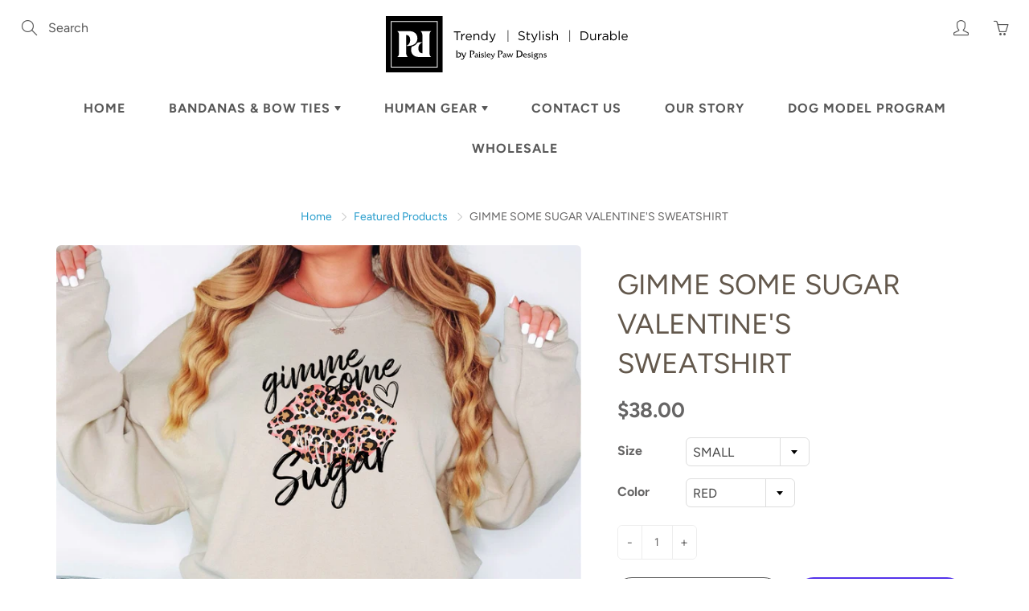

--- FILE ---
content_type: text/html; charset=utf-8
request_url: https://paisleypawdesigns.com/collections/featured-products/products/gimme-some-sugar-sweatshirt
body_size: 30835
content:
<!doctype html>
<!--[if IE 9]> <html class="ie9" lang="en"> <![endif]-->
<!--[if (gt IE 9)|!(IE)]><!--> <html lang="en"> <!--<![endif]-->
  <head>
    <!-- Basic page needs ================================================== -->
    <meta charset="utf-8">
    <meta name="viewport" content="width=device-width, height=device-height, initial-scale=1.0, maximum-scale=1.0">

    <!-- Title and description ================================================== -->
    <title>
      GIMME SOME SUGAR VALENTINE&#39;S SWEATSHIRT &ndash; Paisley Paw Designs
    </title>

    
    <meta name="description" content="We create well-loved trendy crew necks for you to enjoy!   When you wear your favorite comfy jeans, that’s the feeling you will have when wearing our clothing.    Comfortable, no itchy side seams, super soft and one you will reach for again and again! Flattering &amp;amp; unique designs make our apparel a must have staple ">
    

    <!-- Helpers ================================================== -->
    <meta property="og:site_name" content="Paisley Paw Designs">
<meta property="og:url" content="https://paisleypawdesigns.com/products/gimme-some-sugar-sweatshirt">

  <meta property="og:type" content="product">
  <meta property="og:title" content="GIMME SOME SUGAR VALENTINE&#39;S SWEATSHIRT">
  
    <meta property="og:image" content="http://paisleypawdesigns.com/cdn/shop/files/GIMMESOMESUGAR-4_grande.jpg?v=1703817541">
    <meta property="og:image:secure_url" content="https://paisleypawdesigns.com/cdn/shop/files/GIMMESOMESUGAR-4_grande.jpg?v=1703817541">
  
    <meta property="og:image" content="http://paisleypawdesigns.com/cdn/shop/files/GIMMESOMESUGAR-3_grande.jpg?v=1703817547">
    <meta property="og:image:secure_url" content="https://paisleypawdesigns.com/cdn/shop/files/GIMMESOMESUGAR-3_grande.jpg?v=1703817547">
  
    <meta property="og:image" content="http://paisleypawdesigns.com/cdn/shop/files/GIMMESOMESUGAR-2_grande.jpg?v=1703817552">
    <meta property="og:image:secure_url" content="https://paisleypawdesigns.com/cdn/shop/files/GIMMESOMESUGAR-2_grande.jpg?v=1703817552">
  
  <meta property="og:price:amount" content="38.00">
  <meta property="og:price:currency" content="USD">
  
  
  	<meta property="og:description" content="We create well-loved trendy crew necks for you to enjoy!   When you wear your favorite comfy jeans, that’s the feeling you will have when wearing our clothing.    Comfortable, no itchy side seams, super soft and one you will reach for again and again! Flattering &amp;amp; unique designs make our apparel a must have staple ">
  
 
  
  <meta name="twitter:card" content="summary">
  
    <meta name="twitter:title" content="GIMME SOME SUGAR VALENTINE'S SWEATSHIRT">
    <meta name="twitter:description" content="We create well-loved trendy crew necks for you to enjoy!   When you wear your favorite comfy jeans, that’s the feeling you will have when wearing our clothing.    Comfortable, no itchy side seams, super soft and one you will reach for again and again! Flattering &amp;amp; unique designs make our apparel a must have staple to any wardrobe.      CARE:  Machine wash cold inside out with like colors, mild detergent. Use non-chlorine bleach only and do not iron or dry clean.  Fiber composition                                Construction Solid Colors:  50% Polyester,                        Unisex Sizing.   Seamless body,50% US Cotton,                                               classic Fit. Pill-resistant air jet yarn.8 oz.        Fabric            Heavy">
    <meta name="twitter:image" content="https://paisleypawdesigns.com/cdn/shop/files/GIMMESOMESUGAR-4_medium.jpg?v=1703817541">
    <meta name="twitter:image:width" content="240">
    <meta name="twitter:image:height" content="240">
    
    <link rel="canonical" href="https://paisleypawdesigns.com/products/gimme-some-sugar-sweatshirt">
    <meta name="theme-color" content="#269ccc">
    
    <link rel="shortcut icon" href="//paisleypawdesigns.com/cdn/shop/files/dog--v2_32x32.png?v=1614298877" type="image/png">
  	
    <link href="//paisleypawdesigns.com/cdn/shop/t/3/assets/apps.css?v=33307732601068144031570459061" rel="stylesheet" type="text/css" media="all" />
    <link href="//paisleypawdesigns.com/cdn/shop/t/3/assets/styles.scss.css?v=113526453238082619151759259615" rel="stylesheet" type="text/css" media="all" />
    <link href="//paisleypawdesigns.com/cdn/shop/t/3/assets/carlowseo.scss.css?v=46496800554971334061572484177" rel="stylesheet" type="text/css" media="all" />

    <!-- Header hook for plugins ================================================== -->
    <script>window.performance && window.performance.mark && window.performance.mark('shopify.content_for_header.start');</script><meta id="shopify-digital-wallet" name="shopify-digital-wallet" content="/14899544118/digital_wallets/dialog">
<meta name="shopify-checkout-api-token" content="d169c2406a66bc5e2ea055f78714e7aa">
<link rel="alternate" type="application/json+oembed" href="https://paisleypawdesigns.com/products/gimme-some-sugar-sweatshirt.oembed">
<script async="async" src="/checkouts/internal/preloads.js?locale=en-US"></script>
<link rel="preconnect" href="https://shop.app" crossorigin="anonymous">
<script async="async" src="https://shop.app/checkouts/internal/preloads.js?locale=en-US&shop_id=14899544118" crossorigin="anonymous"></script>
<script id="apple-pay-shop-capabilities" type="application/json">{"shopId":14899544118,"countryCode":"US","currencyCode":"USD","merchantCapabilities":["supports3DS"],"merchantId":"gid:\/\/shopify\/Shop\/14899544118","merchantName":"Paisley Paw Designs","requiredBillingContactFields":["postalAddress","email"],"requiredShippingContactFields":["postalAddress","email"],"shippingType":"shipping","supportedNetworks":["visa","masterCard","amex","discover","elo","jcb"],"total":{"type":"pending","label":"Paisley Paw Designs","amount":"1.00"},"shopifyPaymentsEnabled":true,"supportsSubscriptions":true}</script>
<script id="shopify-features" type="application/json">{"accessToken":"d169c2406a66bc5e2ea055f78714e7aa","betas":["rich-media-storefront-analytics"],"domain":"paisleypawdesigns.com","predictiveSearch":true,"shopId":14899544118,"locale":"en"}</script>
<script>var Shopify = Shopify || {};
Shopify.shop = "paisley-paw-designs.myshopify.com";
Shopify.locale = "en";
Shopify.currency = {"active":"USD","rate":"1.0"};
Shopify.country = "US";
Shopify.theme = {"name":"Galleria - Updated","id":77036224566,"schema_name":"Galleria","schema_version":"2.1.1","theme_store_id":851,"role":"main"};
Shopify.theme.handle = "null";
Shopify.theme.style = {"id":null,"handle":null};
Shopify.cdnHost = "paisleypawdesigns.com/cdn";
Shopify.routes = Shopify.routes || {};
Shopify.routes.root = "/";</script>
<script type="module">!function(o){(o.Shopify=o.Shopify||{}).modules=!0}(window);</script>
<script>!function(o){function n(){var o=[];function n(){o.push(Array.prototype.slice.apply(arguments))}return n.q=o,n}var t=o.Shopify=o.Shopify||{};t.loadFeatures=n(),t.autoloadFeatures=n()}(window);</script>
<script>
  window.ShopifyPay = window.ShopifyPay || {};
  window.ShopifyPay.apiHost = "shop.app\/pay";
  window.ShopifyPay.redirectState = null;
</script>
<script id="shop-js-analytics" type="application/json">{"pageType":"product"}</script>
<script defer="defer" async type="module" src="//paisleypawdesigns.com/cdn/shopifycloud/shop-js/modules/v2/client.init-shop-cart-sync_BT-GjEfc.en.esm.js"></script>
<script defer="defer" async type="module" src="//paisleypawdesigns.com/cdn/shopifycloud/shop-js/modules/v2/chunk.common_D58fp_Oc.esm.js"></script>
<script defer="defer" async type="module" src="//paisleypawdesigns.com/cdn/shopifycloud/shop-js/modules/v2/chunk.modal_xMitdFEc.esm.js"></script>
<script type="module">
  await import("//paisleypawdesigns.com/cdn/shopifycloud/shop-js/modules/v2/client.init-shop-cart-sync_BT-GjEfc.en.esm.js");
await import("//paisleypawdesigns.com/cdn/shopifycloud/shop-js/modules/v2/chunk.common_D58fp_Oc.esm.js");
await import("//paisleypawdesigns.com/cdn/shopifycloud/shop-js/modules/v2/chunk.modal_xMitdFEc.esm.js");

  window.Shopify.SignInWithShop?.initShopCartSync?.({"fedCMEnabled":true,"windoidEnabled":true});

</script>
<script>
  window.Shopify = window.Shopify || {};
  if (!window.Shopify.featureAssets) window.Shopify.featureAssets = {};
  window.Shopify.featureAssets['shop-js'] = {"shop-cart-sync":["modules/v2/client.shop-cart-sync_DZOKe7Ll.en.esm.js","modules/v2/chunk.common_D58fp_Oc.esm.js","modules/v2/chunk.modal_xMitdFEc.esm.js"],"init-fed-cm":["modules/v2/client.init-fed-cm_B6oLuCjv.en.esm.js","modules/v2/chunk.common_D58fp_Oc.esm.js","modules/v2/chunk.modal_xMitdFEc.esm.js"],"shop-cash-offers":["modules/v2/client.shop-cash-offers_D2sdYoxE.en.esm.js","modules/v2/chunk.common_D58fp_Oc.esm.js","modules/v2/chunk.modal_xMitdFEc.esm.js"],"shop-login-button":["modules/v2/client.shop-login-button_QeVjl5Y3.en.esm.js","modules/v2/chunk.common_D58fp_Oc.esm.js","modules/v2/chunk.modal_xMitdFEc.esm.js"],"pay-button":["modules/v2/client.pay-button_DXTOsIq6.en.esm.js","modules/v2/chunk.common_D58fp_Oc.esm.js","modules/v2/chunk.modal_xMitdFEc.esm.js"],"shop-button":["modules/v2/client.shop-button_DQZHx9pm.en.esm.js","modules/v2/chunk.common_D58fp_Oc.esm.js","modules/v2/chunk.modal_xMitdFEc.esm.js"],"avatar":["modules/v2/client.avatar_BTnouDA3.en.esm.js"],"init-windoid":["modules/v2/client.init-windoid_CR1B-cfM.en.esm.js","modules/v2/chunk.common_D58fp_Oc.esm.js","modules/v2/chunk.modal_xMitdFEc.esm.js"],"init-shop-for-new-customer-accounts":["modules/v2/client.init-shop-for-new-customer-accounts_C_vY_xzh.en.esm.js","modules/v2/client.shop-login-button_QeVjl5Y3.en.esm.js","modules/v2/chunk.common_D58fp_Oc.esm.js","modules/v2/chunk.modal_xMitdFEc.esm.js"],"init-shop-email-lookup-coordinator":["modules/v2/client.init-shop-email-lookup-coordinator_BI7n9ZSv.en.esm.js","modules/v2/chunk.common_D58fp_Oc.esm.js","modules/v2/chunk.modal_xMitdFEc.esm.js"],"init-shop-cart-sync":["modules/v2/client.init-shop-cart-sync_BT-GjEfc.en.esm.js","modules/v2/chunk.common_D58fp_Oc.esm.js","modules/v2/chunk.modal_xMitdFEc.esm.js"],"shop-toast-manager":["modules/v2/client.shop-toast-manager_DiYdP3xc.en.esm.js","modules/v2/chunk.common_D58fp_Oc.esm.js","modules/v2/chunk.modal_xMitdFEc.esm.js"],"init-customer-accounts":["modules/v2/client.init-customer-accounts_D9ZNqS-Q.en.esm.js","modules/v2/client.shop-login-button_QeVjl5Y3.en.esm.js","modules/v2/chunk.common_D58fp_Oc.esm.js","modules/v2/chunk.modal_xMitdFEc.esm.js"],"init-customer-accounts-sign-up":["modules/v2/client.init-customer-accounts-sign-up_iGw4briv.en.esm.js","modules/v2/client.shop-login-button_QeVjl5Y3.en.esm.js","modules/v2/chunk.common_D58fp_Oc.esm.js","modules/v2/chunk.modal_xMitdFEc.esm.js"],"shop-follow-button":["modules/v2/client.shop-follow-button_CqMgW2wH.en.esm.js","modules/v2/chunk.common_D58fp_Oc.esm.js","modules/v2/chunk.modal_xMitdFEc.esm.js"],"checkout-modal":["modules/v2/client.checkout-modal_xHeaAweL.en.esm.js","modules/v2/chunk.common_D58fp_Oc.esm.js","modules/v2/chunk.modal_xMitdFEc.esm.js"],"shop-login":["modules/v2/client.shop-login_D91U-Q7h.en.esm.js","modules/v2/chunk.common_D58fp_Oc.esm.js","modules/v2/chunk.modal_xMitdFEc.esm.js"],"lead-capture":["modules/v2/client.lead-capture_BJmE1dJe.en.esm.js","modules/v2/chunk.common_D58fp_Oc.esm.js","modules/v2/chunk.modal_xMitdFEc.esm.js"],"payment-terms":["modules/v2/client.payment-terms_Ci9AEqFq.en.esm.js","modules/v2/chunk.common_D58fp_Oc.esm.js","modules/v2/chunk.modal_xMitdFEc.esm.js"]};
</script>
<script id="__st">var __st={"a":14899544118,"offset":-18000,"reqid":"d4106791-b702-4a8d-8a1a-bdf322c2e5f0-1769050989","pageurl":"paisleypawdesigns.com\/collections\/featured-products\/products\/gimme-some-sugar-sweatshirt","u":"d6519711f31f","p":"product","rtyp":"product","rid":7197466394678};</script>
<script>window.ShopifyPaypalV4VisibilityTracking = true;</script>
<script id="captcha-bootstrap">!function(){'use strict';const t='contact',e='account',n='new_comment',o=[[t,t],['blogs',n],['comments',n],[t,'customer']],c=[[e,'customer_login'],[e,'guest_login'],[e,'recover_customer_password'],[e,'create_customer']],r=t=>t.map((([t,e])=>`form[action*='/${t}']:not([data-nocaptcha='true']) input[name='form_type'][value='${e}']`)).join(','),a=t=>()=>t?[...document.querySelectorAll(t)].map((t=>t.form)):[];function s(){const t=[...o],e=r(t);return a(e)}const i='password',u='form_key',d=['recaptcha-v3-token','g-recaptcha-response','h-captcha-response',i],f=()=>{try{return window.sessionStorage}catch{return}},m='__shopify_v',_=t=>t.elements[u];function p(t,e,n=!1){try{const o=window.sessionStorage,c=JSON.parse(o.getItem(e)),{data:r}=function(t){const{data:e,action:n}=t;return t[m]||n?{data:e,action:n}:{data:t,action:n}}(c);for(const[e,n]of Object.entries(r))t.elements[e]&&(t.elements[e].value=n);n&&o.removeItem(e)}catch(o){console.error('form repopulation failed',{error:o})}}const l='form_type',E='cptcha';function T(t){t.dataset[E]=!0}const w=window,h=w.document,L='Shopify',v='ce_forms',y='captcha';let A=!1;((t,e)=>{const n=(g='f06e6c50-85a8-45c8-87d0-21a2b65856fe',I='https://cdn.shopify.com/shopifycloud/storefront-forms-hcaptcha/ce_storefront_forms_captcha_hcaptcha.v1.5.2.iife.js',D={infoText:'Protected by hCaptcha',privacyText:'Privacy',termsText:'Terms'},(t,e,n)=>{const o=w[L][v],c=o.bindForm;if(c)return c(t,g,e,D).then(n);var r;o.q.push([[t,g,e,D],n]),r=I,A||(h.body.append(Object.assign(h.createElement('script'),{id:'captcha-provider',async:!0,src:r})),A=!0)});var g,I,D;w[L]=w[L]||{},w[L][v]=w[L][v]||{},w[L][v].q=[],w[L][y]=w[L][y]||{},w[L][y].protect=function(t,e){n(t,void 0,e),T(t)},Object.freeze(w[L][y]),function(t,e,n,w,h,L){const[v,y,A,g]=function(t,e,n){const i=e?o:[],u=t?c:[],d=[...i,...u],f=r(d),m=r(i),_=r(d.filter((([t,e])=>n.includes(e))));return[a(f),a(m),a(_),s()]}(w,h,L),I=t=>{const e=t.target;return e instanceof HTMLFormElement?e:e&&e.form},D=t=>v().includes(t);t.addEventListener('submit',(t=>{const e=I(t);if(!e)return;const n=D(e)&&!e.dataset.hcaptchaBound&&!e.dataset.recaptchaBound,o=_(e),c=g().includes(e)&&(!o||!o.value);(n||c)&&t.preventDefault(),c&&!n&&(function(t){try{if(!f())return;!function(t){const e=f();if(!e)return;const n=_(t);if(!n)return;const o=n.value;o&&e.removeItem(o)}(t);const e=Array.from(Array(32),(()=>Math.random().toString(36)[2])).join('');!function(t,e){_(t)||t.append(Object.assign(document.createElement('input'),{type:'hidden',name:u})),t.elements[u].value=e}(t,e),function(t,e){const n=f();if(!n)return;const o=[...t.querySelectorAll(`input[type='${i}']`)].map((({name:t})=>t)),c=[...d,...o],r={};for(const[a,s]of new FormData(t).entries())c.includes(a)||(r[a]=s);n.setItem(e,JSON.stringify({[m]:1,action:t.action,data:r}))}(t,e)}catch(e){console.error('failed to persist form',e)}}(e),e.submit())}));const S=(t,e)=>{t&&!t.dataset[E]&&(n(t,e.some((e=>e===t))),T(t))};for(const o of['focusin','change'])t.addEventListener(o,(t=>{const e=I(t);D(e)&&S(e,y())}));const B=e.get('form_key'),M=e.get(l),P=B&&M;t.addEventListener('DOMContentLoaded',(()=>{const t=y();if(P)for(const e of t)e.elements[l].value===M&&p(e,B);[...new Set([...A(),...v().filter((t=>'true'===t.dataset.shopifyCaptcha))])].forEach((e=>S(e,t)))}))}(h,new URLSearchParams(w.location.search),n,t,e,['guest_login'])})(!0,!0)}();</script>
<script integrity="sha256-4kQ18oKyAcykRKYeNunJcIwy7WH5gtpwJnB7kiuLZ1E=" data-source-attribution="shopify.loadfeatures" defer="defer" src="//paisleypawdesigns.com/cdn/shopifycloud/storefront/assets/storefront/load_feature-a0a9edcb.js" crossorigin="anonymous"></script>
<script crossorigin="anonymous" defer="defer" src="//paisleypawdesigns.com/cdn/shopifycloud/storefront/assets/shopify_pay/storefront-65b4c6d7.js?v=20250812"></script>
<script data-source-attribution="shopify.dynamic_checkout.dynamic.init">var Shopify=Shopify||{};Shopify.PaymentButton=Shopify.PaymentButton||{isStorefrontPortableWallets:!0,init:function(){window.Shopify.PaymentButton.init=function(){};var t=document.createElement("script");t.src="https://paisleypawdesigns.com/cdn/shopifycloud/portable-wallets/latest/portable-wallets.en.js",t.type="module",document.head.appendChild(t)}};
</script>
<script data-source-attribution="shopify.dynamic_checkout.buyer_consent">
  function portableWalletsHideBuyerConsent(e){var t=document.getElementById("shopify-buyer-consent"),n=document.getElementById("shopify-subscription-policy-button");t&&n&&(t.classList.add("hidden"),t.setAttribute("aria-hidden","true"),n.removeEventListener("click",e))}function portableWalletsShowBuyerConsent(e){var t=document.getElementById("shopify-buyer-consent"),n=document.getElementById("shopify-subscription-policy-button");t&&n&&(t.classList.remove("hidden"),t.removeAttribute("aria-hidden"),n.addEventListener("click",e))}window.Shopify?.PaymentButton&&(window.Shopify.PaymentButton.hideBuyerConsent=portableWalletsHideBuyerConsent,window.Shopify.PaymentButton.showBuyerConsent=portableWalletsShowBuyerConsent);
</script>
<script>
  function portableWalletsCleanup(e){e&&e.src&&console.error("Failed to load portable wallets script "+e.src);var t=document.querySelectorAll("shopify-accelerated-checkout .shopify-payment-button__skeleton, shopify-accelerated-checkout-cart .wallet-cart-button__skeleton"),e=document.getElementById("shopify-buyer-consent");for(let e=0;e<t.length;e++)t[e].remove();e&&e.remove()}function portableWalletsNotLoadedAsModule(e){e instanceof ErrorEvent&&"string"==typeof e.message&&e.message.includes("import.meta")&&"string"==typeof e.filename&&e.filename.includes("portable-wallets")&&(window.removeEventListener("error",portableWalletsNotLoadedAsModule),window.Shopify.PaymentButton.failedToLoad=e,"loading"===document.readyState?document.addEventListener("DOMContentLoaded",window.Shopify.PaymentButton.init):window.Shopify.PaymentButton.init())}window.addEventListener("error",portableWalletsNotLoadedAsModule);
</script>

<script type="module" src="https://paisleypawdesigns.com/cdn/shopifycloud/portable-wallets/latest/portable-wallets.en.js" onError="portableWalletsCleanup(this)" crossorigin="anonymous"></script>
<script nomodule>
  document.addEventListener("DOMContentLoaded", portableWalletsCleanup);
</script>

<link id="shopify-accelerated-checkout-styles" rel="stylesheet" media="screen" href="https://paisleypawdesigns.com/cdn/shopifycloud/portable-wallets/latest/accelerated-checkout-backwards-compat.css" crossorigin="anonymous">
<style id="shopify-accelerated-checkout-cart">
        #shopify-buyer-consent {
  margin-top: 1em;
  display: inline-block;
  width: 100%;
}

#shopify-buyer-consent.hidden {
  display: none;
}

#shopify-subscription-policy-button {
  background: none;
  border: none;
  padding: 0;
  text-decoration: underline;
  font-size: inherit;
  cursor: pointer;
}

#shopify-subscription-policy-button::before {
  box-shadow: none;
}

      </style>

<script>window.performance && window.performance.mark && window.performance.mark('shopify.content_for_header.end');</script>

    <!--[if lt IE 9]>
		<script src="//html5shiv.googlecode.com/svn/trunk/html5.js" type="text/javascript"></script>
	<![endif]-->

     <!--[if (lte IE 9) ]><script src="//paisleypawdesigns.com/cdn/shop/t/3/assets/match-media.min.js?v=22265819453975888031570459066" type="text/javascript"></script><![endif]-->

  


    <!-- Theme Global App JS ================================================== -->
    <script>
      var theme = {
        strings: {
          addToCart: "Add to cart",
          soldOut: "Sold out",
          unavailable: "Unavailable",
          showMore: "Show More",
          showLess: "Show Less"
        },
        moneyFormat: "${{amount}}"
      }
      function initScroll(sectionId) {

        document.addEventListener('shopify:section:select', fireOnSectionSelect);
        document.addEventListener('shopify:section:reorder', fireOnSectionSelect);

        window.addEventListener("load", fireOnLoad);


        function fireOnSectionSelect(e) {
          if(e.detail.sectionId === sectionId) {
            setScoll(e.detail.sectionId);
          }
        }

        function fireOnLoad() {
          setScoll(sectionId);
        }


        function setScoll(sectionId) {

          var current = document.getElementById("shopify-section-" + sectionId),
              scroller = document.getElementById("scroll-indicator-" + sectionId);


          if(current.previousElementSibling === null) {
            scroller.style.display = "block";
            scroller.onclick = function(e) {
              e.preventDefault();
              current.nextElementSibling.scrollIntoView({ behavior: 'smooth', block: 'start' });
            };
          }
        }
      }
    </script>

      <noscript>
        <style>
          .product-thumb-img-wrap img:nth-child(2),
          .swiper-slide img:nth-child(2),
          .blog_image_overlay img:nth-child(2),
          .blog-post img:nth-child(2){
            display:none !important;
          }
        </style>
      </noscript>

  <link href="https://monorail-edge.shopifysvc.com" rel="dns-prefetch">
<script>(function(){if ("sendBeacon" in navigator && "performance" in window) {try {var session_token_from_headers = performance.getEntriesByType('navigation')[0].serverTiming.find(x => x.name == '_s').description;} catch {var session_token_from_headers = undefined;}var session_cookie_matches = document.cookie.match(/_shopify_s=([^;]*)/);var session_token_from_cookie = session_cookie_matches && session_cookie_matches.length === 2 ? session_cookie_matches[1] : "";var session_token = session_token_from_headers || session_token_from_cookie || "";function handle_abandonment_event(e) {var entries = performance.getEntries().filter(function(entry) {return /monorail-edge.shopifysvc.com/.test(entry.name);});if (!window.abandonment_tracked && entries.length === 0) {window.abandonment_tracked = true;var currentMs = Date.now();var navigation_start = performance.timing.navigationStart;var payload = {shop_id: 14899544118,url: window.location.href,navigation_start,duration: currentMs - navigation_start,session_token,page_type: "product"};window.navigator.sendBeacon("https://monorail-edge.shopifysvc.com/v1/produce", JSON.stringify({schema_id: "online_store_buyer_site_abandonment/1.1",payload: payload,metadata: {event_created_at_ms: currentMs,event_sent_at_ms: currentMs}}));}}window.addEventListener('pagehide', handle_abandonment_event);}}());</script>
<script id="web-pixels-manager-setup">(function e(e,d,r,n,o){if(void 0===o&&(o={}),!Boolean(null===(a=null===(i=window.Shopify)||void 0===i?void 0:i.analytics)||void 0===a?void 0:a.replayQueue)){var i,a;window.Shopify=window.Shopify||{};var t=window.Shopify;t.analytics=t.analytics||{};var s=t.analytics;s.replayQueue=[],s.publish=function(e,d,r){return s.replayQueue.push([e,d,r]),!0};try{self.performance.mark("wpm:start")}catch(e){}var l=function(){var e={modern:/Edge?\/(1{2}[4-9]|1[2-9]\d|[2-9]\d{2}|\d{4,})\.\d+(\.\d+|)|Firefox\/(1{2}[4-9]|1[2-9]\d|[2-9]\d{2}|\d{4,})\.\d+(\.\d+|)|Chrom(ium|e)\/(9{2}|\d{3,})\.\d+(\.\d+|)|(Maci|X1{2}).+ Version\/(15\.\d+|(1[6-9]|[2-9]\d|\d{3,})\.\d+)([,.]\d+|)( \(\w+\)|)( Mobile\/\w+|) Safari\/|Chrome.+OPR\/(9{2}|\d{3,})\.\d+\.\d+|(CPU[ +]OS|iPhone[ +]OS|CPU[ +]iPhone|CPU IPhone OS|CPU iPad OS)[ +]+(15[._]\d+|(1[6-9]|[2-9]\d|\d{3,})[._]\d+)([._]\d+|)|Android:?[ /-](13[3-9]|1[4-9]\d|[2-9]\d{2}|\d{4,})(\.\d+|)(\.\d+|)|Android.+Firefox\/(13[5-9]|1[4-9]\d|[2-9]\d{2}|\d{4,})\.\d+(\.\d+|)|Android.+Chrom(ium|e)\/(13[3-9]|1[4-9]\d|[2-9]\d{2}|\d{4,})\.\d+(\.\d+|)|SamsungBrowser\/([2-9]\d|\d{3,})\.\d+/,legacy:/Edge?\/(1[6-9]|[2-9]\d|\d{3,})\.\d+(\.\d+|)|Firefox\/(5[4-9]|[6-9]\d|\d{3,})\.\d+(\.\d+|)|Chrom(ium|e)\/(5[1-9]|[6-9]\d|\d{3,})\.\d+(\.\d+|)([\d.]+$|.*Safari\/(?![\d.]+ Edge\/[\d.]+$))|(Maci|X1{2}).+ Version\/(10\.\d+|(1[1-9]|[2-9]\d|\d{3,})\.\d+)([,.]\d+|)( \(\w+\)|)( Mobile\/\w+|) Safari\/|Chrome.+OPR\/(3[89]|[4-9]\d|\d{3,})\.\d+\.\d+|(CPU[ +]OS|iPhone[ +]OS|CPU[ +]iPhone|CPU IPhone OS|CPU iPad OS)[ +]+(10[._]\d+|(1[1-9]|[2-9]\d|\d{3,})[._]\d+)([._]\d+|)|Android:?[ /-](13[3-9]|1[4-9]\d|[2-9]\d{2}|\d{4,})(\.\d+|)(\.\d+|)|Mobile Safari.+OPR\/([89]\d|\d{3,})\.\d+\.\d+|Android.+Firefox\/(13[5-9]|1[4-9]\d|[2-9]\d{2}|\d{4,})\.\d+(\.\d+|)|Android.+Chrom(ium|e)\/(13[3-9]|1[4-9]\d|[2-9]\d{2}|\d{4,})\.\d+(\.\d+|)|Android.+(UC? ?Browser|UCWEB|U3)[ /]?(15\.([5-9]|\d{2,})|(1[6-9]|[2-9]\d|\d{3,})\.\d+)\.\d+|SamsungBrowser\/(5\.\d+|([6-9]|\d{2,})\.\d+)|Android.+MQ{2}Browser\/(14(\.(9|\d{2,})|)|(1[5-9]|[2-9]\d|\d{3,})(\.\d+|))(\.\d+|)|K[Aa][Ii]OS\/(3\.\d+|([4-9]|\d{2,})\.\d+)(\.\d+|)/},d=e.modern,r=e.legacy,n=navigator.userAgent;return n.match(d)?"modern":n.match(r)?"legacy":"unknown"}(),u="modern"===l?"modern":"legacy",c=(null!=n?n:{modern:"",legacy:""})[u],f=function(e){return[e.baseUrl,"/wpm","/b",e.hashVersion,"modern"===e.buildTarget?"m":"l",".js"].join("")}({baseUrl:d,hashVersion:r,buildTarget:u}),m=function(e){var d=e.version,r=e.bundleTarget,n=e.surface,o=e.pageUrl,i=e.monorailEndpoint;return{emit:function(e){var a=e.status,t=e.errorMsg,s=(new Date).getTime(),l=JSON.stringify({metadata:{event_sent_at_ms:s},events:[{schema_id:"web_pixels_manager_load/3.1",payload:{version:d,bundle_target:r,page_url:o,status:a,surface:n,error_msg:t},metadata:{event_created_at_ms:s}}]});if(!i)return console&&console.warn&&console.warn("[Web Pixels Manager] No Monorail endpoint provided, skipping logging."),!1;try{return self.navigator.sendBeacon.bind(self.navigator)(i,l)}catch(e){}var u=new XMLHttpRequest;try{return u.open("POST",i,!0),u.setRequestHeader("Content-Type","text/plain"),u.send(l),!0}catch(e){return console&&console.warn&&console.warn("[Web Pixels Manager] Got an unhandled error while logging to Monorail."),!1}}}}({version:r,bundleTarget:l,surface:e.surface,pageUrl:self.location.href,monorailEndpoint:e.monorailEndpoint});try{o.browserTarget=l,function(e){var d=e.src,r=e.async,n=void 0===r||r,o=e.onload,i=e.onerror,a=e.sri,t=e.scriptDataAttributes,s=void 0===t?{}:t,l=document.createElement("script"),u=document.querySelector("head"),c=document.querySelector("body");if(l.async=n,l.src=d,a&&(l.integrity=a,l.crossOrigin="anonymous"),s)for(var f in s)if(Object.prototype.hasOwnProperty.call(s,f))try{l.dataset[f]=s[f]}catch(e){}if(o&&l.addEventListener("load",o),i&&l.addEventListener("error",i),u)u.appendChild(l);else{if(!c)throw new Error("Did not find a head or body element to append the script");c.appendChild(l)}}({src:f,async:!0,onload:function(){if(!function(){var e,d;return Boolean(null===(d=null===(e=window.Shopify)||void 0===e?void 0:e.analytics)||void 0===d?void 0:d.initialized)}()){var d=window.webPixelsManager.init(e)||void 0;if(d){var r=window.Shopify.analytics;r.replayQueue.forEach((function(e){var r=e[0],n=e[1],o=e[2];d.publishCustomEvent(r,n,o)})),r.replayQueue=[],r.publish=d.publishCustomEvent,r.visitor=d.visitor,r.initialized=!0}}},onerror:function(){return m.emit({status:"failed",errorMsg:"".concat(f," has failed to load")})},sri:function(e){var d=/^sha384-[A-Za-z0-9+/=]+$/;return"string"==typeof e&&d.test(e)}(c)?c:"",scriptDataAttributes:o}),m.emit({status:"loading"})}catch(e){m.emit({status:"failed",errorMsg:(null==e?void 0:e.message)||"Unknown error"})}}})({shopId: 14899544118,storefrontBaseUrl: "https://paisleypawdesigns.com",extensionsBaseUrl: "https://extensions.shopifycdn.com/cdn/shopifycloud/web-pixels-manager",monorailEndpoint: "https://monorail-edge.shopifysvc.com/unstable/produce_batch",surface: "storefront-renderer",enabledBetaFlags: ["2dca8a86"],webPixelsConfigList: [{"id":"137560118","configuration":"{\"pixel_id\":\"955763678173261\",\"pixel_type\":\"facebook_pixel\",\"metaapp_system_user_token\":\"-\"}","eventPayloadVersion":"v1","runtimeContext":"OPEN","scriptVersion":"ca16bc87fe92b6042fbaa3acc2fbdaa6","type":"APP","apiClientId":2329312,"privacyPurposes":["ANALYTICS","MARKETING","SALE_OF_DATA"],"dataSharingAdjustments":{"protectedCustomerApprovalScopes":["read_customer_address","read_customer_email","read_customer_name","read_customer_personal_data","read_customer_phone"]}},{"id":"75071542","eventPayloadVersion":"v1","runtimeContext":"LAX","scriptVersion":"1","type":"CUSTOM","privacyPurposes":["ANALYTICS"],"name":"Google Analytics tag (migrated)"},{"id":"shopify-app-pixel","configuration":"{}","eventPayloadVersion":"v1","runtimeContext":"STRICT","scriptVersion":"0450","apiClientId":"shopify-pixel","type":"APP","privacyPurposes":["ANALYTICS","MARKETING"]},{"id":"shopify-custom-pixel","eventPayloadVersion":"v1","runtimeContext":"LAX","scriptVersion":"0450","apiClientId":"shopify-pixel","type":"CUSTOM","privacyPurposes":["ANALYTICS","MARKETING"]}],isMerchantRequest: false,initData: {"shop":{"name":"Paisley Paw Designs","paymentSettings":{"currencyCode":"USD"},"myshopifyDomain":"paisley-paw-designs.myshopify.com","countryCode":"US","storefrontUrl":"https:\/\/paisleypawdesigns.com"},"customer":null,"cart":null,"checkout":null,"productVariants":[{"price":{"amount":38.0,"currencyCode":"USD"},"product":{"title":"GIMME SOME SUGAR VALENTINE'S SWEATSHIRT","vendor":"Paisley Paw Designs","id":"7197466394678","untranslatedTitle":"GIMME SOME SUGAR VALENTINE'S SWEATSHIRT","url":"\/products\/gimme-some-sugar-sweatshirt","type":"Human Gear"},"id":"41711820701750","image":{"src":"\/\/paisleypawdesigns.com\/cdn\/shop\/files\/GIMMESOMESUGAR-2.jpg?v=1703817552"},"sku":null,"title":"SMALL \/ RED","untranslatedTitle":"SMALL \/ RED"},{"price":{"amount":38.0,"currencyCode":"USD"},"product":{"title":"GIMME SOME SUGAR VALENTINE'S SWEATSHIRT","vendor":"Paisley Paw Designs","id":"7197466394678","untranslatedTitle":"GIMME SOME SUGAR VALENTINE'S SWEATSHIRT","url":"\/products\/gimme-some-sugar-sweatshirt","type":"Human Gear"},"id":"41711820734518","image":{"src":"\/\/paisleypawdesigns.com\/cdn\/shop\/files\/GIMMESOMESUGAR-3.jpg?v=1703817547"},"sku":null,"title":"SMALL \/ WHITE","untranslatedTitle":"SMALL \/ WHITE"},{"price":{"amount":38.0,"currencyCode":"USD"},"product":{"title":"GIMME SOME SUGAR VALENTINE'S SWEATSHIRT","vendor":"Paisley Paw Designs","id":"7197466394678","untranslatedTitle":"GIMME SOME SUGAR VALENTINE'S SWEATSHIRT","url":"\/products\/gimme-some-sugar-sweatshirt","type":"Human Gear"},"id":"41711820767286","image":{"src":"\/\/paisleypawdesigns.com\/cdn\/shop\/files\/GIMMESOMESUGAR-4.jpg?v=1703817541"},"sku":null,"title":"SMALL \/ SAND","untranslatedTitle":"SMALL \/ SAND"},{"price":{"amount":38.0,"currencyCode":"USD"},"product":{"title":"GIMME SOME SUGAR VALENTINE'S SWEATSHIRT","vendor":"Paisley Paw Designs","id":"7197466394678","untranslatedTitle":"GIMME SOME SUGAR VALENTINE'S SWEATSHIRT","url":"\/products\/gimme-some-sugar-sweatshirt","type":"Human Gear"},"id":"41711826108470","image":{"src":"\/\/paisleypawdesigns.com\/cdn\/shop\/files\/GIMMESOMESUGAR-1.jpg?v=1703817558"},"sku":"","title":"SMALL \/ PINK","untranslatedTitle":"SMALL \/ PINK"},{"price":{"amount":38.0,"currencyCode":"USD"},"product":{"title":"GIMME SOME SUGAR VALENTINE'S SWEATSHIRT","vendor":"Paisley Paw Designs","id":"7197466394678","untranslatedTitle":"GIMME SOME SUGAR VALENTINE'S SWEATSHIRT","url":"\/products\/gimme-some-sugar-sweatshirt","type":"Human Gear"},"id":"41711820800054","image":{"src":"\/\/paisleypawdesigns.com\/cdn\/shop\/files\/GIMMESOMESUGAR-2.jpg?v=1703817552"},"sku":null,"title":"MEDIUM \/ RED","untranslatedTitle":"MEDIUM \/ RED"},{"price":{"amount":38.0,"currencyCode":"USD"},"product":{"title":"GIMME SOME SUGAR VALENTINE'S SWEATSHIRT","vendor":"Paisley Paw Designs","id":"7197466394678","untranslatedTitle":"GIMME SOME SUGAR VALENTINE'S SWEATSHIRT","url":"\/products\/gimme-some-sugar-sweatshirt","type":"Human Gear"},"id":"41711820832822","image":{"src":"\/\/paisleypawdesigns.com\/cdn\/shop\/files\/GIMMESOMESUGAR-3.jpg?v=1703817547"},"sku":null,"title":"MEDIUM \/ WHITE","untranslatedTitle":"MEDIUM \/ WHITE"},{"price":{"amount":38.0,"currencyCode":"USD"},"product":{"title":"GIMME SOME SUGAR VALENTINE'S SWEATSHIRT","vendor":"Paisley Paw Designs","id":"7197466394678","untranslatedTitle":"GIMME SOME SUGAR VALENTINE'S SWEATSHIRT","url":"\/products\/gimme-some-sugar-sweatshirt","type":"Human Gear"},"id":"41711820865590","image":{"src":"\/\/paisleypawdesigns.com\/cdn\/shop\/files\/GIMMESOMESUGAR-4.jpg?v=1703817541"},"sku":null,"title":"MEDIUM \/ SAND","untranslatedTitle":"MEDIUM \/ SAND"},{"price":{"amount":38.0,"currencyCode":"USD"},"product":{"title":"GIMME SOME SUGAR VALENTINE'S SWEATSHIRT","vendor":"Paisley Paw Designs","id":"7197466394678","untranslatedTitle":"GIMME SOME SUGAR VALENTINE'S SWEATSHIRT","url":"\/products\/gimme-some-sugar-sweatshirt","type":"Human Gear"},"id":"41711826141238","image":{"src":"\/\/paisleypawdesigns.com\/cdn\/shop\/files\/GIMMESOMESUGAR-1.jpg?v=1703817558"},"sku":"","title":"MEDIUM \/ PINK","untranslatedTitle":"MEDIUM \/ PINK"},{"price":{"amount":38.0,"currencyCode":"USD"},"product":{"title":"GIMME SOME SUGAR VALENTINE'S SWEATSHIRT","vendor":"Paisley Paw Designs","id":"7197466394678","untranslatedTitle":"GIMME SOME SUGAR VALENTINE'S SWEATSHIRT","url":"\/products\/gimme-some-sugar-sweatshirt","type":"Human Gear"},"id":"41711820898358","image":{"src":"\/\/paisleypawdesigns.com\/cdn\/shop\/files\/GIMMESOMESUGAR-2.jpg?v=1703817552"},"sku":null,"title":"LARGE \/ RED","untranslatedTitle":"LARGE \/ RED"},{"price":{"amount":38.0,"currencyCode":"USD"},"product":{"title":"GIMME SOME SUGAR VALENTINE'S SWEATSHIRT","vendor":"Paisley Paw Designs","id":"7197466394678","untranslatedTitle":"GIMME SOME SUGAR VALENTINE'S SWEATSHIRT","url":"\/products\/gimme-some-sugar-sweatshirt","type":"Human Gear"},"id":"41711820931126","image":{"src":"\/\/paisleypawdesigns.com\/cdn\/shop\/files\/GIMMESOMESUGAR-3.jpg?v=1703817547"},"sku":null,"title":"LARGE \/ WHITE","untranslatedTitle":"LARGE \/ WHITE"},{"price":{"amount":38.0,"currencyCode":"USD"},"product":{"title":"GIMME SOME SUGAR VALENTINE'S SWEATSHIRT","vendor":"Paisley Paw Designs","id":"7197466394678","untranslatedTitle":"GIMME SOME SUGAR VALENTINE'S SWEATSHIRT","url":"\/products\/gimme-some-sugar-sweatshirt","type":"Human Gear"},"id":"41711820963894","image":{"src":"\/\/paisleypawdesigns.com\/cdn\/shop\/files\/GIMMESOMESUGAR-4.jpg?v=1703817541"},"sku":null,"title":"LARGE \/ SAND","untranslatedTitle":"LARGE \/ SAND"},{"price":{"amount":38.0,"currencyCode":"USD"},"product":{"title":"GIMME SOME SUGAR VALENTINE'S SWEATSHIRT","vendor":"Paisley Paw Designs","id":"7197466394678","untranslatedTitle":"GIMME SOME SUGAR VALENTINE'S SWEATSHIRT","url":"\/products\/gimme-some-sugar-sweatshirt","type":"Human Gear"},"id":"41711826174006","image":{"src":"\/\/paisleypawdesigns.com\/cdn\/shop\/files\/GIMMESOMESUGAR-1.jpg?v=1703817558"},"sku":"","title":"LARGE \/ PINK","untranslatedTitle":"LARGE \/ PINK"},{"price":{"amount":38.0,"currencyCode":"USD"},"product":{"title":"GIMME SOME SUGAR VALENTINE'S SWEATSHIRT","vendor":"Paisley Paw Designs","id":"7197466394678","untranslatedTitle":"GIMME SOME SUGAR VALENTINE'S SWEATSHIRT","url":"\/products\/gimme-some-sugar-sweatshirt","type":"Human Gear"},"id":"41711820996662","image":{"src":"\/\/paisleypawdesigns.com\/cdn\/shop\/files\/GIMMESOMESUGAR-2.jpg?v=1703817552"},"sku":null,"title":"X-LARGE \/ RED","untranslatedTitle":"X-LARGE \/ RED"},{"price":{"amount":38.0,"currencyCode":"USD"},"product":{"title":"GIMME SOME SUGAR VALENTINE'S SWEATSHIRT","vendor":"Paisley Paw Designs","id":"7197466394678","untranslatedTitle":"GIMME SOME SUGAR VALENTINE'S SWEATSHIRT","url":"\/products\/gimme-some-sugar-sweatshirt","type":"Human Gear"},"id":"41711821029430","image":{"src":"\/\/paisleypawdesigns.com\/cdn\/shop\/files\/GIMMESOMESUGAR-3.jpg?v=1703817547"},"sku":null,"title":"X-LARGE \/ WHITE","untranslatedTitle":"X-LARGE \/ WHITE"},{"price":{"amount":38.0,"currencyCode":"USD"},"product":{"title":"GIMME SOME SUGAR VALENTINE'S SWEATSHIRT","vendor":"Paisley Paw Designs","id":"7197466394678","untranslatedTitle":"GIMME SOME SUGAR VALENTINE'S SWEATSHIRT","url":"\/products\/gimme-some-sugar-sweatshirt","type":"Human Gear"},"id":"41711821062198","image":{"src":"\/\/paisleypawdesigns.com\/cdn\/shop\/files\/GIMMESOMESUGAR-4.jpg?v=1703817541"},"sku":null,"title":"X-LARGE \/ SAND","untranslatedTitle":"X-LARGE \/ SAND"},{"price":{"amount":38.0,"currencyCode":"USD"},"product":{"title":"GIMME SOME SUGAR VALENTINE'S SWEATSHIRT","vendor":"Paisley Paw Designs","id":"7197466394678","untranslatedTitle":"GIMME SOME SUGAR VALENTINE'S SWEATSHIRT","url":"\/products\/gimme-some-sugar-sweatshirt","type":"Human Gear"},"id":"41711826206774","image":{"src":"\/\/paisleypawdesigns.com\/cdn\/shop\/files\/GIMMESOMESUGAR-1.jpg?v=1703817558"},"sku":"","title":"X-LARGE \/ PINK","untranslatedTitle":"X-LARGE \/ PINK"},{"price":{"amount":38.0,"currencyCode":"USD"},"product":{"title":"GIMME SOME SUGAR VALENTINE'S SWEATSHIRT","vendor":"Paisley Paw Designs","id":"7197466394678","untranslatedTitle":"GIMME SOME SUGAR VALENTINE'S SWEATSHIRT","url":"\/products\/gimme-some-sugar-sweatshirt","type":"Human Gear"},"id":"41711821094966","image":{"src":"\/\/paisleypawdesigns.com\/cdn\/shop\/files\/GIMMESOMESUGAR-2.jpg?v=1703817552"},"sku":null,"title":"2XL \/ RED","untranslatedTitle":"2XL \/ RED"},{"price":{"amount":38.0,"currencyCode":"USD"},"product":{"title":"GIMME SOME SUGAR VALENTINE'S SWEATSHIRT","vendor":"Paisley Paw Designs","id":"7197466394678","untranslatedTitle":"GIMME SOME SUGAR VALENTINE'S SWEATSHIRT","url":"\/products\/gimme-some-sugar-sweatshirt","type":"Human Gear"},"id":"41711821127734","image":{"src":"\/\/paisleypawdesigns.com\/cdn\/shop\/files\/GIMMESOMESUGAR-3.jpg?v=1703817547"},"sku":null,"title":"2XL \/ WHITE","untranslatedTitle":"2XL \/ WHITE"},{"price":{"amount":38.0,"currencyCode":"USD"},"product":{"title":"GIMME SOME SUGAR VALENTINE'S SWEATSHIRT","vendor":"Paisley Paw Designs","id":"7197466394678","untranslatedTitle":"GIMME SOME SUGAR VALENTINE'S SWEATSHIRT","url":"\/products\/gimme-some-sugar-sweatshirt","type":"Human Gear"},"id":"41711821160502","image":{"src":"\/\/paisleypawdesigns.com\/cdn\/shop\/files\/GIMMESOMESUGAR-4.jpg?v=1703817541"},"sku":null,"title":"2XL \/ SAND","untranslatedTitle":"2XL \/ SAND"},{"price":{"amount":38.0,"currencyCode":"USD"},"product":{"title":"GIMME SOME SUGAR VALENTINE'S SWEATSHIRT","vendor":"Paisley Paw Designs","id":"7197466394678","untranslatedTitle":"GIMME SOME SUGAR VALENTINE'S SWEATSHIRT","url":"\/products\/gimme-some-sugar-sweatshirt","type":"Human Gear"},"id":"41711826239542","image":{"src":"\/\/paisleypawdesigns.com\/cdn\/shop\/files\/GIMMESOMESUGAR-1.jpg?v=1703817558"},"sku":"","title":"2XL \/ PINK","untranslatedTitle":"2XL \/ PINK"},{"price":{"amount":38.0,"currencyCode":"USD"},"product":{"title":"GIMME SOME SUGAR VALENTINE'S SWEATSHIRT","vendor":"Paisley Paw Designs","id":"7197466394678","untranslatedTitle":"GIMME SOME SUGAR VALENTINE'S SWEATSHIRT","url":"\/products\/gimme-some-sugar-sweatshirt","type":"Human Gear"},"id":"41711821193270","image":{"src":"\/\/paisleypawdesigns.com\/cdn\/shop\/files\/GIMMESOMESUGAR-2.jpg?v=1703817552"},"sku":null,"title":"3XL \/ RED","untranslatedTitle":"3XL \/ RED"},{"price":{"amount":38.0,"currencyCode":"USD"},"product":{"title":"GIMME SOME SUGAR VALENTINE'S SWEATSHIRT","vendor":"Paisley Paw Designs","id":"7197466394678","untranslatedTitle":"GIMME SOME SUGAR VALENTINE'S SWEATSHIRT","url":"\/products\/gimme-some-sugar-sweatshirt","type":"Human Gear"},"id":"41711821226038","image":{"src":"\/\/paisleypawdesigns.com\/cdn\/shop\/files\/GIMMESOMESUGAR-3.jpg?v=1703817547"},"sku":null,"title":"3XL \/ WHITE","untranslatedTitle":"3XL \/ WHITE"},{"price":{"amount":38.0,"currencyCode":"USD"},"product":{"title":"GIMME SOME SUGAR VALENTINE'S SWEATSHIRT","vendor":"Paisley Paw Designs","id":"7197466394678","untranslatedTitle":"GIMME SOME SUGAR VALENTINE'S SWEATSHIRT","url":"\/products\/gimme-some-sugar-sweatshirt","type":"Human Gear"},"id":"41711821258806","image":{"src":"\/\/paisleypawdesigns.com\/cdn\/shop\/files\/GIMMESOMESUGAR-4.jpg?v=1703817541"},"sku":null,"title":"3XL \/ SAND","untranslatedTitle":"3XL \/ SAND"},{"price":{"amount":38.0,"currencyCode":"USD"},"product":{"title":"GIMME SOME SUGAR VALENTINE'S SWEATSHIRT","vendor":"Paisley Paw Designs","id":"7197466394678","untranslatedTitle":"GIMME SOME SUGAR VALENTINE'S SWEATSHIRT","url":"\/products\/gimme-some-sugar-sweatshirt","type":"Human Gear"},"id":"41711826272310","image":{"src":"\/\/paisleypawdesigns.com\/cdn\/shop\/files\/GIMMESOMESUGAR-1.jpg?v=1703817558"},"sku":"","title":"3XL \/ PINK","untranslatedTitle":"3XL \/ PINK"}],"purchasingCompany":null},},"https://paisleypawdesigns.com/cdn","fcfee988w5aeb613cpc8e4bc33m6693e112",{"modern":"","legacy":""},{"shopId":"14899544118","storefrontBaseUrl":"https:\/\/paisleypawdesigns.com","extensionBaseUrl":"https:\/\/extensions.shopifycdn.com\/cdn\/shopifycloud\/web-pixels-manager","surface":"storefront-renderer","enabledBetaFlags":"[\"2dca8a86\"]","isMerchantRequest":"false","hashVersion":"fcfee988w5aeb613cpc8e4bc33m6693e112","publish":"custom","events":"[[\"page_viewed\",{}],[\"product_viewed\",{\"productVariant\":{\"price\":{\"amount\":38.0,\"currencyCode\":\"USD\"},\"product\":{\"title\":\"GIMME SOME SUGAR VALENTINE'S SWEATSHIRT\",\"vendor\":\"Paisley Paw Designs\",\"id\":\"7197466394678\",\"untranslatedTitle\":\"GIMME SOME SUGAR VALENTINE'S SWEATSHIRT\",\"url\":\"\/products\/gimme-some-sugar-sweatshirt\",\"type\":\"Human Gear\"},\"id\":\"41711820701750\",\"image\":{\"src\":\"\/\/paisleypawdesigns.com\/cdn\/shop\/files\/GIMMESOMESUGAR-2.jpg?v=1703817552\"},\"sku\":null,\"title\":\"SMALL \/ RED\",\"untranslatedTitle\":\"SMALL \/ RED\"}}]]"});</script><script>
  window.ShopifyAnalytics = window.ShopifyAnalytics || {};
  window.ShopifyAnalytics.meta = window.ShopifyAnalytics.meta || {};
  window.ShopifyAnalytics.meta.currency = 'USD';
  var meta = {"product":{"id":7197466394678,"gid":"gid:\/\/shopify\/Product\/7197466394678","vendor":"Paisley Paw Designs","type":"Human Gear","handle":"gimme-some-sugar-sweatshirt","variants":[{"id":41711820701750,"price":3800,"name":"GIMME SOME SUGAR VALENTINE'S SWEATSHIRT - SMALL \/ RED","public_title":"SMALL \/ RED","sku":null},{"id":41711820734518,"price":3800,"name":"GIMME SOME SUGAR VALENTINE'S SWEATSHIRT - SMALL \/ WHITE","public_title":"SMALL \/ WHITE","sku":null},{"id":41711820767286,"price":3800,"name":"GIMME SOME SUGAR VALENTINE'S SWEATSHIRT - SMALL \/ SAND","public_title":"SMALL \/ SAND","sku":null},{"id":41711826108470,"price":3800,"name":"GIMME SOME SUGAR VALENTINE'S SWEATSHIRT - SMALL \/ PINK","public_title":"SMALL \/ PINK","sku":""},{"id":41711820800054,"price":3800,"name":"GIMME SOME SUGAR VALENTINE'S SWEATSHIRT - MEDIUM \/ RED","public_title":"MEDIUM \/ RED","sku":null},{"id":41711820832822,"price":3800,"name":"GIMME SOME SUGAR VALENTINE'S SWEATSHIRT - MEDIUM \/ WHITE","public_title":"MEDIUM \/ WHITE","sku":null},{"id":41711820865590,"price":3800,"name":"GIMME SOME SUGAR VALENTINE'S SWEATSHIRT - MEDIUM \/ SAND","public_title":"MEDIUM \/ SAND","sku":null},{"id":41711826141238,"price":3800,"name":"GIMME SOME SUGAR VALENTINE'S SWEATSHIRT - MEDIUM \/ PINK","public_title":"MEDIUM \/ PINK","sku":""},{"id":41711820898358,"price":3800,"name":"GIMME SOME SUGAR VALENTINE'S SWEATSHIRT - LARGE \/ RED","public_title":"LARGE \/ RED","sku":null},{"id":41711820931126,"price":3800,"name":"GIMME SOME SUGAR VALENTINE'S SWEATSHIRT - LARGE \/ WHITE","public_title":"LARGE \/ WHITE","sku":null},{"id":41711820963894,"price":3800,"name":"GIMME SOME SUGAR VALENTINE'S SWEATSHIRT - LARGE \/ SAND","public_title":"LARGE \/ SAND","sku":null},{"id":41711826174006,"price":3800,"name":"GIMME SOME SUGAR VALENTINE'S SWEATSHIRT - LARGE \/ PINK","public_title":"LARGE \/ PINK","sku":""},{"id":41711820996662,"price":3800,"name":"GIMME SOME SUGAR VALENTINE'S SWEATSHIRT - X-LARGE \/ RED","public_title":"X-LARGE \/ RED","sku":null},{"id":41711821029430,"price":3800,"name":"GIMME SOME SUGAR VALENTINE'S SWEATSHIRT - X-LARGE \/ WHITE","public_title":"X-LARGE \/ WHITE","sku":null},{"id":41711821062198,"price":3800,"name":"GIMME SOME SUGAR VALENTINE'S SWEATSHIRT - X-LARGE \/ SAND","public_title":"X-LARGE \/ SAND","sku":null},{"id":41711826206774,"price":3800,"name":"GIMME SOME SUGAR VALENTINE'S SWEATSHIRT - X-LARGE \/ PINK","public_title":"X-LARGE \/ PINK","sku":""},{"id":41711821094966,"price":3800,"name":"GIMME SOME SUGAR VALENTINE'S SWEATSHIRT - 2XL \/ RED","public_title":"2XL \/ RED","sku":null},{"id":41711821127734,"price":3800,"name":"GIMME SOME SUGAR VALENTINE'S SWEATSHIRT - 2XL \/ WHITE","public_title":"2XL \/ WHITE","sku":null},{"id":41711821160502,"price":3800,"name":"GIMME SOME SUGAR VALENTINE'S SWEATSHIRT - 2XL \/ SAND","public_title":"2XL \/ SAND","sku":null},{"id":41711826239542,"price":3800,"name":"GIMME SOME SUGAR VALENTINE'S SWEATSHIRT - 2XL \/ PINK","public_title":"2XL \/ PINK","sku":""},{"id":41711821193270,"price":3800,"name":"GIMME SOME SUGAR VALENTINE'S SWEATSHIRT - 3XL \/ RED","public_title":"3XL \/ RED","sku":null},{"id":41711821226038,"price":3800,"name":"GIMME SOME SUGAR VALENTINE'S SWEATSHIRT - 3XL \/ WHITE","public_title":"3XL \/ WHITE","sku":null},{"id":41711821258806,"price":3800,"name":"GIMME SOME SUGAR VALENTINE'S SWEATSHIRT - 3XL \/ SAND","public_title":"3XL \/ SAND","sku":null},{"id":41711826272310,"price":3800,"name":"GIMME SOME SUGAR VALENTINE'S SWEATSHIRT - 3XL \/ PINK","public_title":"3XL \/ PINK","sku":""}],"remote":false},"page":{"pageType":"product","resourceType":"product","resourceId":7197466394678,"requestId":"d4106791-b702-4a8d-8a1a-bdf322c2e5f0-1769050989"}};
  for (var attr in meta) {
    window.ShopifyAnalytics.meta[attr] = meta[attr];
  }
</script>
<script class="analytics">
  (function () {
    var customDocumentWrite = function(content) {
      var jquery = null;

      if (window.jQuery) {
        jquery = window.jQuery;
      } else if (window.Checkout && window.Checkout.$) {
        jquery = window.Checkout.$;
      }

      if (jquery) {
        jquery('body').append(content);
      }
    };

    var hasLoggedConversion = function(token) {
      if (token) {
        return document.cookie.indexOf('loggedConversion=' + token) !== -1;
      }
      return false;
    }

    var setCookieIfConversion = function(token) {
      if (token) {
        var twoMonthsFromNow = new Date(Date.now());
        twoMonthsFromNow.setMonth(twoMonthsFromNow.getMonth() + 2);

        document.cookie = 'loggedConversion=' + token + '; expires=' + twoMonthsFromNow;
      }
    }

    var trekkie = window.ShopifyAnalytics.lib = window.trekkie = window.trekkie || [];
    if (trekkie.integrations) {
      return;
    }
    trekkie.methods = [
      'identify',
      'page',
      'ready',
      'track',
      'trackForm',
      'trackLink'
    ];
    trekkie.factory = function(method) {
      return function() {
        var args = Array.prototype.slice.call(arguments);
        args.unshift(method);
        trekkie.push(args);
        return trekkie;
      };
    };
    for (var i = 0; i < trekkie.methods.length; i++) {
      var key = trekkie.methods[i];
      trekkie[key] = trekkie.factory(key);
    }
    trekkie.load = function(config) {
      trekkie.config = config || {};
      trekkie.config.initialDocumentCookie = document.cookie;
      var first = document.getElementsByTagName('script')[0];
      var script = document.createElement('script');
      script.type = 'text/javascript';
      script.onerror = function(e) {
        var scriptFallback = document.createElement('script');
        scriptFallback.type = 'text/javascript';
        scriptFallback.onerror = function(error) {
                var Monorail = {
      produce: function produce(monorailDomain, schemaId, payload) {
        var currentMs = new Date().getTime();
        var event = {
          schema_id: schemaId,
          payload: payload,
          metadata: {
            event_created_at_ms: currentMs,
            event_sent_at_ms: currentMs
          }
        };
        return Monorail.sendRequest("https://" + monorailDomain + "/v1/produce", JSON.stringify(event));
      },
      sendRequest: function sendRequest(endpointUrl, payload) {
        // Try the sendBeacon API
        if (window && window.navigator && typeof window.navigator.sendBeacon === 'function' && typeof window.Blob === 'function' && !Monorail.isIos12()) {
          var blobData = new window.Blob([payload], {
            type: 'text/plain'
          });

          if (window.navigator.sendBeacon(endpointUrl, blobData)) {
            return true;
          } // sendBeacon was not successful

        } // XHR beacon

        var xhr = new XMLHttpRequest();

        try {
          xhr.open('POST', endpointUrl);
          xhr.setRequestHeader('Content-Type', 'text/plain');
          xhr.send(payload);
        } catch (e) {
          console.log(e);
        }

        return false;
      },
      isIos12: function isIos12() {
        return window.navigator.userAgent.lastIndexOf('iPhone; CPU iPhone OS 12_') !== -1 || window.navigator.userAgent.lastIndexOf('iPad; CPU OS 12_') !== -1;
      }
    };
    Monorail.produce('monorail-edge.shopifysvc.com',
      'trekkie_storefront_load_errors/1.1',
      {shop_id: 14899544118,
      theme_id: 77036224566,
      app_name: "storefront",
      context_url: window.location.href,
      source_url: "//paisleypawdesigns.com/cdn/s/trekkie.storefront.cd680fe47e6c39ca5d5df5f0a32d569bc48c0f27.min.js"});

        };
        scriptFallback.async = true;
        scriptFallback.src = '//paisleypawdesigns.com/cdn/s/trekkie.storefront.cd680fe47e6c39ca5d5df5f0a32d569bc48c0f27.min.js';
        first.parentNode.insertBefore(scriptFallback, first);
      };
      script.async = true;
      script.src = '//paisleypawdesigns.com/cdn/s/trekkie.storefront.cd680fe47e6c39ca5d5df5f0a32d569bc48c0f27.min.js';
      first.parentNode.insertBefore(script, first);
    };
    trekkie.load(
      {"Trekkie":{"appName":"storefront","development":false,"defaultAttributes":{"shopId":14899544118,"isMerchantRequest":null,"themeId":77036224566,"themeCityHash":"3345580501609219631","contentLanguage":"en","currency":"USD","eventMetadataId":"e28eaafe-14b7-405d-87f3-c0bbd7e59ff2"},"isServerSideCookieWritingEnabled":true,"monorailRegion":"shop_domain","enabledBetaFlags":["65f19447"]},"Session Attribution":{},"S2S":{"facebookCapiEnabled":false,"source":"trekkie-storefront-renderer","apiClientId":580111}}
    );

    var loaded = false;
    trekkie.ready(function() {
      if (loaded) return;
      loaded = true;

      window.ShopifyAnalytics.lib = window.trekkie;

      var originalDocumentWrite = document.write;
      document.write = customDocumentWrite;
      try { window.ShopifyAnalytics.merchantGoogleAnalytics.call(this); } catch(error) {};
      document.write = originalDocumentWrite;

      window.ShopifyAnalytics.lib.page(null,{"pageType":"product","resourceType":"product","resourceId":7197466394678,"requestId":"d4106791-b702-4a8d-8a1a-bdf322c2e5f0-1769050989","shopifyEmitted":true});

      var match = window.location.pathname.match(/checkouts\/(.+)\/(thank_you|post_purchase)/)
      var token = match? match[1]: undefined;
      if (!hasLoggedConversion(token)) {
        setCookieIfConversion(token);
        window.ShopifyAnalytics.lib.track("Viewed Product",{"currency":"USD","variantId":41711820701750,"productId":7197466394678,"productGid":"gid:\/\/shopify\/Product\/7197466394678","name":"GIMME SOME SUGAR VALENTINE'S SWEATSHIRT - SMALL \/ RED","price":"38.00","sku":null,"brand":"Paisley Paw Designs","variant":"SMALL \/ RED","category":"Human Gear","nonInteraction":true,"remote":false},undefined,undefined,{"shopifyEmitted":true});
      window.ShopifyAnalytics.lib.track("monorail:\/\/trekkie_storefront_viewed_product\/1.1",{"currency":"USD","variantId":41711820701750,"productId":7197466394678,"productGid":"gid:\/\/shopify\/Product\/7197466394678","name":"GIMME SOME SUGAR VALENTINE'S SWEATSHIRT - SMALL \/ RED","price":"38.00","sku":null,"brand":"Paisley Paw Designs","variant":"SMALL \/ RED","category":"Human Gear","nonInteraction":true,"remote":false,"referer":"https:\/\/paisleypawdesigns.com\/collections\/featured-products\/products\/gimme-some-sugar-sweatshirt"});
      }
    });


        var eventsListenerScript = document.createElement('script');
        eventsListenerScript.async = true;
        eventsListenerScript.src = "//paisleypawdesigns.com/cdn/shopifycloud/storefront/assets/shop_events_listener-3da45d37.js";
        document.getElementsByTagName('head')[0].appendChild(eventsListenerScript);

})();</script>
  <script>
  if (!window.ga || (window.ga && typeof window.ga !== 'function')) {
    window.ga = function ga() {
      (window.ga.q = window.ga.q || []).push(arguments);
      if (window.Shopify && window.Shopify.analytics && typeof window.Shopify.analytics.publish === 'function') {
        window.Shopify.analytics.publish("ga_stub_called", {}, {sendTo: "google_osp_migration"});
      }
      console.error("Shopify's Google Analytics stub called with:", Array.from(arguments), "\nSee https://help.shopify.com/manual/promoting-marketing/pixels/pixel-migration#google for more information.");
    };
    if (window.Shopify && window.Shopify.analytics && typeof window.Shopify.analytics.publish === 'function') {
      window.Shopify.analytics.publish("ga_stub_initialized", {}, {sendTo: "google_osp_migration"});
    }
  }
</script>
<script
  defer
  src="https://paisleypawdesigns.com/cdn/shopifycloud/perf-kit/shopify-perf-kit-3.0.4.min.js"
  data-application="storefront-renderer"
  data-shop-id="14899544118"
  data-render-region="gcp-us-central1"
  data-page-type="product"
  data-theme-instance-id="77036224566"
  data-theme-name="Galleria"
  data-theme-version="2.1.1"
  data-monorail-region="shop_domain"
  data-resource-timing-sampling-rate="10"
  data-shs="true"
  data-shs-beacon="true"
  data-shs-export-with-fetch="true"
  data-shs-logs-sample-rate="1"
  data-shs-beacon-endpoint="https://paisleypawdesigns.com/api/collect"
></script>
</head>

  <body id="gimme-some-sugar-valentine-39-s-sweatshirt" class="template-product" >
    <div class="global-wrapper clearfix" id="global-wrapper">
      <div id="shopify-section-header" class="shopify-section">




<style>
  
  header.page-header:after {
    
      background-color: ;
      
      }

  header.page-header{
    color: ;
  }
</style>


<div class="" id="top-header-section" role="navigation" data-section-id="header" data-section-type="header-section" data-menu-type="mega" data-hero-size="hero--custom-height" data-show-breadcrumbs="true"
     data-logo-width="320" data-bg-color="#ffffff" data-notificationbar="false" data-index-overlap="false">
  <a class="visuallyhidden focusable skip-to-main" href="#container">Skip to Content</a>
  <style>
    .notification-bar {
      background-color: #454545;
    }
    .notification-bar__message {
      color: #ffffff;
      font-size: 17px;
    }
    @media (max-width:767px) {
      .notification-bar__message  p{
        font-size: calc(17px - 2px);
      }
    }

    
      .nav-main-logo, .nav-container, .nav-standard-float{
        position: relative;
        background: #ffffff;
        width: 100% !important;
      }
    .nav-standard-logo{
      padding-top: 10px;
    }
      .nav-main-logo img {
        width: 344px !important;
      }
      .nav-container-float.container-push{
        z-index:0;
        opacity: 1 !important;
      }
    

    
      @media (max-width:992px) {
        .nav-container-float, .nav-main-logo {
          background: #ffffff !important;
        }
        .nav-container-float:not(.nav-sticky), .nav-main-logo:not(.nav-sticky) {
          position: static !important;
        }
      }
    .logo-text a {
        display: inline-block;
        padding: 10px;
      }
    
      
    

    
    
    

    
      @media only screen and (min-width: 768px){
/*       nav:not(.nav-sticky) .nav-standard-top-area-search, nav:not(.nav-sticky) .nav-standard-top-area-actions  or section.settings.image == blank*/
        .nav-container-control-left, .nav-container-control-right{
          top: 50%;
          -webkit-transform: translateY(-50%);
          -moz-transform: translateY(-50%);
          -o-transform: translateY(-50%);
          -ms-transform: translateY(-50%);
          transform: translateY(-50%);
        }
      }
    
  </style>

  
  
    <nav class="nav-container nav-container-float desktop-hidden-sm nav-to-sticky" id="navbarStickyMobile">
  <div class="nav-container-inner new_mobile_header">
    <div class="nav-container-control-left">
      <button class="tconStyleLines nav-container-action pushy-menu-btn" type="button" aria-label="toggle menu" id="pushy-menu-btn" tabindex="-1"><span class="tcon-menu__lines" aria-hidden="true"></span>
      </button>
    </div>
     
    <a class="lin lin-magnifier popup-text search-modal-popup nav-container-action" href="#nav-search-dialog" data-effect="mfp-move-from-top">
      <span class="visuallyhidden">Search</span>
    </a>
    
    
    

    

     <a class="nav-container-logo" href="/">
      
      <img src="//paisleypawdesigns.com/cdn/shop/files/ppd_header_650x142-v3-01_320x@2x.svg?v=1699887962" alt="Paisley Paw Designs" style="max-width:320px;"/>
    </a>

    



    

    
    
    <a class="lin lin-user nav-container-action" href="/account/login"></a>
    
    

    <a class="lin lin-basket popup-text cart-modal-popup nav-container-action top-mobile-nav" href="javascript:void(0);" data-effect="mfp-move-from-top">
      <span class="mega-nav-count nav-main-cart-amount count-items  hidden">0</span>
    </a>
  </div>
</nav>

<nav class="nav-container nav-standard-middle nav-container-float desktop-hidden mobile-hidden-sm nav-to-sticky">
  <div class="nav-container-inner">
    
      <a class="nav-container-logo" href="/">
        
         <img src="//paisleypawdesigns.com/cdn/shop/files/ppd_header_650x142-v3-01_320x@2x.svg?v=1699887962" alt="Paisley Paw Designs" style="max-width:320px; min-height:69px" />
      </a>
      
    <div class="nav-container-controls" id="nav-controls">
      <div class="nav-container-control-left">
        <a class="lin lin-menu nav-container-action pushy-menu-btn" href="#" id="pushy-menu-btn" tabindex="-1">
          <span class="visuallyhidden">Menu</span>
        </a>
      </div>
      <div class="nav-container-control-right">
        <ul class="nav-container-actions">
          
          <li>
            <a class="lin lin-magnifier popup-text search-modal-popup nav-container-action" href="#nav-search-dialog" data-effect="mfp-move-from-top">
              <span class="visuallyhidden">Search</span>
            </a>
          </li>
          
            <li>
              
              <a class="lin lin-user nav-container-action" href="/account/login">
                <span class="visuallyhidden">My account</span>
              </a>
              
            </li>
          
          <li>
            <a class="lin lin-basket popup-text cart-modal-popup nav-container-action" href="#nav-shopping-cart-dialog" data-effect="mfp-move-from-top">
              <span class="mega-nav-count nav-main-cart-amount count-items  hidden" aria-hidden="true">0</span>
              <span class="visuallyhidden">You have 0 items in your cart</span>
            </a>
          </li>
        </ul>
      </div>
    </div>
  </div>
</nav>


<nav class="nav-standard clearfix nav-standard-float mobile-hidden nav-to-sticky -rel" id="navbarStickyDesktop">
  <div class="nav-standard-top-area ">
    <form action="/search" method="get" role="search" class="nav-standard-top-area-search">
      <div class="nav-standard-top-area-search-inner">
        
        <input type="hidden" name="type" value="product" />
        
        <input type="search" name="q" value="" class="nav-standard-top-area-search-input" placeholder="Search">
        <button type="submit" class="lin lin-magnifier nav-standard-top-area-search-sumbit">
          <span class="visuallyhidden">Search</span>
        </button>
      </div>
    </form>
    
      <a class="nav-standard-logo" href="/">
        
         <img src="//paisleypawdesigns.com/cdn/shop/files/ppd_header_650x142-v3-01_320x@2x.svg?v=1699887962" alt="Paisley Paw Designs" style="max-width:320px; min-height:69px" />
      </a>
      
    <ul class="nav-standard-top-area-actions">
      
      
        <li>
          
              <a class="lin lin-user nav-container-action" href="/account/login">
                <span class="visuallyhidden">My account</span>
              </a>
              
        </li>
      
      <li>
        <a class="lin lin-basket popup-text nav-container-action cart-modal-popup" href="javascript:void(0);" data-effect="mfp-move-from-top">
          <span class="mega-nav-count nav-main-cart-amount count-items  hidden" aria-hidden="true">0</span>
          <span class="visuallyhidden">You have 0 items in your cart</span>
        </a>
      </li>
    </ul>
  </div>
  <div class="nav-standard-nav-area clearfix">
      <form action="/search" method="get" role="search" class="nav-standard-top-area-search">
      <div class="nav-standard-top-area-search-inner">
        <input type="search" name="q" value="" class="nav-standard-top-area-search-input" placeholder="Search">
        <button type="submit" class="lin lin-magnifier nav-standard-top-area-search-sumbit">
          <span class="visuallyhidden">Search</span>
        </button>
      </div>
    </form>
    <ul class="nav navbar-nav navbar-standard yamm mega-yamm-menu">
      

      

        




        <li class="dropdown yamm-fw" aria-expanded="false" ><a href="/">Home </a>

          
        </li>
      

        




        <li class="dropdown yamm-fw"  aria-haspopup="true" aria-expanded="false" ><a href="/collections/all-bandanas-bow-ties">Bandanas &amp; Bow Ties <i class="triangle-icon"></i></a>

          

            


          
          

          

          

          <ul class=" dropdown-menu ">
              <li class="yamm-content">
                <div class="nav-mega-section row  full-flex-row ">
                  
                    
                      <div class="col-md-3 mega-menu-column child-links-column">
                        <h5 class="nav-mega-section-title"><a href="/collections/dog-bandana">Collar Bandanas</a></h5>
                        <ul class="nav-mega-section-list">
                          
                            <li><a href="/collections/winter-bandana-collection">Winter Collection</a>
                            </li>
                          
                            <li><a href="/collections/spring-bandana-collection">Spring Collection</a>
                            </li>
                          
                            <li><a href="/collections/summer-bandana-collection">Summer Collection</a>
                            </li>
                          
                            <li><a href="/collections/fall-bandana-collection">Fall Collection</a>
                            </li>
                          
                        </ul>
                      </div>
                      
                  
                    
                      <div class="col-md-3 mega-menu-column child-links-column">
                        <h5 class="nav-mega-section-title"><a href="/collections/all-classic-bandanas">Tie Bandanas</a></h5>
                        <ul class="nav-mega-section-list">
                          
                            <li><a href="/collections/winter-classic-bandana-collection">Winter Collection</a>
                            </li>
                          
                            <li><a href="/collections/spring-classic-bandana-collection">Spring Collection</a>
                            </li>
                          
                            <li><a href="/collections/summer-classic-bandana-collection">Summer Collection</a>
                            </li>
                          
                            <li><a href="/collections/fall-classic-bandana-collection">Fall Collection</a>
                            </li>
                          
                        </ul>
                      </div>
                      
                  
                    
                      <div class="col-md-3 mega-menu-column child-links-column">
                        <h5 class="nav-mega-section-title"><a href="/collections/holidays-celebrations">Holiday &amp; Celebrations</a></h5>
                        <ul class="nav-mega-section-list">
                          
                            <li><a href="/collections/big-brother-big-sister">Announcements</a>
                            </li>
                          
                            <li><a href="/collections/birthday-bandanas-bow-ties">Birthday</a>
                            </li>
                          
                            <li><a href="/collections/chanukah-bandanas-bow-ties">Chanukah</a>
                            </li>
                          
                            <li><a href="/collections/christmas-bandanas-bow-ties">Christmas</a>
                            </li>
                          
                            <li><a href="/collections/halloween-bandanas-bow-ties">Halloween</a>
                            </li>
                          
                            <li><a href="/collections/july-4th-memorial-day-bow-ties-bandanas">July 4th &amp; Memorial Day</a>
                            </li>
                          
                            <li><a href="/collections/mothers-day-fathers-day-bandanas-bow-ties/Mother">Mother&#39;s / Father&#39;s day</a>
                            </li>
                          
                            <li><a href="/collections/st-patricks-day-bandanas-bow-ties">St. Patrick&#39;s Day | Easter</a>
                            </li>
                          
                            <li><a href="/collections/thanksgiving-bandanas-bow-ties">Thanksgiving</a>
                            </li>
                          
                            <li><a href="/collections/valentines-day-bandanas-bow-ties">Valentines</a>
                            </li>
                          
                            <li><a href="/collections/wedding-bandanas-bow-ties">Wedding</a>
                            </li>
                          
                        </ul>
                      </div>
                      
                  
                    
                      <div class="col-md-3 mega-menu-column child-links-column">
                        <h5 class="nav-mega-section-title"><a href="/collections/bow-ties">Bow Ties</a></h5>
                        <ul class="nav-mega-section-list">
                          
                            <li><a href="/collections/winter-bow-tie-collection">Winter Collection</a>
                            </li>
                          
                            <li><a href="/collections/spring-bow-tie-collection">Spring Collection</a>
                            </li>
                          
                            <li><a href="/collections/summer-bow-tie-collection">Summer Collection</a>
                            </li>
                          
                            <li><a href="/collections/fall-bow-tie-collection">Fall Collection</a>
                            </li>
                          
                        </ul>
                      </div>
                      
                  

                </div>
              </li>
            </ul>
          
        </li>
      

        




        <li class="dropdown yamm-fw"  aria-haspopup="true" aria-expanded="false" ><a href="/collections/all-human-gear">Human Gear <i class="triangle-icon"></i></a>

          

            


          
          

          

          

          <ul class="no-child-links dropdown-menu  lr_auto ">
              <li class="yamm-content">
                <div class="nav-mega-section row  full-flex-row ">
                  
                    
                       <div class="col-md-3 mega-menu-column">
                        <h5 class="nav-mega-section-title hide_menu_underline"><a href="/collections/t-shirts">T-Shirts</a></h5>
                      </div>
                    
                  
                    
                       <div class="col-md-3 mega-menu-column">
                        <h5 class="nav-mega-section-title hide_menu_underline"><a href="/collections/t-sjhirts-men">T-Shirts Men</a></h5>
                      </div>
                    
                  
                    
                       <div class="col-md-3 mega-menu-column">
                        <h5 class="nav-mega-section-title hide_menu_underline"><a href="/collections/sweatshirts">Sweatshirts</a></h5>
                      </div>
                    
                  
                    
                       <div class="col-md-3 mega-menu-column">
                        <h5 class="nav-mega-section-title hide_menu_underline"><a href="/collections/long-sleeve">Totes</a></h5>
                      </div>
                    
                  
                    
                       <div class="col-md-3 mega-menu-column">
                        <h5 class="nav-mega-section-title hide_menu_underline"><a href="/collections/youth">Youth</a></h5>
                      </div>
                    
                  

                </div>
              </li>
            </ul>
          
        </li>
      

        




        <li class="dropdown yamm-fw" aria-expanded="false" ><a href="/pages/contact-us">Contact Us </a>

          
        </li>
      

        




        <li class="dropdown yamm-fw" aria-expanded="false" ><a href="/pages/our-story">Our Story </a>

          
        </li>
      

        




        <li class="dropdown yamm-fw" aria-expanded="false" ><a href="/pages/dog-model-program">Dog Model Program </a>

          
        </li>
      

        




        <li class="dropdown yamm-fw" aria-expanded="false" ><a href="/pages/paisley-paw-designs-on-faire">Wholesale </a>

          
        </li>
      
    </ul>
     <ul class="nav-standard-top-area-actions">
      
      
        <li>
          
          <a class="lin lin-user nav-container-action" href="/account/login">
            <span class="visuallyhidden">My account</span>
          </a>
          
        </li>
      
      <li>
        <a class="lin lin-basket popup-text nav-container-action cart-modal-popup" href="javascript:void(0);" data-effect="mfp-move-from-top">
          <span class="mega-nav-count nav-main-cart-amount count-items  hidden" aria-hidden="true">0</span>
          <span class="visuallyhidden">You have 0 items in your cart</span>
        </a>
      </li>
    </ul>
  </div>
</nav>

  
  <div class="mfp-with-anim mfp-hide mfp-dialog mfp-dialog-nav clearfix" id="nav-search-dialog">
  <div class="nav-dialog-inner">
    <form class="nav-search-dialog-form" action="/search" method="get" role="search">
      
      	<input type="hidden" name="type" value="product" />
      
      <input type="search" name="q" value="" class="nav-search-dialog-input" placeholder="Search our site" aria-label="Submit" />
      <button type="submit" class="lin lin-magnifier nav-search-dialog-submit"></button>
    </form>
  </div>
</div>

<style>
 #nav-search-dialog{
    background: #fff;
    color: #666565; 
  }
  #nav-search-dialog .mfp-close{     
    color: #666565 !important;
  }
  #nav-search-dialog .nav-search-dialog-input{
    border-bottom: 1px solid #666565;
    color: #666565;
  }
  #nav-search-dialog .nav-search-dialog-submit{
    color: #666565;
  }
   .nav-search-dialog-input::-webkit-input-placeholder {
    opacity: 0.9;
    color: #666565;
  }
  .nav-search-dialog-input:-ms-input-placeholder {
    color: #666565;
    opacity: 0.9;
  }
  .nav-search-dialog-input::-moz-placeholder {
    color: #666565;
    opacity: 0.9;
  }
  .nav-search-dialog-input:-moz-placeholder {
    color: #666565;
    opacity: 0.9;
  }
</style>

  <div class="mfp-with-anim mfp-hide mfp-dialog mfp-dialog-big clearfix " id="nav-shopping-cart-dialog">
  <div class="cart-content nav-dialog-inner-cart">
    <h2 class="nav-cart-dialog-title">My shopping cart</h2>
    
    <div class="text-center">
      <div class="cart__empty-icon">
        


<svg xmlns="http://www.w3.org/2000/svg" viewBox="0 0 576 512"><path d="M504.717 320H211.572l6.545 32h268.418c15.401 0 26.816 14.301 23.403 29.319l-5.517 24.276C523.112 414.668 536 433.828 536 456c0 31.202-25.519 56.444-56.824 55.994-29.823-.429-54.35-24.631-55.155-54.447-.44-16.287 6.085-31.049 16.803-41.548H231.176C241.553 426.165 248 440.326 248 456c0 31.813-26.528 57.431-58.67 55.938-28.54-1.325-51.751-24.385-53.251-52.917-1.158-22.034 10.436-41.455 28.051-51.586L93.883 64H24C10.745 64 0 53.255 0 40V24C0 10.745 10.745 0 24 0h102.529c11.401 0 21.228 8.021 23.513 19.19L159.208 64H551.99c15.401 0 26.816 14.301 23.403 29.319l-47.273 208C525.637 312.246 515.923 320 504.717 320zM403.029 192H360v-60c0-6.627-5.373-12-12-12h-24c-6.627 0-12 5.373-12 12v60h-43.029c-10.691 0-16.045 12.926-8.485 20.485l67.029 67.029c4.686 4.686 12.284 4.686 16.971 0l67.029-67.029c7.559-7.559 2.205-20.485-8.486-20.485z"/></svg>


      </div>
      <p class="cart__empty-title">Your cart is currently empty.</p>
      <a href="javascript:void(0)" class="continue_shopping_btn btn_close btn btn-primary btn-lg">Continue Shopping</a>
    </div>
    
  </div><!-- <div class="nav-dialog-inner-cart"> -->
</div><!-- <div class="mfp-with-anim mfp-hide mfp-dialog clearfix" id="nav-shopping-cart-dialog"> -->

<style>
  #nav-shopping-cart-dialog{
    background: #fff;
    color: #666565;
  }
  #nav-shopping-cart-dialog .nav-cart-dialog-title:after{
    background: #666565;
  }
  #nav-shopping-cart-dialog .mfp-close{
    color: #666565 !important;
  }
</style>


   
  <nav class="pushy pushy-container pushy-left header-nav-pushy" id="pushy-menu">
  <div class="pushy-inner pb100">
    <div class="panel-group panel-group-nav mb40" id="accordion" role="tablist" area_multiselectable="true">
       
      

         	 <div class="panel-heading"><a href="/">Home</a></div>
        
      

          <div class="panel-heading" role="tab">
            <a href="#bandanas-amp-bow-ties_2" data-link-url="/collections/all-bandanas-bow-ties" role="button" data-toggle="collapse" data-parent="#accordion" data-toggle="collapse" class="second_level_drop_link collapsed" aria-haspopup="true" area_expended="true"  area_controls="collapse-category" aria-expanded="false">
              <span class="visuallyhidden">Hit space bar to expand submenu</span>Bandanas &amp; Bow Ties <i class="lin lin-arrow-right"></i></a>
          </div>
          <div class="panel-collapse collapse" role="tabpanel" area_labelledby="collapse-category" id="bandanas-amp-bow-ties_2">
            <ul class="panel-group-nav-list second-level-nav-list">
              
                
                   <li><a href="#collar-bandanas_2" data-link-url="/collections/dog-bandana" class="dropdown-menu-links third_level_drop_link collapsed" data-toggle="collapse" aria-haspopup="true" data-parent="#bandanas-bow-ties_2">
                    <span class="visuallyhidden">Hit space bar to expand submenu</span>Collar Bandanas <i class="lin lin-arrow-right"></i></a></li>
                  <div class="panel-collapse collapse" role="tabpanel" area_labelledby="collapse-category" id="collar-bandanas_2"  aria-expanded="false">
                    <ul class="panel-group-nav-list third-level-nav-list ">
                      
                    	  <li><a href="/collections/winter-bandana-collection" data-parent="#collar-bandanas">Winter Collection</a></li>
                      
                    	  <li><a href="/collections/spring-bandana-collection" data-parent="#collar-bandanas">Spring Collection</a></li>
                      
                    	  <li><a href="/collections/summer-bandana-collection" data-parent="#collar-bandanas">Summer Collection</a></li>
                      
                    	  <li><a href="/collections/fall-bandana-collection" data-parent="#collar-bandanas">Fall Collection</a></li>
                      
                    </ul>
                  </div>
                  
              
                
                   <li><a href="#tie-bandanas_2" data-link-url="/collections/all-classic-bandanas" class="dropdown-menu-links third_level_drop_link collapsed" data-toggle="collapse" aria-haspopup="true" data-parent="#bandanas-bow-ties_2">
                    <span class="visuallyhidden">Hit space bar to expand submenu</span>Tie Bandanas <i class="lin lin-arrow-right"></i></a></li>
                  <div class="panel-collapse collapse" role="tabpanel" area_labelledby="collapse-category" id="tie-bandanas_2"  aria-expanded="false">
                    <ul class="panel-group-nav-list third-level-nav-list ">
                      
                    	  <li><a href="/collections/winter-classic-bandana-collection" data-parent="#tie-bandanas">Winter Collection</a></li>
                      
                    	  <li><a href="/collections/spring-classic-bandana-collection" data-parent="#tie-bandanas">Spring Collection</a></li>
                      
                    	  <li><a href="/collections/summer-classic-bandana-collection" data-parent="#tie-bandanas">Summer Collection</a></li>
                      
                    	  <li><a href="/collections/fall-classic-bandana-collection" data-parent="#tie-bandanas">Fall Collection</a></li>
                      
                    </ul>
                  </div>
                  
              
                
                   <li><a href="#holiday-celebrations_2" data-link-url="/collections/holidays-celebrations" class="dropdown-menu-links third_level_drop_link collapsed" data-toggle="collapse" aria-haspopup="true" data-parent="#bandanas-bow-ties_2">
                    <span class="visuallyhidden">Hit space bar to expand submenu</span>Holiday &amp; Celebrations <i class="lin lin-arrow-right"></i></a></li>
                  <div class="panel-collapse collapse" role="tabpanel" area_labelledby="collapse-category" id="holiday-celebrations_2"  aria-expanded="false">
                    <ul class="panel-group-nav-list third-level-nav-list ">
                      
                    	  <li><a href="/collections/big-brother-big-sister" data-parent="#holiday-celebrations">Announcements</a></li>
                      
                    	  <li><a href="/collections/birthday-bandanas-bow-ties" data-parent="#holiday-celebrations">Birthday</a></li>
                      
                    	  <li><a href="/collections/chanukah-bandanas-bow-ties" data-parent="#holiday-celebrations">Chanukah</a></li>
                      
                    	  <li><a href="/collections/christmas-bandanas-bow-ties" data-parent="#holiday-celebrations">Christmas</a></li>
                      
                    	  <li><a href="/collections/halloween-bandanas-bow-ties" data-parent="#holiday-celebrations">Halloween</a></li>
                      
                    	  <li><a href="/collections/july-4th-memorial-day-bow-ties-bandanas" data-parent="#holiday-celebrations">July 4th &amp; Memorial Day</a></li>
                      
                    	  <li><a href="/collections/mothers-day-fathers-day-bandanas-bow-ties/Mother" data-parent="#holiday-celebrations">Mother&#39;s / Father&#39;s day</a></li>
                      
                    	  <li><a href="/collections/st-patricks-day-bandanas-bow-ties" data-parent="#holiday-celebrations">St. Patrick&#39;s Day | Easter</a></li>
                      
                    	  <li><a href="/collections/thanksgiving-bandanas-bow-ties" data-parent="#holiday-celebrations">Thanksgiving</a></li>
                      
                    	  <li><a href="/collections/valentines-day-bandanas-bow-ties" data-parent="#holiday-celebrations">Valentines</a></li>
                      
                    	  <li><a href="/collections/wedding-bandanas-bow-ties" data-parent="#holiday-celebrations">Wedding</a></li>
                      
                    </ul>
                  </div>
                  
              
                
                   <li><a href="#bow-ties_2" data-link-url="/collections/bow-ties" class="dropdown-menu-links third_level_drop_link collapsed" data-toggle="collapse" aria-haspopup="true" data-parent="#bandanas-bow-ties_2">
                    <span class="visuallyhidden">Hit space bar to expand submenu</span>Bow Ties <i class="lin lin-arrow-right"></i></a></li>
                  <div class="panel-collapse collapse" role="tabpanel" area_labelledby="collapse-category" id="bow-ties_2"  aria-expanded="false">
                    <ul class="panel-group-nav-list third-level-nav-list ">
                      
                    	  <li><a href="/collections/winter-bow-tie-collection" data-parent="#bow-ties">Winter Collection</a></li>
                      
                    	  <li><a href="/collections/spring-bow-tie-collection" data-parent="#bow-ties">Spring Collection</a></li>
                      
                    	  <li><a href="/collections/summer-bow-tie-collection" data-parent="#bow-ties">Summer Collection</a></li>
                      
                    	  <li><a href="/collections/fall-bow-tie-collection" data-parent="#bow-ties">Fall Collection</a></li>
                      
                    </ul>
                  </div>
                  
              
            </ul>
          </div>
          
      

          <div class="panel-heading" role="tab">
            <a href="#human-gear_3" data-link-url="/collections/all-human-gear" role="button" data-toggle="collapse" data-parent="#accordion" data-toggle="collapse" class="second_level_drop_link collapsed" aria-haspopup="true" area_expended="true"  area_controls="collapse-category" aria-expanded="false">
              <span class="visuallyhidden">Hit space bar to expand submenu</span>Human Gear <i class="lin lin-arrow-right"></i></a>
          </div>
          <div class="panel-collapse collapse" role="tabpanel" area_labelledby="collapse-category" id="human-gear_3">
            <ul class="panel-group-nav-list second-level-nav-list">
              
                
              <li>
                <a href="/collections/t-shirts" class="dropdown-menu-links">T-Shirts</a>
              </li>
            
              
                
              <li>
                <a href="/collections/t-sjhirts-men" class="dropdown-menu-links">T-Shirts Men</a>
              </li>
            
              
                
              <li>
                <a href="/collections/sweatshirts" class="dropdown-menu-links">Sweatshirts</a>
              </li>
            
              
                
              <li>
                <a href="/collections/long-sleeve" class="dropdown-menu-links">Totes</a>
              </li>
            
              
                
              <li>
                <a href="/collections/youth" class="dropdown-menu-links">Youth</a>
              </li>
            
              
            </ul>
          </div>
          
      

         	 <div class="panel-heading"><a href="/pages/contact-us">Contact Us</a></div>
        
      

         	 <div class="panel-heading"><a href="/pages/our-story">Our Story</a></div>
        
      

         	 <div class="panel-heading"><a href="/pages/dog-model-program">Dog Model Program</a></div>
        
      

         	 <div class="panel-heading"><a href="/pages/paisley-paw-designs-on-faire">Wholesale</a></div>
        
      
    
    </div>
    <div class="nav-bottom-area"><ul class="nav-main-social">
          




  <li class="facebook">
    <a href="https://www.facebook.com/PaisleyPawDesigns/" target="_blank" title="Facebook"><svg viewBox="0 0 512 512"><path d="M211.9 197.4h-36.7v59.9h36.7V433.1h70.5V256.5h49.2l5.2-59.1h-54.4c0 0 0-22.1 0-33.7 0-13.9 2.8-19.5 16.3-19.5 10.9 0 38.2 0 38.2 0V82.9c0 0-40.2 0-48.8 0 -52.5 0-76.1 23.1-76.1 67.3C211.9 188.8 211.9 197.4 211.9 197.4z"/></svg>
</a>
  </li>



  <li class="instagram">
    <a href="https://instagram.com/paisleypawdesigns" target="_blank" title="Instagram"><svg viewBox="0 0 512 512"><path d="M256 109.3c47.8 0 53.4 0.2 72.3 1 17.4 0.8 26.9 3.7 33.2 6.2 8.4 3.2 14.3 7.1 20.6 13.4 6.3 6.3 10.1 12.2 13.4 20.6 2.5 6.3 5.4 15.8 6.2 33.2 0.9 18.9 1 24.5 1 72.3s-0.2 53.4-1 72.3c-0.8 17.4-3.7 26.9-6.2 33.2 -3.2 8.4-7.1 14.3-13.4 20.6 -6.3 6.3-12.2 10.1-20.6 13.4 -6.3 2.5-15.8 5.4-33.2 6.2 -18.9 0.9-24.5 1-72.3 1s-53.4-0.2-72.3-1c-17.4-0.8-26.9-3.7-33.2-6.2 -8.4-3.2-14.3-7.1-20.6-13.4 -6.3-6.3-10.1-12.2-13.4-20.6 -2.5-6.3-5.4-15.8-6.2-33.2 -0.9-18.9-1-24.5-1-72.3s0.2-53.4 1-72.3c0.8-17.4 3.7-26.9 6.2-33.2 3.2-8.4 7.1-14.3 13.4-20.6 6.3-6.3 12.2-10.1 20.6-13.4 6.3-2.5 15.8-5.4 33.2-6.2C202.6 109.5 208.2 109.3 256 109.3M256 77.1c-48.6 0-54.7 0.2-73.8 1.1 -19 0.9-32.1 3.9-43.4 8.3 -11.8 4.6-21.7 10.7-31.7 20.6 -9.9 9.9-16.1 19.9-20.6 31.7 -4.4 11.4-7.4 24.4-8.3 43.4 -0.9 19.1-1.1 25.2-1.1 73.8 0 48.6 0.2 54.7 1.1 73.8 0.9 19 3.9 32.1 8.3 43.4 4.6 11.8 10.7 21.7 20.6 31.7 9.9 9.9 19.9 16.1 31.7 20.6 11.4 4.4 24.4 7.4 43.4 8.3 19.1 0.9 25.2 1.1 73.8 1.1s54.7-0.2 73.8-1.1c19-0.9 32.1-3.9 43.4-8.3 11.8-4.6 21.7-10.7 31.7-20.6 9.9-9.9 16.1-19.9 20.6-31.7 4.4-11.4 7.4-24.4 8.3-43.4 0.9-19.1 1.1-25.2 1.1-73.8s-0.2-54.7-1.1-73.8c-0.9-19-3.9-32.1-8.3-43.4 -4.6-11.8-10.7-21.7-20.6-31.7 -9.9-9.9-19.9-16.1-31.7-20.6 -11.4-4.4-24.4-7.4-43.4-8.3C310.7 77.3 304.6 77.1 256 77.1L256 77.1z"/><path d="M256 164.1c-50.7 0-91.9 41.1-91.9 91.9s41.1 91.9 91.9 91.9 91.9-41.1 91.9-91.9S306.7 164.1 256 164.1zM256 315.6c-32.9 0-59.6-26.7-59.6-59.6s26.7-59.6 59.6-59.6 59.6 26.7 59.6 59.6S288.9 315.6 256 315.6z"/><circle cx="351.5" cy="160.5" r="21.5"/></svg>
</a>
  </li>





        </ul><p class="nav-main-copy">&copy; 2026 <a href="/" title="">Paisley Paw Designs</a></p>
      <button class="close-pushy-menu visuallyhidden">Menu is closed</button>
    </div>
  </div>
</nav>

</div> 

<script type="application/ld+json">
{
  "@context": "http://schema.org",
  "@type": "Organization",
  "name": "Paisley Paw Designs",
  
    
    "logo": "https:\/\/paisleypawdesigns.com\/cdn\/shop\/files\/ppd_header_650x142-v3-01_650x.svg?v=1699887962",
  
  "sameAs": [
    "",
    "https:\/\/www.facebook.com\/PaisleyPawDesigns\/",
    "",
    "https:\/\/instagram.com\/paisleypawdesigns",
    "",
    "",
    ""
  ],
  "url": "https:\/\/paisleypawdesigns.com"
}
</script>





</div>
      <div id="shopify-section-entry-popup" class="shopify-section"><div data-section-id="entry-popup" data-section-type="popup-section" data-enabled="false" data-delay="5" data-cookie="7" class="modal fade entry-popup-modal" id="myModal" tabindex="-1" role="dialog" aria-labelledby="myModalLabel" aria-hidden="true">
  <div class="entry-popup    only_description_content ">
    <div class="modal-dialog">
      <div class="modal-content  flex-revers">
        <div class="description-content">
          <div class="modal-header no_border">
            <button type="button" class="popup-close" data-dismiss="modal" aria-hidden="true"><i class="lin lin-close"></i></button>
            <h2 class="modal-title text-center" id="myModalLabel">Sign up for our newsletter</h2>
          </div>
          <div class="modal-body no_padding">
            <p>Sign up for our mailing list to receive new product alerts, special offers, and coupon codes.</p>
            
              <div>
                <form method="post" action="/contact#contact_form" id="contact_form" accept-charset="UTF-8" class="footer-main-standard-newsletter"><input type="hidden" name="form_type" value="customer" /><input type="hidden" name="utf8" value="✓" />
  
   <label class="fields_label" for="Email_entry-popup">Enter email address</label>
	<div class="newsletter--wrapper">
      <input type="hidden" name="contact[tags]" value="newsletter">       
      <input class="footer-main-standard-newsletter-input" type="email" value="" placeholder="Enter email address" name="contact[email]" id="Email_entry-popup" autocorrect="none" autocapitalize="none"/>
      <button class="footer-main-standard-newsletter-submit" type="submit" name="commit">Join</button>
    </div>
</form>


              </div>
            
            
              <ul class="footer-main-standard-social-list">
                




  <li class="facebook">
    <a href="https://www.facebook.com/PaisleyPawDesigns/" target="_blank" title="Facebook"><svg viewBox="0 0 512 512"><path d="M211.9 197.4h-36.7v59.9h36.7V433.1h70.5V256.5h49.2l5.2-59.1h-54.4c0 0 0-22.1 0-33.7 0-13.9 2.8-19.5 16.3-19.5 10.9 0 38.2 0 38.2 0V82.9c0 0-40.2 0-48.8 0 -52.5 0-76.1 23.1-76.1 67.3C211.9 188.8 211.9 197.4 211.9 197.4z"/></svg>
</a>
  </li>



  <li class="instagram">
    <a href="https://instagram.com/paisleypawdesigns" target="_blank" title="Instagram"><svg viewBox="0 0 512 512"><path d="M256 109.3c47.8 0 53.4 0.2 72.3 1 17.4 0.8 26.9 3.7 33.2 6.2 8.4 3.2 14.3 7.1 20.6 13.4 6.3 6.3 10.1 12.2 13.4 20.6 2.5 6.3 5.4 15.8 6.2 33.2 0.9 18.9 1 24.5 1 72.3s-0.2 53.4-1 72.3c-0.8 17.4-3.7 26.9-6.2 33.2 -3.2 8.4-7.1 14.3-13.4 20.6 -6.3 6.3-12.2 10.1-20.6 13.4 -6.3 2.5-15.8 5.4-33.2 6.2 -18.9 0.9-24.5 1-72.3 1s-53.4-0.2-72.3-1c-17.4-0.8-26.9-3.7-33.2-6.2 -8.4-3.2-14.3-7.1-20.6-13.4 -6.3-6.3-10.1-12.2-13.4-20.6 -2.5-6.3-5.4-15.8-6.2-33.2 -0.9-18.9-1-24.5-1-72.3s0.2-53.4 1-72.3c0.8-17.4 3.7-26.9 6.2-33.2 3.2-8.4 7.1-14.3 13.4-20.6 6.3-6.3 12.2-10.1 20.6-13.4 6.3-2.5 15.8-5.4 33.2-6.2C202.6 109.5 208.2 109.3 256 109.3M256 77.1c-48.6 0-54.7 0.2-73.8 1.1 -19 0.9-32.1 3.9-43.4 8.3 -11.8 4.6-21.7 10.7-31.7 20.6 -9.9 9.9-16.1 19.9-20.6 31.7 -4.4 11.4-7.4 24.4-8.3 43.4 -0.9 19.1-1.1 25.2-1.1 73.8 0 48.6 0.2 54.7 1.1 73.8 0.9 19 3.9 32.1 8.3 43.4 4.6 11.8 10.7 21.7 20.6 31.7 9.9 9.9 19.9 16.1 31.7 20.6 11.4 4.4 24.4 7.4 43.4 8.3 19.1 0.9 25.2 1.1 73.8 1.1s54.7-0.2 73.8-1.1c19-0.9 32.1-3.9 43.4-8.3 11.8-4.6 21.7-10.7 31.7-20.6 9.9-9.9 16.1-19.9 20.6-31.7 4.4-11.4 7.4-24.4 8.3-43.4 0.9-19.1 1.1-25.2 1.1-73.8s-0.2-54.7-1.1-73.8c-0.9-19-3.9-32.1-8.3-43.4 -4.6-11.8-10.7-21.7-20.6-31.7 -9.9-9.9-19.9-16.1-31.7-20.6 -11.4-4.4-24.4-7.4-43.4-8.3C310.7 77.3 304.6 77.1 256 77.1L256 77.1z"/><path d="M256 164.1c-50.7 0-91.9 41.1-91.9 91.9s41.1 91.9 91.9 91.9 91.9-41.1 91.9-91.9S306.7 164.1 256 164.1zM256 315.6c-32.9 0-59.6-26.7-59.6-59.6s26.7-59.6 59.6-59.6 59.6 26.7 59.6 59.6S288.9 315.6 256 315.6z"/><circle cx="351.5" cy="160.5" r="21.5"/></svg>
</a>
  </li>





              </ul>
            
          </div>
        </div>
        
      </div>
    </div>
  </div>
</div>

</div>
      <div class="main-content" id="container">
        <div id="shopify-section-product-template" class="shopify-section"> 
 

    <ol class="breadcrumb page-header-breadcrumb mt50 mb0">
      <li><a href="/" title="Home">Home</a></li>
      
        
          
            
            <li><a href="/collections/featured-products" title="">Featured Products</a></li>
          
        
        <li>GIMME SOME SUGAR VALENTINE&#39;S SWEATSHIRT</li>
        
    </ol>
  

<div class="container product-template__container page-width template-product" id="ProductSection-product-template" data-section-id="product-template" data-section-type="product-page" data-enable-history-state="true">
  
  
  
<div class="desktop-hidden-sm">
    <header class="product-item-caption-header mobile_caption_header">
<p class="product-item-caption-title -product-page">GIMME SOME SUGAR VALENTINE&#39;S SWEATSHIRT</p>
      <div class="wc_product_review_badge" data-handle="gimme-some-sugar-sweatshirt"></div>
      
      <ul class="product-item-caption-price" itemprop="offers" itemscope itemtype="http://schema.org/Offer">
        <meta itemprop="priceCurrency" content="USD">
        <link itemprop="availability" href="http://schema.org/InStock">
        
        <li id="ProductPrice-product-template" class="product-item-caption-price-current"><span class="money" itemprop="price" content="38.0">$38.00</span></li>
      </ul>
    </header>
  </div>
  <div class="row row-col-norsp product-page-row" id="parent" data-gutter="none">
    <div class="product_images_length-5 product-item-image- col-sm-7 product-gallery-product-template" id="product-gallery">
      <div class="zoomer "> 
        <img src="#" alt="Zoom image"/>
      </div>
      <div class="product-item-wrap large-img slider-product-template equal-columns-product-template" id="slider">
        
        <div class="swiper-container thumbnails-swipper-container swiper-gallery-horiz-slider" 
     id="swiper-gallery-product-template">
  <div class="swiper-wrapper">
    
      
             
            
            
            
            
<div class="swiper-slide zoom-img-wrap" id="33041013014582">
               <noscript>
                <img class="product-item-img zoom-img" srcset="//paisleypawdesigns.com/cdn/shop/files/GIMMESOMESUGAR-4_720x720.jpg?v=1703817541 1x, //paisleypawdesigns.com/cdn/shop/files/GIMMESOMESUGAR-4_720x720@2x.jpg?v=1703817541 2x, //paisleypawdesigns.com/cdn/shop/files/GIMMESOMESUGAR-4_720x720@3x.jpg?v=1703817541, 3x," alt="GIMME SOME SUGAR VALENTINE&#39;S SWEATSHIRT" title="GIMME SOME SUGAR VALENTINE&#39;S SWEATSHIRT"/>
              </noscript> 
           <img class="product-item-img zoom-img lazyload blur-up  lazypreload "  data-srczoom="//paisleypawdesigns.com/cdn/shop/files/GIMMESOMESUGAR-4_2000x.jpg?v=1703817541" 
                src="//paisleypawdesigns.com/cdn/shop/files/GIMMESOMESUGAR-4_100x.jpg?v=1703817541" 
                data-src="//paisleypawdesigns.com/cdn/shop/files/GIMMESOMESUGAR-4_{width}x.jpg?v=1703817541"
                data-widths="[180, 360, 540, 720, 900, 1080, 1296, 1512, 1728, 2048]"
                data-aspectratio="1.25"
                data-sizes="auto"
                alt="GIMME SOME SUGAR VALENTINE&#39;S SWEATSHIRT" title="GIMME SOME SUGAR VALENTINE'S SWEATSHIRT"
                style="max-width: 875.0px"/>              
          	
           		<a class="zoom-img-container zoom-img-position" href="javascript:void(0);">           
                </a>
      	   
        	</div>
      
    
      
             
            
            
            
            
<div class="swiper-slide zoom-img-wrap" id="33041013145654">
               <noscript>
                <img class="product-item-img zoom-img" srcset="//paisleypawdesigns.com/cdn/shop/files/GIMMESOMESUGAR-3_720x720.jpg?v=1703817547 1x, //paisleypawdesigns.com/cdn/shop/files/GIMMESOMESUGAR-3_720x720@2x.jpg?v=1703817547 2x, //paisleypawdesigns.com/cdn/shop/files/GIMMESOMESUGAR-3_720x720@3x.jpg?v=1703817547, 3x," alt="GIMME SOME SUGAR VALENTINE&#39;S SWEATSHIRT" title="GIMME SOME SUGAR VALENTINE&#39;S SWEATSHIRT"/>
              </noscript> 
           <img class="product-item-img zoom-img lazyload blur-up "  data-srczoom="//paisleypawdesigns.com/cdn/shop/files/GIMMESOMESUGAR-3_2000x.jpg?v=1703817547" 
                src="//paisleypawdesigns.com/cdn/shop/files/GIMMESOMESUGAR-3_100x.jpg?v=1703817547" 
                data-src="//paisleypawdesigns.com/cdn/shop/files/GIMMESOMESUGAR-3_{width}x.jpg?v=1703817547"
                data-widths="[180, 360, 540, 720, 900, 1080, 1296, 1512, 1728, 2048]"
                data-aspectratio="1.25"
                data-sizes="auto"
                alt="GIMME SOME SUGAR VALENTINE&#39;S SWEATSHIRT" title="GIMME SOME SUGAR VALENTINE'S SWEATSHIRT"
                style="max-width: 875.0px"/>              
          	
           		<a class="zoom-img-container zoom-img-position" href="javascript:void(0);">           
                </a>
      	   
        	</div>
      
    
      
             
            
            
            
            
<div class="swiper-slide zoom-img-wrap" id="33041013407798">
               <noscript>
                <img class="product-item-img zoom-img" srcset="//paisleypawdesigns.com/cdn/shop/files/GIMMESOMESUGAR-2_720x720.jpg?v=1703817552 1x, //paisleypawdesigns.com/cdn/shop/files/GIMMESOMESUGAR-2_720x720@2x.jpg?v=1703817552 2x, //paisleypawdesigns.com/cdn/shop/files/GIMMESOMESUGAR-2_720x720@3x.jpg?v=1703817552, 3x," alt="GIMME SOME SUGAR VALENTINE&#39;S SWEATSHIRT" title="GIMME SOME SUGAR VALENTINE&#39;S SWEATSHIRT"/>
              </noscript> 
           <img class="product-item-img zoom-img lazyload blur-up "  data-srczoom="//paisleypawdesigns.com/cdn/shop/files/GIMMESOMESUGAR-2_2000x.jpg?v=1703817552" 
                src="//paisleypawdesigns.com/cdn/shop/files/GIMMESOMESUGAR-2_100x.jpg?v=1703817552" 
                data-src="//paisleypawdesigns.com/cdn/shop/files/GIMMESOMESUGAR-2_{width}x.jpg?v=1703817552"
                data-widths="[180, 360, 540, 720, 900, 1080, 1296, 1512, 1728, 2048]"
                data-aspectratio="1.25"
                data-sizes="auto"
                alt="GIMME SOME SUGAR VALENTINE&#39;S SWEATSHIRT" title="GIMME SOME SUGAR VALENTINE'S SWEATSHIRT"
                style="max-width: 875.0px"/>              
          	
           		<a class="zoom-img-container zoom-img-position" href="javascript:void(0);">           
                </a>
      	   
        	</div>
      
    
      
             
            
            
            
            
<div class="swiper-slide zoom-img-wrap" id="33041013440566">
               <noscript>
                <img class="product-item-img zoom-img" srcset="//paisleypawdesigns.com/cdn/shop/files/GIMMESOMESUGAR-1_720x720.jpg?v=1703817558 1x, //paisleypawdesigns.com/cdn/shop/files/GIMMESOMESUGAR-1_720x720@2x.jpg?v=1703817558 2x, //paisleypawdesigns.com/cdn/shop/files/GIMMESOMESUGAR-1_720x720@3x.jpg?v=1703817558, 3x," alt="GIMME SOME SUGAR VALENTINE&#39;S SWEATSHIRT" title="GIMME SOME SUGAR VALENTINE&#39;S SWEATSHIRT"/>
              </noscript> 
           <img class="product-item-img zoom-img lazyload blur-up "  data-srczoom="//paisleypawdesigns.com/cdn/shop/files/GIMMESOMESUGAR-1_2000x.jpg?v=1703817558" 
                src="//paisleypawdesigns.com/cdn/shop/files/GIMMESOMESUGAR-1_100x.jpg?v=1703817558" 
                data-src="//paisleypawdesigns.com/cdn/shop/files/GIMMESOMESUGAR-1_{width}x.jpg?v=1703817558"
                data-widths="[180, 360, 540, 720, 900, 1080, 1296, 1512, 1728, 2048]"
                data-aspectratio="1.25"
                data-sizes="auto"
                alt="GIMME SOME SUGAR VALENTINE&#39;S SWEATSHIRT" title="GIMME SOME SUGAR VALENTINE'S SWEATSHIRT"
                style="max-width: 875.0px"/>              
          	
           		<a class="zoom-img-container zoom-img-position" href="javascript:void(0);">           
                </a>
      	   
        	</div>
      
    
      
             
            
            
            
            
<div class="swiper-slide zoom-img-wrap" id="33041013801014">
               <noscript>
                <img class="product-item-img zoom-img" srcset="//paisleypawdesigns.com/cdn/shop/files/GILDANG180CREWSIZECHART_02918326-3759-49d8-82a0-f7af9b04dfa1_720x720.jpg?v=1756943193 1x, //paisleypawdesigns.com/cdn/shop/files/GILDANG180CREWSIZECHART_02918326-3759-49d8-82a0-f7af9b04dfa1_720x720@2x.jpg?v=1756943193 2x, //paisleypawdesigns.com/cdn/shop/files/GILDANG180CREWSIZECHART_02918326-3759-49d8-82a0-f7af9b04dfa1_720x720@3x.jpg?v=1756943193, 3x," alt="GIMME SOME SUGAR VALENTINE&#39;S SWEATSHIRT" title="GIMME SOME SUGAR VALENTINE&#39;S SWEATSHIRT"/>
              </noscript> 
           <img class="product-item-img zoom-img lazyload blur-up "  data-srczoom="//paisleypawdesigns.com/cdn/shop/files/GILDANG180CREWSIZECHART_02918326-3759-49d8-82a0-f7af9b04dfa1_2000x.jpg?v=1756943193" 
                src="//paisleypawdesigns.com/cdn/shop/files/GILDANG180CREWSIZECHART_02918326-3759-49d8-82a0-f7af9b04dfa1_100x.jpg?v=1756943193" 
                data-src="//paisleypawdesigns.com/cdn/shop/files/GILDANG180CREWSIZECHART_02918326-3759-49d8-82a0-f7af9b04dfa1_{width}x.jpg?v=1756943193"
                data-widths="[180, 360, 540, 720, 900, 1080, 1296, 1512, 1728, 2048]"
                data-aspectratio="1.25"
                data-sizes="auto"
                alt="GIMME SOME SUGAR VALENTINE&#39;S SWEATSHIRT" title="GIMME SOME SUGAR VALENTINE'S SWEATSHIRT"
                style="max-width: 875.0px"/>              
          	
           		<a class="zoom-img-container zoom-img-position" href="javascript:void(0);">           
                </a>
      	   
        	</div>
      
      
  </div><!-- <div class="swiper-wrapper"> -->
  <div class="swiper-pagination"></div>
</div><!-- <div class="swiper-container" id=""> -->

    <div class="swiper-container swiper-thumbnails-horiz" id="swiper-gallery-thumbs-product-template">
      <div class="swiper-wrapper">
        
          <div class="swiper-slide">
            <img class="swiper-thumb-item" src="//paisleypawdesigns.com/cdn/shop/files/GIMMESOMESUGAR-4_160x160.jpg?v=1703817541" alt="GIMME SOME SUGAR VALENTINE&#39;S SWEATSHIRT" title="GIMME SOME SUGAR VALENTINE&#39;S SWEATSHIRT" />
          </div>
        
          <div class="swiper-slide">
            <img class="swiper-thumb-item" src="//paisleypawdesigns.com/cdn/shop/files/GIMMESOMESUGAR-3_160x160.jpg?v=1703817547" alt="GIMME SOME SUGAR VALENTINE&#39;S SWEATSHIRT" title="GIMME SOME SUGAR VALENTINE&#39;S SWEATSHIRT" />
          </div>
        
          <div class="swiper-slide">
            <img class="swiper-thumb-item" src="//paisleypawdesigns.com/cdn/shop/files/GIMMESOMESUGAR-2_160x160.jpg?v=1703817552" alt="GIMME SOME SUGAR VALENTINE&#39;S SWEATSHIRT" title="GIMME SOME SUGAR VALENTINE&#39;S SWEATSHIRT" />
          </div>
        
          <div class="swiper-slide">
            <img class="swiper-thumb-item" src="//paisleypawdesigns.com/cdn/shop/files/GIMMESOMESUGAR-1_160x160.jpg?v=1703817558" alt="GIMME SOME SUGAR VALENTINE&#39;S SWEATSHIRT" title="GIMME SOME SUGAR VALENTINE&#39;S SWEATSHIRT" />
          </div>
        
          <div class="swiper-slide">
            <img class="swiper-thumb-item" src="//paisleypawdesigns.com/cdn/shop/files/GILDANG180CREWSIZECHART_02918326-3759-49d8-82a0-f7af9b04dfa1_160x160.jpg?v=1756943193" alt="GIMME SOME SUGAR VALENTINE&#39;S SWEATSHIRT" title="GIMME SOME SUGAR VALENTINE&#39;S SWEATSHIRT" />
          </div>
        
      </div>
    </div><!-- <div class="swiper-container swiper-thumbnails-horiz" id="swiper-gallery-thumbs"> -->


        
        
        <!-- /snippets/social-sharing.liquid -->
<div class="social-sharing  mt20">
  
  <a target="_blank" href="//www.facebook.com/sharer.php?u=https://paisleypawdesigns.com/products/gimme-some-sugar-sweatshirt" class="btn--share share-facebook" title="Share on Facebook">
    <svg aria-hidden="true" focusable="false" role="presentation" class="icon icon-facebook" viewBox="0 0 20 20"><path fill="" d="M18.05.811q.439 0 .744.305t.305.744v16.637q0 .439-.305.744t-.744.305h-4.732v-7.221h2.415l.342-2.854h-2.757v-1.83q0-.659.293-1t1.073-.342h1.488V3.762q-.976-.098-2.171-.098-1.634 0-2.635.964t-1 2.72V9.47H7.951v2.854h2.415v7.221H1.413q-.439 0-.744-.305t-.305-.744V1.859q0-.439.305-.744T1.413.81H18.05z"/></svg>
    <span class="share-title" aria-hidden="true">Share</span>
  </a>
  <a target="_blank" href="//twitter.com/share?text=GIMME%20SOME%20SUGAR%20VALENTINE'S%20SWEATSHIRT&amp;url=https://paisleypawdesigns.com/products/gimme-some-sugar-sweatshirt" class="btn--share share-twitter" title="Tweet on Twitter">
    <svg aria-hidden="true" focusable="false" role="presentation" class="icon icon-twitter" viewBox="0 0 20 20"><path fill="" d="M19.551 4.208q-.815 1.202-1.956 2.038 0 .082.02.255t.02.255q0 1.589-.469 3.179t-1.426 3.036-2.272 2.567-3.158 1.793-3.963.672q-3.301 0-6.031-1.773.571.041.937.041 2.751 0 4.911-1.671-1.284-.02-2.292-.784T2.456 11.85q.346.082.754.082.55 0 1.039-.163-1.365-.285-2.262-1.365T1.09 7.918v-.041q.774.408 1.773.448-.795-.53-1.263-1.396t-.469-1.864q0-1.019.509-1.997 1.487 1.854 3.596 2.924T9.81 7.184q-.143-.509-.143-.897 0-1.63 1.161-2.781t2.832-1.151q.815 0 1.569.326t1.284.917q1.345-.265 2.506-.958-.428 1.386-1.732 2.18 1.243-.163 2.262-.611z"/></svg>
    <span class="share-title" aria-hidden="true">Tweet</span>
  </a>
  <a target="_blank" href="javascript:void((function()%7Bvar%20e=document.createElement(&apos;script&apos;);e.setAttribute(&apos;type&apos;,&apos;text/javascript&apos;);e.setAttribute(&apos;charset&apos;,&apos;UTF-8&apos;);e.setAttribute(&apos;src&apos;,&apos;//assets.pinterest.com/js/pinmarklet.js?r=&apos;+Math.random()*99999999);document.body.appendChild(e)%7D)());" class="btn--share share-pinterest" title="Pin on Pinterest">
    <svg aria-hidden="true" focusable="false" role="presentation" class="icon icon-pinterest" viewBox="0 0 20 20"><path fill="" d="M9.958.811q1.903 0 3.635.744t2.988 2 2 2.988.744 3.635q0 2.537-1.256 4.696t-3.415 3.415-4.696 1.256q-1.39 0-2.659-.366.707-1.147.951-2.025l.659-2.561q.244.463.903.817t1.39.354q1.464 0 2.622-.842t1.793-2.305.634-3.293q0-2.171-1.671-3.769t-4.257-1.598q-1.586 0-2.903.537T5.298 5.897 4.066 7.775t-.427 2.037q0 1.268.476 2.22t1.427 1.342q.171.073.293.012t.171-.232q.171-.61.195-.756.098-.268-.122-.512-.634-.707-.634-1.83 0-1.854 1.281-3.183t3.354-1.329q1.83 0 2.854 1t1.025 2.61q0 1.342-.366 2.476t-1.049 1.817-1.561.683q-.732 0-1.195-.537t-.293-1.269q.098-.342.256-.878t.268-.915.207-.817.098-.732q0-.61-.317-1t-.927-.39q-.756 0-1.269.695t-.512 1.744q0 .39.061.756t.134.537l.073.171q-1 4.342-1.22 5.098-.195.927-.146 2.171-2.513-1.122-4.062-3.44T.59 10.177q0-3.879 2.744-6.623T9.957.81z"/></svg>
    <span class="share-title" aria-hidden="true">Pin it</span>
  </a>
</div>

        
      </div><!-- <div class="product-item-wrap" id="slider"> -->
    </div><!-- <div class="col-md-7"> -->
    <div class="desktop-flex-wrapper">
      <div class="col-sm-12 product-description-product-template" id="product-description">
        <div class="product-item-caption-white product-item-caption- sidebar-product-template equal-columns-product-template" id="sidebar">
          <div class="mobile-hidden-sm">
            <header class="product-item-caption-header desktop_caption_header">
<h1 class="product-item-caption-title -product-page">GIMME SOME SUGAR VALENTINE&#39;S SWEATSHIRT</h1>
              <div class="wc_product_review_badge" data-handle="gimme-some-sugar-sweatshirt"></div>
         
              <ul class="product-item-caption-price" itemprop="offers" itemscope itemtype="http://schema.org/Offer">
                <meta itemprop="priceCurrency" content="USD">
                <link itemprop="availability" href="http://schema.org/InStock">
                
                <li id="ProductPrice-product-template" class="product-item-caption-price-current"><span class="money" itemprop="price" content="38.0">$38.00</span></li>
              </ul>
            </header>
          </div>
          
          <!-- Galleria code -->
          <form method="post" action="/cart/add" id="product_form_7197466394678" accept-charset="UTF-8" class="shopify-product-form" enctype="multipart/form-data"><input type="hidden" name="form_type" value="product" /><input type="hidden" name="utf8" value="✓" />
          
          <div class="product-item-caption-select product-select-block-product-template">
            
            
            <div class="selector-wrapper main-product-select-7197466394678">
              <label  for="product-select-Size">
                Size
              </label>
              <select class="single-option-selector" id="SingleOptionSelector-0">
                
                <option selected>SMALL</option>
                
                <option >MEDIUM</option>
                
                <option >LARGE</option>
                
                <option >X-LARGE</option>
                
                <option >2XL</option>
                
                <option >3XL</option>
                
              </select>
            </div>
            
            <div class="selector-wrapper main-product-select-7197466394678">
              <label  for="product-select-Color">
                Color
              </label>
              <select class="single-option-selector" id="SingleOptionSelector-1">
                
                <option selected>RED</option>
                
                <option >WHITE</option>
                
                <option >SAND</option>
                
                <option >PINK</option>
                
              </select>
            </div>
            
            
            <select name="id" id="ProductSelect-7197466394678" data-section="product-template" class="product-form__variants hidden">
              
              
              <option 
                       selected="selected"  data-sku="" value="41711820701750">SMALL / RED</option>
              
              
              
              <option 
                       data-sku="" value="41711820734518">SMALL / WHITE</option>
              
              
              
              <option 
                       data-sku="" value="41711820767286">SMALL / SAND</option>
              
              
              
              <option 
                       data-sku="" value="41711826108470">SMALL / PINK</option>
              
              
              
              <option 
                       data-sku="" value="41711820800054">MEDIUM / RED</option>
              
              
              
              <option 
                       data-sku="" value="41711820832822">MEDIUM / WHITE</option>
              
              
              
              <option 
                       data-sku="" value="41711820865590">MEDIUM / SAND</option>
              
              
              
              <option 
                       data-sku="" value="41711826141238">MEDIUM / PINK</option>
              
              
              
              <option 
                       data-sku="" value="41711820898358">LARGE / RED</option>
              
              
              
              <option 
                       data-sku="" value="41711820931126">LARGE / WHITE</option>
              
              
              
              <option 
                       data-sku="" value="41711820963894">LARGE / SAND</option>
              
              
              
              <option 
                       data-sku="" value="41711826174006">LARGE / PINK</option>
              
              
              
              <option 
                       data-sku="" value="41711820996662">X-LARGE / RED</option>
              
              
              
              <option 
                       data-sku="" value="41711821029430">X-LARGE / WHITE</option>
              
              
              
              <option 
                       data-sku="" value="41711821062198">X-LARGE / SAND</option>
              
              
              
              <option 
                       data-sku="" value="41711826206774">X-LARGE / PINK</option>
              
              
              
              <option 
                       data-sku="" value="41711821094966">2XL / RED</option>
              
              
              
              <option 
                       data-sku="" value="41711821127734">2XL / WHITE</option>
              
              
              
              <option 
                       data-sku="" value="41711821160502">2XL / SAND</option>
              
              
              
              <option 
                       data-sku="" value="41711826239542">2XL / PINK</option>
              
              
              
              <option 
                       data-sku="" value="41711821193270">3XL / RED</option>
              
              
              
              <option 
                       data-sku="" value="41711821226038">3XL / WHITE</option>
              
              
              
              <option 
                       data-sku="" value="41711821258806">3XL / SAND</option>
              
              
              
              <option 
                       data-sku="" value="41711826272310">3XL / PINK</option>
              
              
            </select>
          </div><!-- <div class="product-item-caption-select"> -->
          
          <div class="row" data-gutter="10">
            
              <div class="col-xs-4 col-md-3  centered_on_mobile_btns ">
  <div class="product-form__item product-form__item--quantity product-item-caption-qty">
    <button class="btn-number btn-number-product-template" type="button"  data-type="minus" data-field="quant[1]">-</button>
    <input type="text" id="Quantity-product-template" name="quantity" value="1" class="form-control input-number input-number-product-template product-form__input" pattern="[0-9]*">
    <button class="btn-number btn-number-product-template" type="button"  data-type="plus" data-field="quant[1]">+</button>
  </div>
</div><!-- <div class="col-xs-4 col-md-3"> -->

            
             
            <div class="product-form__item product-form__item--submit product_payments_btns">
              <button type="submit" name="add" id="AddToCart-product-template" class="btn featured_product_submit product-form__cart-submit btn-primary btn-block btn-lg btn-shop">
                <span id="AddToCartText-product-template">Add to cart</span>
              </button>
              <div data-shopify="payment-button" class="shopify-payment-button"> <shopify-accelerated-checkout recommended="{&quot;supports_subs&quot;:true,&quot;supports_def_opts&quot;:false,&quot;name&quot;:&quot;shop_pay&quot;,&quot;wallet_params&quot;:{&quot;shopId&quot;:14899544118,&quot;merchantName&quot;:&quot;Paisley Paw Designs&quot;,&quot;personalized&quot;:true}}" fallback="{&quot;supports_subs&quot;:true,&quot;supports_def_opts&quot;:true,&quot;name&quot;:&quot;buy_it_now&quot;,&quot;wallet_params&quot;:{}}" access-token="d169c2406a66bc5e2ea055f78714e7aa" buyer-country="US" buyer-locale="en" buyer-currency="USD" variant-params="[{&quot;id&quot;:41711820701750,&quot;requiresShipping&quot;:true},{&quot;id&quot;:41711820734518,&quot;requiresShipping&quot;:true},{&quot;id&quot;:41711820767286,&quot;requiresShipping&quot;:true},{&quot;id&quot;:41711826108470,&quot;requiresShipping&quot;:true},{&quot;id&quot;:41711820800054,&quot;requiresShipping&quot;:true},{&quot;id&quot;:41711820832822,&quot;requiresShipping&quot;:true},{&quot;id&quot;:41711820865590,&quot;requiresShipping&quot;:true},{&quot;id&quot;:41711826141238,&quot;requiresShipping&quot;:true},{&quot;id&quot;:41711820898358,&quot;requiresShipping&quot;:true},{&quot;id&quot;:41711820931126,&quot;requiresShipping&quot;:true},{&quot;id&quot;:41711820963894,&quot;requiresShipping&quot;:true},{&quot;id&quot;:41711826174006,&quot;requiresShipping&quot;:true},{&quot;id&quot;:41711820996662,&quot;requiresShipping&quot;:true},{&quot;id&quot;:41711821029430,&quot;requiresShipping&quot;:true},{&quot;id&quot;:41711821062198,&quot;requiresShipping&quot;:true},{&quot;id&quot;:41711826206774,&quot;requiresShipping&quot;:true},{&quot;id&quot;:41711821094966,&quot;requiresShipping&quot;:true},{&quot;id&quot;:41711821127734,&quot;requiresShipping&quot;:true},{&quot;id&quot;:41711821160502,&quot;requiresShipping&quot;:true},{&quot;id&quot;:41711826239542,&quot;requiresShipping&quot;:true},{&quot;id&quot;:41711821193270,&quot;requiresShipping&quot;:true},{&quot;id&quot;:41711821226038,&quot;requiresShipping&quot;:true},{&quot;id&quot;:41711821258806,&quot;requiresShipping&quot;:true},{&quot;id&quot;:41711826272310,&quot;requiresShipping&quot;:true}]" shop-id="14899544118" enabled-flags="[&quot;ae0f5bf6&quot;]" > <div class="shopify-payment-button__button" role="button" disabled aria-hidden="true" style="background-color: transparent; border: none"> <div class="shopify-payment-button__skeleton">&nbsp;</div> </div> <div class="shopify-payment-button__more-options shopify-payment-button__skeleton" role="button" disabled aria-hidden="true">&nbsp;</div> </shopify-accelerated-checkout> <small id="shopify-buyer-consent" class="hidden" aria-hidden="true" data-consent-type="subscription"> This item is a recurring or deferred purchase. By continuing, I agree to the <span id="shopify-subscription-policy-button">cancellation policy</span> and authorize you to charge my payment method at the prices, frequency and dates listed on this page until my order is fulfilled or I cancel, if permitted. </small> </div>
            </div>
            
          </div><!-- <div class="row" data-gutter="10"> -->
          <input type="hidden" name="product-id" value="7197466394678" /><input type="hidden" name="section-id" value="product-template" /></form>
          <!-- Galleria code -->
          <!-- <div class="product-item-caption-desc border-bottom"> -->
          <div class="product-item-caption-desc">
            

            
            <div class="rte-page rte-page-fade main-product-description-product-template" >
              <p data-mce-fragment="1">We create well-loved trendy crew necks for you to enjoy!  </p>
<p data-mce-fragment="1">When you wear your favorite comfy jeans, that’s the feeling you will have when wearing our clothing.   </p>
<p data-mce-fragment="1">Comfortable, no itchy side seams, super soft and one you will reach for again and again! Flattering &amp; unique designs make our apparel a must have staple to any wardrobe.     </p>
<p data-mce-fragment="1"><strong data-mce-fragment="1">CARE:  </strong>Machine wash cold inside out with like colors, mild detergent. Use non-chlorine bleach only and do not iron or dry clean<strong data-mce-fragment="1">. </strong></p>
<p data-mce-fragment="1"><a data-mce-fragment="1" href="https://vvd2wel3ea8o28se-14899544118.shopifypreview.com/products_preview?preview_key=20d35652445182628178c4d1dc45adad" data-mce-href="https://vvd2wel3ea8o28se-14899544118.shopifypreview.com/products_preview?preview_key=20d35652445182628178c4d1dc45adad"><img data-mce-fragment="1" height="50" width="50" alt="" src="https://cdn.shopify.com/s/files/1/0148/9954/4118/products/textiles_f4562a3c-cdd7-4f1e-adeb-1c749ceefe3b_2000x.png?v=1677505338" data-mce-src="https://cdn.shopify.com/s/files/1/0148/9954/4118/products/textiles_f4562a3c-cdd7-4f1e-adeb-1c749ceefe3b_2000x.png?v=1677505338"></a><strong data-mce-fragment="1">Fi</strong><strong data-mce-fragment="1">ber composition                                <img data-mce-fragment="1" height="50" width="50" alt="" src="https://cdn.shopify.com/s/files/1/0148/9954/4118/products/casual-t-shirt_2000x.png?v=1677505980" data-mce-src="https://cdn.shopify.com/s/files/1/0148/9954/4118/products/casual-t-shirt_2000x.png?v=1677505980">Construction</strong></p>
<p data-mce-fragment="1" style="text-align: left;" data-mce-style="text-align: left;"><strong data-mce-fragment="1">Solid Colors:  </strong>50% Polyester,                        Unisex Sizing.   Seamless body,<br data-mce-fragment="1">50% US Cotton,                                               classic Fit. Pill-resistant air jet yarn.<br data-mce-fragment="1">8 oz.</p>
<p data-mce-fragment="1"><img data-mce-fragment="1" height="50" width="50" alt="" src="https://cdn.shopify.com/s/files/1/0148/9954/4118/products/fabric_2000x.png?v=1677506003" data-mce-src="https://cdn.shopify.com/s/files/1/0148/9954/4118/products/fabric_2000x.png?v=1677506003">   <strong data-mce-fragment="1">    Fabric  </strong>          <br data-mce-fragment="1">Heavy Blend features a cozy brushed interior.</p>
<p data-mce-fragment="1">Double-needle stitching throughout.   1x1 ribbed collar, cuffs and waistband with spandex                    <br data-mce-fragment="1">                             <strong data-mce-fragment="1"> </strong>                        <br data-mce-fragment="1"><img data-mce-fragment="1" height="50" width="50" alt="" src="https://cdn.shopify.com/s/files/1/0148/9954/4118/products/eco-friendly_2000x.png?v=1677505988" data-mce-src="https://cdn.shopify.com/s/files/1/0148/9954/4118/products/eco-friendly_2000x.png?v=1677505988">  Gildan's manufacturing process utilizes 45% renewable energy    </p>
<p data-mce-fragment="1">Made with 50% sustainably and fairly grown USA cotton                </p>
<br>
<p><strong>Actual colors may differ slightly due to monitor settings. </strong></p>
            </div>
            

            

            
          </div>

          

        </div><!-- <div class="product-item-caption-white" id="sidebar"> -->
      </div><!-- <div class="col-md-5"> -->
    </div><!-- <div> -->
  </div><!-- <div class="row row-col-norsp" id="parent" data-gutter="none"> -->
</div><!-- <div class="product-template__container page-width"> -->


<script type="application/json" id="ProductJson-product-template">
      {"id":7197466394678,"title":"GIMME SOME SUGAR VALENTINE'S SWEATSHIRT","handle":"gimme-some-sugar-sweatshirt","description":"\u003cp data-mce-fragment=\"1\"\u003eWe create well-loved trendy crew necks for you to enjoy!  \u003c\/p\u003e\n\u003cp data-mce-fragment=\"1\"\u003eWhen you wear your favorite comfy jeans, that’s the feeling you will have when wearing our clothing.   \u003c\/p\u003e\n\u003cp data-mce-fragment=\"1\"\u003eComfortable, no itchy side seams, super soft and one you will reach for again and again! Flattering \u0026amp; unique designs make our apparel a must have staple to any wardrobe.     \u003c\/p\u003e\n\u003cp data-mce-fragment=\"1\"\u003e\u003cstrong data-mce-fragment=\"1\"\u003eCARE:  \u003c\/strong\u003eMachine wash cold inside out with like colors, mild detergent. Use non-chlorine bleach only and do not iron or dry clean\u003cstrong data-mce-fragment=\"1\"\u003e. \u003c\/strong\u003e\u003c\/p\u003e\n\u003cp data-mce-fragment=\"1\"\u003e\u003ca data-mce-fragment=\"1\" href=\"https:\/\/vvd2wel3ea8o28se-14899544118.shopifypreview.com\/products_preview?preview_key=20d35652445182628178c4d1dc45adad\" data-mce-href=\"https:\/\/vvd2wel3ea8o28se-14899544118.shopifypreview.com\/products_preview?preview_key=20d35652445182628178c4d1dc45adad\"\u003e\u003cimg data-mce-fragment=\"1\" height=\"50\" width=\"50\" alt=\"\" src=\"https:\/\/cdn.shopify.com\/s\/files\/1\/0148\/9954\/4118\/products\/textiles_f4562a3c-cdd7-4f1e-adeb-1c749ceefe3b_2000x.png?v=1677505338\" data-mce-src=\"https:\/\/cdn.shopify.com\/s\/files\/1\/0148\/9954\/4118\/products\/textiles_f4562a3c-cdd7-4f1e-adeb-1c749ceefe3b_2000x.png?v=1677505338\"\u003e\u003c\/a\u003e\u003cstrong data-mce-fragment=\"1\"\u003eFi\u003c\/strong\u003e\u003cstrong data-mce-fragment=\"1\"\u003eber composition                                \u003cimg data-mce-fragment=\"1\" height=\"50\" width=\"50\" alt=\"\" src=\"https:\/\/cdn.shopify.com\/s\/files\/1\/0148\/9954\/4118\/products\/casual-t-shirt_2000x.png?v=1677505980\" data-mce-src=\"https:\/\/cdn.shopify.com\/s\/files\/1\/0148\/9954\/4118\/products\/casual-t-shirt_2000x.png?v=1677505980\"\u003eConstruction\u003c\/strong\u003e\u003c\/p\u003e\n\u003cp data-mce-fragment=\"1\" style=\"text-align: left;\" data-mce-style=\"text-align: left;\"\u003e\u003cstrong data-mce-fragment=\"1\"\u003eSolid Colors:  \u003c\/strong\u003e50% Polyester,                        Unisex Sizing.   Seamless body,\u003cbr data-mce-fragment=\"1\"\u003e50% US Cotton,                                               classic Fit. Pill-resistant air jet yarn.\u003cbr data-mce-fragment=\"1\"\u003e8 oz.\u003c\/p\u003e\n\u003cp data-mce-fragment=\"1\"\u003e\u003cimg data-mce-fragment=\"1\" height=\"50\" width=\"50\" alt=\"\" src=\"https:\/\/cdn.shopify.com\/s\/files\/1\/0148\/9954\/4118\/products\/fabric_2000x.png?v=1677506003\" data-mce-src=\"https:\/\/cdn.shopify.com\/s\/files\/1\/0148\/9954\/4118\/products\/fabric_2000x.png?v=1677506003\"\u003e   \u003cstrong data-mce-fragment=\"1\"\u003e    Fabric  \u003c\/strong\u003e          \u003cbr data-mce-fragment=\"1\"\u003eHeavy Blend features a cozy brushed interior.\u003c\/p\u003e\n\u003cp data-mce-fragment=\"1\"\u003eDouble-needle stitching throughout.   1x1 ribbed collar, cuffs and waistband with spandex                    \u003cbr data-mce-fragment=\"1\"\u003e                             \u003cstrong data-mce-fragment=\"1\"\u003e \u003c\/strong\u003e                        \u003cbr data-mce-fragment=\"1\"\u003e\u003cimg data-mce-fragment=\"1\" height=\"50\" width=\"50\" alt=\"\" src=\"https:\/\/cdn.shopify.com\/s\/files\/1\/0148\/9954\/4118\/products\/eco-friendly_2000x.png?v=1677505988\" data-mce-src=\"https:\/\/cdn.shopify.com\/s\/files\/1\/0148\/9954\/4118\/products\/eco-friendly_2000x.png?v=1677505988\"\u003e  Gildan's manufacturing process utilizes 45% renewable energy    \u003c\/p\u003e\n\u003cp data-mce-fragment=\"1\"\u003eMade with 50% sustainably and fairly grown USA cotton                \u003c\/p\u003e\n\u003cbr\u003e\n\u003cp\u003e\u003cstrong\u003eActual colors may differ slightly due to monitor settings. \u003c\/strong\u003e\u003c\/p\u003e","published_at":"2023-12-28T21:41:17-05:00","created_at":"2023-12-28T21:38:38-05:00","vendor":"Paisley Paw Designs","type":"Human Gear","tags":["all human gear","dog mom","sweatshirt","valentines"],"price":3800,"price_min":3800,"price_max":3800,"available":true,"price_varies":false,"compare_at_price":null,"compare_at_price_min":0,"compare_at_price_max":0,"compare_at_price_varies":false,"variants":[{"id":41711820701750,"title":"SMALL \/ RED","option1":"SMALL","option2":"RED","option3":null,"sku":null,"requires_shipping":true,"taxable":true,"featured_image":{"id":33041013407798,"product_id":7197466394678,"position":3,"created_at":"2023-12-28T21:39:11-05:00","updated_at":"2023-12-28T21:39:12-05:00","alt":null,"width":1300,"height":1040,"src":"\/\/paisleypawdesigns.com\/cdn\/shop\/files\/GIMMESOMESUGAR-2.jpg?v=1703817552","variant_ids":[41711820701750,41711820800054,41711820898358,41711820996662,41711821094966,41711821193270]},"available":true,"name":"GIMME SOME SUGAR VALENTINE'S SWEATSHIRT - SMALL \/ RED","public_title":"SMALL \/ RED","options":["SMALL","RED"],"price":3800,"weight":0,"compare_at_price":null,"inventory_management":"shopify","barcode":null,"featured_media":{"alt":null,"id":25397859352630,"position":3,"preview_image":{"aspect_ratio":1.25,"height":1040,"width":1300,"src":"\/\/paisleypawdesigns.com\/cdn\/shop\/files\/GIMMESOMESUGAR-2.jpg?v=1703817552"}},"requires_selling_plan":false,"selling_plan_allocations":[]},{"id":41711820734518,"title":"SMALL \/ WHITE","option1":"SMALL","option2":"WHITE","option3":null,"sku":null,"requires_shipping":true,"taxable":true,"featured_image":{"id":33041013145654,"product_id":7197466394678,"position":2,"created_at":"2023-12-28T21:39:06-05:00","updated_at":"2023-12-28T21:39:07-05:00","alt":null,"width":1300,"height":1040,"src":"\/\/paisleypawdesigns.com\/cdn\/shop\/files\/GIMMESOMESUGAR-3.jpg?v=1703817547","variant_ids":[41711820734518,41711820832822,41711820931126,41711821029430,41711821127734,41711821226038]},"available":true,"name":"GIMME SOME SUGAR VALENTINE'S SWEATSHIRT - SMALL \/ WHITE","public_title":"SMALL \/ WHITE","options":["SMALL","WHITE"],"price":3800,"weight":0,"compare_at_price":null,"inventory_management":"shopify","barcode":null,"featured_media":{"alt":null,"id":25397859057718,"position":2,"preview_image":{"aspect_ratio":1.25,"height":1040,"width":1300,"src":"\/\/paisleypawdesigns.com\/cdn\/shop\/files\/GIMMESOMESUGAR-3.jpg?v=1703817547"}},"requires_selling_plan":false,"selling_plan_allocations":[]},{"id":41711820767286,"title":"SMALL \/ SAND","option1":"SMALL","option2":"SAND","option3":null,"sku":null,"requires_shipping":true,"taxable":true,"featured_image":{"id":33041013014582,"product_id":7197466394678,"position":1,"created_at":"2023-12-28T21:39:00-05:00","updated_at":"2023-12-28T21:39:01-05:00","alt":null,"width":1300,"height":1040,"src":"\/\/paisleypawdesigns.com\/cdn\/shop\/files\/GIMMESOMESUGAR-4.jpg?v=1703817541","variant_ids":[41711820767286,41711820865590,41711820963894,41711821062198,41711821160502,41711821258806]},"available":true,"name":"GIMME SOME SUGAR VALENTINE'S SWEATSHIRT - SMALL \/ SAND","public_title":"SMALL \/ SAND","options":["SMALL","SAND"],"price":3800,"weight":0,"compare_at_price":null,"inventory_management":"shopify","barcode":null,"featured_media":{"alt":null,"id":25397858926646,"position":1,"preview_image":{"aspect_ratio":1.25,"height":1040,"width":1300,"src":"\/\/paisleypawdesigns.com\/cdn\/shop\/files\/GIMMESOMESUGAR-4.jpg?v=1703817541"}},"requires_selling_plan":false,"selling_plan_allocations":[]},{"id":41711826108470,"title":"SMALL \/ PINK","option1":"SMALL","option2":"PINK","option3":null,"sku":"","requires_shipping":true,"taxable":true,"featured_image":{"id":33041013440566,"product_id":7197466394678,"position":4,"created_at":"2023-12-28T21:39:16-05:00","updated_at":"2023-12-28T21:39:18-05:00","alt":null,"width":1300,"height":1040,"src":"\/\/paisleypawdesigns.com\/cdn\/shop\/files\/GIMMESOMESUGAR-1.jpg?v=1703817558","variant_ids":[41711826108470,41711826141238,41711826174006,41711826206774,41711826239542,41711826272310]},"available":true,"name":"GIMME SOME SUGAR VALENTINE'S SWEATSHIRT - SMALL \/ PINK","public_title":"SMALL \/ PINK","options":["SMALL","PINK"],"price":3800,"weight":0,"compare_at_price":null,"inventory_management":"shopify","barcode":"","featured_media":{"alt":null,"id":25397859418166,"position":4,"preview_image":{"aspect_ratio":1.25,"height":1040,"width":1300,"src":"\/\/paisleypawdesigns.com\/cdn\/shop\/files\/GIMMESOMESUGAR-1.jpg?v=1703817558"}},"requires_selling_plan":false,"selling_plan_allocations":[]},{"id":41711820800054,"title":"MEDIUM \/ RED","option1":"MEDIUM","option2":"RED","option3":null,"sku":null,"requires_shipping":true,"taxable":true,"featured_image":{"id":33041013407798,"product_id":7197466394678,"position":3,"created_at":"2023-12-28T21:39:11-05:00","updated_at":"2023-12-28T21:39:12-05:00","alt":null,"width":1300,"height":1040,"src":"\/\/paisleypawdesigns.com\/cdn\/shop\/files\/GIMMESOMESUGAR-2.jpg?v=1703817552","variant_ids":[41711820701750,41711820800054,41711820898358,41711820996662,41711821094966,41711821193270]},"available":true,"name":"GIMME SOME SUGAR VALENTINE'S SWEATSHIRT - MEDIUM \/ RED","public_title":"MEDIUM \/ RED","options":["MEDIUM","RED"],"price":3800,"weight":0,"compare_at_price":null,"inventory_management":"shopify","barcode":null,"featured_media":{"alt":null,"id":25397859352630,"position":3,"preview_image":{"aspect_ratio":1.25,"height":1040,"width":1300,"src":"\/\/paisleypawdesigns.com\/cdn\/shop\/files\/GIMMESOMESUGAR-2.jpg?v=1703817552"}},"requires_selling_plan":false,"selling_plan_allocations":[]},{"id":41711820832822,"title":"MEDIUM \/ WHITE","option1":"MEDIUM","option2":"WHITE","option3":null,"sku":null,"requires_shipping":true,"taxable":true,"featured_image":{"id":33041013145654,"product_id":7197466394678,"position":2,"created_at":"2023-12-28T21:39:06-05:00","updated_at":"2023-12-28T21:39:07-05:00","alt":null,"width":1300,"height":1040,"src":"\/\/paisleypawdesigns.com\/cdn\/shop\/files\/GIMMESOMESUGAR-3.jpg?v=1703817547","variant_ids":[41711820734518,41711820832822,41711820931126,41711821029430,41711821127734,41711821226038]},"available":true,"name":"GIMME SOME SUGAR VALENTINE'S SWEATSHIRT - MEDIUM \/ WHITE","public_title":"MEDIUM \/ WHITE","options":["MEDIUM","WHITE"],"price":3800,"weight":0,"compare_at_price":null,"inventory_management":"shopify","barcode":null,"featured_media":{"alt":null,"id":25397859057718,"position":2,"preview_image":{"aspect_ratio":1.25,"height":1040,"width":1300,"src":"\/\/paisleypawdesigns.com\/cdn\/shop\/files\/GIMMESOMESUGAR-3.jpg?v=1703817547"}},"requires_selling_plan":false,"selling_plan_allocations":[]},{"id":41711820865590,"title":"MEDIUM \/ SAND","option1":"MEDIUM","option2":"SAND","option3":null,"sku":null,"requires_shipping":true,"taxable":true,"featured_image":{"id":33041013014582,"product_id":7197466394678,"position":1,"created_at":"2023-12-28T21:39:00-05:00","updated_at":"2023-12-28T21:39:01-05:00","alt":null,"width":1300,"height":1040,"src":"\/\/paisleypawdesigns.com\/cdn\/shop\/files\/GIMMESOMESUGAR-4.jpg?v=1703817541","variant_ids":[41711820767286,41711820865590,41711820963894,41711821062198,41711821160502,41711821258806]},"available":true,"name":"GIMME SOME SUGAR VALENTINE'S SWEATSHIRT - MEDIUM \/ SAND","public_title":"MEDIUM \/ SAND","options":["MEDIUM","SAND"],"price":3800,"weight":0,"compare_at_price":null,"inventory_management":"shopify","barcode":null,"featured_media":{"alt":null,"id":25397858926646,"position":1,"preview_image":{"aspect_ratio":1.25,"height":1040,"width":1300,"src":"\/\/paisleypawdesigns.com\/cdn\/shop\/files\/GIMMESOMESUGAR-4.jpg?v=1703817541"}},"requires_selling_plan":false,"selling_plan_allocations":[]},{"id":41711826141238,"title":"MEDIUM \/ PINK","option1":"MEDIUM","option2":"PINK","option3":null,"sku":"","requires_shipping":true,"taxable":true,"featured_image":{"id":33041013440566,"product_id":7197466394678,"position":4,"created_at":"2023-12-28T21:39:16-05:00","updated_at":"2023-12-28T21:39:18-05:00","alt":null,"width":1300,"height":1040,"src":"\/\/paisleypawdesigns.com\/cdn\/shop\/files\/GIMMESOMESUGAR-1.jpg?v=1703817558","variant_ids":[41711826108470,41711826141238,41711826174006,41711826206774,41711826239542,41711826272310]},"available":true,"name":"GIMME SOME SUGAR VALENTINE'S SWEATSHIRT - MEDIUM \/ PINK","public_title":"MEDIUM \/ PINK","options":["MEDIUM","PINK"],"price":3800,"weight":0,"compare_at_price":null,"inventory_management":"shopify","barcode":"","featured_media":{"alt":null,"id":25397859418166,"position":4,"preview_image":{"aspect_ratio":1.25,"height":1040,"width":1300,"src":"\/\/paisleypawdesigns.com\/cdn\/shop\/files\/GIMMESOMESUGAR-1.jpg?v=1703817558"}},"requires_selling_plan":false,"selling_plan_allocations":[]},{"id":41711820898358,"title":"LARGE \/ RED","option1":"LARGE","option2":"RED","option3":null,"sku":null,"requires_shipping":true,"taxable":true,"featured_image":{"id":33041013407798,"product_id":7197466394678,"position":3,"created_at":"2023-12-28T21:39:11-05:00","updated_at":"2023-12-28T21:39:12-05:00","alt":null,"width":1300,"height":1040,"src":"\/\/paisleypawdesigns.com\/cdn\/shop\/files\/GIMMESOMESUGAR-2.jpg?v=1703817552","variant_ids":[41711820701750,41711820800054,41711820898358,41711820996662,41711821094966,41711821193270]},"available":true,"name":"GIMME SOME SUGAR VALENTINE'S SWEATSHIRT - LARGE \/ RED","public_title":"LARGE \/ RED","options":["LARGE","RED"],"price":3800,"weight":0,"compare_at_price":null,"inventory_management":"shopify","barcode":null,"featured_media":{"alt":null,"id":25397859352630,"position":3,"preview_image":{"aspect_ratio":1.25,"height":1040,"width":1300,"src":"\/\/paisleypawdesigns.com\/cdn\/shop\/files\/GIMMESOMESUGAR-2.jpg?v=1703817552"}},"requires_selling_plan":false,"selling_plan_allocations":[]},{"id":41711820931126,"title":"LARGE \/ WHITE","option1":"LARGE","option2":"WHITE","option3":null,"sku":null,"requires_shipping":true,"taxable":true,"featured_image":{"id":33041013145654,"product_id":7197466394678,"position":2,"created_at":"2023-12-28T21:39:06-05:00","updated_at":"2023-12-28T21:39:07-05:00","alt":null,"width":1300,"height":1040,"src":"\/\/paisleypawdesigns.com\/cdn\/shop\/files\/GIMMESOMESUGAR-3.jpg?v=1703817547","variant_ids":[41711820734518,41711820832822,41711820931126,41711821029430,41711821127734,41711821226038]},"available":true,"name":"GIMME SOME SUGAR VALENTINE'S SWEATSHIRT - LARGE \/ WHITE","public_title":"LARGE \/ WHITE","options":["LARGE","WHITE"],"price":3800,"weight":0,"compare_at_price":null,"inventory_management":"shopify","barcode":null,"featured_media":{"alt":null,"id":25397859057718,"position":2,"preview_image":{"aspect_ratio":1.25,"height":1040,"width":1300,"src":"\/\/paisleypawdesigns.com\/cdn\/shop\/files\/GIMMESOMESUGAR-3.jpg?v=1703817547"}},"requires_selling_plan":false,"selling_plan_allocations":[]},{"id":41711820963894,"title":"LARGE \/ SAND","option1":"LARGE","option2":"SAND","option3":null,"sku":null,"requires_shipping":true,"taxable":true,"featured_image":{"id":33041013014582,"product_id":7197466394678,"position":1,"created_at":"2023-12-28T21:39:00-05:00","updated_at":"2023-12-28T21:39:01-05:00","alt":null,"width":1300,"height":1040,"src":"\/\/paisleypawdesigns.com\/cdn\/shop\/files\/GIMMESOMESUGAR-4.jpg?v=1703817541","variant_ids":[41711820767286,41711820865590,41711820963894,41711821062198,41711821160502,41711821258806]},"available":true,"name":"GIMME SOME SUGAR VALENTINE'S SWEATSHIRT - LARGE \/ SAND","public_title":"LARGE \/ SAND","options":["LARGE","SAND"],"price":3800,"weight":0,"compare_at_price":null,"inventory_management":"shopify","barcode":null,"featured_media":{"alt":null,"id":25397858926646,"position":1,"preview_image":{"aspect_ratio":1.25,"height":1040,"width":1300,"src":"\/\/paisleypawdesigns.com\/cdn\/shop\/files\/GIMMESOMESUGAR-4.jpg?v=1703817541"}},"requires_selling_plan":false,"selling_plan_allocations":[]},{"id":41711826174006,"title":"LARGE \/ PINK","option1":"LARGE","option2":"PINK","option3":null,"sku":"","requires_shipping":true,"taxable":true,"featured_image":{"id":33041013440566,"product_id":7197466394678,"position":4,"created_at":"2023-12-28T21:39:16-05:00","updated_at":"2023-12-28T21:39:18-05:00","alt":null,"width":1300,"height":1040,"src":"\/\/paisleypawdesigns.com\/cdn\/shop\/files\/GIMMESOMESUGAR-1.jpg?v=1703817558","variant_ids":[41711826108470,41711826141238,41711826174006,41711826206774,41711826239542,41711826272310]},"available":true,"name":"GIMME SOME SUGAR VALENTINE'S SWEATSHIRT - LARGE \/ PINK","public_title":"LARGE \/ PINK","options":["LARGE","PINK"],"price":3800,"weight":0,"compare_at_price":null,"inventory_management":"shopify","barcode":"","featured_media":{"alt":null,"id":25397859418166,"position":4,"preview_image":{"aspect_ratio":1.25,"height":1040,"width":1300,"src":"\/\/paisleypawdesigns.com\/cdn\/shop\/files\/GIMMESOMESUGAR-1.jpg?v=1703817558"}},"requires_selling_plan":false,"selling_plan_allocations":[]},{"id":41711820996662,"title":"X-LARGE \/ RED","option1":"X-LARGE","option2":"RED","option3":null,"sku":null,"requires_shipping":true,"taxable":true,"featured_image":{"id":33041013407798,"product_id":7197466394678,"position":3,"created_at":"2023-12-28T21:39:11-05:00","updated_at":"2023-12-28T21:39:12-05:00","alt":null,"width":1300,"height":1040,"src":"\/\/paisleypawdesigns.com\/cdn\/shop\/files\/GIMMESOMESUGAR-2.jpg?v=1703817552","variant_ids":[41711820701750,41711820800054,41711820898358,41711820996662,41711821094966,41711821193270]},"available":true,"name":"GIMME SOME SUGAR VALENTINE'S SWEATSHIRT - X-LARGE \/ RED","public_title":"X-LARGE \/ RED","options":["X-LARGE","RED"],"price":3800,"weight":0,"compare_at_price":null,"inventory_management":"shopify","barcode":null,"featured_media":{"alt":null,"id":25397859352630,"position":3,"preview_image":{"aspect_ratio":1.25,"height":1040,"width":1300,"src":"\/\/paisleypawdesigns.com\/cdn\/shop\/files\/GIMMESOMESUGAR-2.jpg?v=1703817552"}},"requires_selling_plan":false,"selling_plan_allocations":[]},{"id":41711821029430,"title":"X-LARGE \/ WHITE","option1":"X-LARGE","option2":"WHITE","option3":null,"sku":null,"requires_shipping":true,"taxable":true,"featured_image":{"id":33041013145654,"product_id":7197466394678,"position":2,"created_at":"2023-12-28T21:39:06-05:00","updated_at":"2023-12-28T21:39:07-05:00","alt":null,"width":1300,"height":1040,"src":"\/\/paisleypawdesigns.com\/cdn\/shop\/files\/GIMMESOMESUGAR-3.jpg?v=1703817547","variant_ids":[41711820734518,41711820832822,41711820931126,41711821029430,41711821127734,41711821226038]},"available":true,"name":"GIMME SOME SUGAR VALENTINE'S SWEATSHIRT - X-LARGE \/ WHITE","public_title":"X-LARGE \/ WHITE","options":["X-LARGE","WHITE"],"price":3800,"weight":0,"compare_at_price":null,"inventory_management":"shopify","barcode":null,"featured_media":{"alt":null,"id":25397859057718,"position":2,"preview_image":{"aspect_ratio":1.25,"height":1040,"width":1300,"src":"\/\/paisleypawdesigns.com\/cdn\/shop\/files\/GIMMESOMESUGAR-3.jpg?v=1703817547"}},"requires_selling_plan":false,"selling_plan_allocations":[]},{"id":41711821062198,"title":"X-LARGE \/ SAND","option1":"X-LARGE","option2":"SAND","option3":null,"sku":null,"requires_shipping":true,"taxable":true,"featured_image":{"id":33041013014582,"product_id":7197466394678,"position":1,"created_at":"2023-12-28T21:39:00-05:00","updated_at":"2023-12-28T21:39:01-05:00","alt":null,"width":1300,"height":1040,"src":"\/\/paisleypawdesigns.com\/cdn\/shop\/files\/GIMMESOMESUGAR-4.jpg?v=1703817541","variant_ids":[41711820767286,41711820865590,41711820963894,41711821062198,41711821160502,41711821258806]},"available":true,"name":"GIMME SOME SUGAR VALENTINE'S SWEATSHIRT - X-LARGE \/ SAND","public_title":"X-LARGE \/ SAND","options":["X-LARGE","SAND"],"price":3800,"weight":0,"compare_at_price":null,"inventory_management":"shopify","barcode":null,"featured_media":{"alt":null,"id":25397858926646,"position":1,"preview_image":{"aspect_ratio":1.25,"height":1040,"width":1300,"src":"\/\/paisleypawdesigns.com\/cdn\/shop\/files\/GIMMESOMESUGAR-4.jpg?v=1703817541"}},"requires_selling_plan":false,"selling_plan_allocations":[]},{"id":41711826206774,"title":"X-LARGE \/ PINK","option1":"X-LARGE","option2":"PINK","option3":null,"sku":"","requires_shipping":true,"taxable":true,"featured_image":{"id":33041013440566,"product_id":7197466394678,"position":4,"created_at":"2023-12-28T21:39:16-05:00","updated_at":"2023-12-28T21:39:18-05:00","alt":null,"width":1300,"height":1040,"src":"\/\/paisleypawdesigns.com\/cdn\/shop\/files\/GIMMESOMESUGAR-1.jpg?v=1703817558","variant_ids":[41711826108470,41711826141238,41711826174006,41711826206774,41711826239542,41711826272310]},"available":true,"name":"GIMME SOME SUGAR VALENTINE'S SWEATSHIRT - X-LARGE \/ PINK","public_title":"X-LARGE \/ PINK","options":["X-LARGE","PINK"],"price":3800,"weight":0,"compare_at_price":null,"inventory_management":"shopify","barcode":"","featured_media":{"alt":null,"id":25397859418166,"position":4,"preview_image":{"aspect_ratio":1.25,"height":1040,"width":1300,"src":"\/\/paisleypawdesigns.com\/cdn\/shop\/files\/GIMMESOMESUGAR-1.jpg?v=1703817558"}},"requires_selling_plan":false,"selling_plan_allocations":[]},{"id":41711821094966,"title":"2XL \/ RED","option1":"2XL","option2":"RED","option3":null,"sku":null,"requires_shipping":true,"taxable":true,"featured_image":{"id":33041013407798,"product_id":7197466394678,"position":3,"created_at":"2023-12-28T21:39:11-05:00","updated_at":"2023-12-28T21:39:12-05:00","alt":null,"width":1300,"height":1040,"src":"\/\/paisleypawdesigns.com\/cdn\/shop\/files\/GIMMESOMESUGAR-2.jpg?v=1703817552","variant_ids":[41711820701750,41711820800054,41711820898358,41711820996662,41711821094966,41711821193270]},"available":true,"name":"GIMME SOME SUGAR VALENTINE'S SWEATSHIRT - 2XL \/ RED","public_title":"2XL \/ RED","options":["2XL","RED"],"price":3800,"weight":0,"compare_at_price":null,"inventory_management":"shopify","barcode":null,"featured_media":{"alt":null,"id":25397859352630,"position":3,"preview_image":{"aspect_ratio":1.25,"height":1040,"width":1300,"src":"\/\/paisleypawdesigns.com\/cdn\/shop\/files\/GIMMESOMESUGAR-2.jpg?v=1703817552"}},"requires_selling_plan":false,"selling_plan_allocations":[]},{"id":41711821127734,"title":"2XL \/ WHITE","option1":"2XL","option2":"WHITE","option3":null,"sku":null,"requires_shipping":true,"taxable":true,"featured_image":{"id":33041013145654,"product_id":7197466394678,"position":2,"created_at":"2023-12-28T21:39:06-05:00","updated_at":"2023-12-28T21:39:07-05:00","alt":null,"width":1300,"height":1040,"src":"\/\/paisleypawdesigns.com\/cdn\/shop\/files\/GIMMESOMESUGAR-3.jpg?v=1703817547","variant_ids":[41711820734518,41711820832822,41711820931126,41711821029430,41711821127734,41711821226038]},"available":true,"name":"GIMME SOME SUGAR VALENTINE'S SWEATSHIRT - 2XL \/ WHITE","public_title":"2XL \/ WHITE","options":["2XL","WHITE"],"price":3800,"weight":0,"compare_at_price":null,"inventory_management":"shopify","barcode":null,"featured_media":{"alt":null,"id":25397859057718,"position":2,"preview_image":{"aspect_ratio":1.25,"height":1040,"width":1300,"src":"\/\/paisleypawdesigns.com\/cdn\/shop\/files\/GIMMESOMESUGAR-3.jpg?v=1703817547"}},"requires_selling_plan":false,"selling_plan_allocations":[]},{"id":41711821160502,"title":"2XL \/ SAND","option1":"2XL","option2":"SAND","option3":null,"sku":null,"requires_shipping":true,"taxable":true,"featured_image":{"id":33041013014582,"product_id":7197466394678,"position":1,"created_at":"2023-12-28T21:39:00-05:00","updated_at":"2023-12-28T21:39:01-05:00","alt":null,"width":1300,"height":1040,"src":"\/\/paisleypawdesigns.com\/cdn\/shop\/files\/GIMMESOMESUGAR-4.jpg?v=1703817541","variant_ids":[41711820767286,41711820865590,41711820963894,41711821062198,41711821160502,41711821258806]},"available":true,"name":"GIMME SOME SUGAR VALENTINE'S SWEATSHIRT - 2XL \/ SAND","public_title":"2XL \/ SAND","options":["2XL","SAND"],"price":3800,"weight":0,"compare_at_price":null,"inventory_management":"shopify","barcode":null,"featured_media":{"alt":null,"id":25397858926646,"position":1,"preview_image":{"aspect_ratio":1.25,"height":1040,"width":1300,"src":"\/\/paisleypawdesigns.com\/cdn\/shop\/files\/GIMMESOMESUGAR-4.jpg?v=1703817541"}},"requires_selling_plan":false,"selling_plan_allocations":[]},{"id":41711826239542,"title":"2XL \/ PINK","option1":"2XL","option2":"PINK","option3":null,"sku":"","requires_shipping":true,"taxable":true,"featured_image":{"id":33041013440566,"product_id":7197466394678,"position":4,"created_at":"2023-12-28T21:39:16-05:00","updated_at":"2023-12-28T21:39:18-05:00","alt":null,"width":1300,"height":1040,"src":"\/\/paisleypawdesigns.com\/cdn\/shop\/files\/GIMMESOMESUGAR-1.jpg?v=1703817558","variant_ids":[41711826108470,41711826141238,41711826174006,41711826206774,41711826239542,41711826272310]},"available":true,"name":"GIMME SOME SUGAR VALENTINE'S SWEATSHIRT - 2XL \/ PINK","public_title":"2XL \/ PINK","options":["2XL","PINK"],"price":3800,"weight":0,"compare_at_price":null,"inventory_management":"shopify","barcode":"","featured_media":{"alt":null,"id":25397859418166,"position":4,"preview_image":{"aspect_ratio":1.25,"height":1040,"width":1300,"src":"\/\/paisleypawdesigns.com\/cdn\/shop\/files\/GIMMESOMESUGAR-1.jpg?v=1703817558"}},"requires_selling_plan":false,"selling_plan_allocations":[]},{"id":41711821193270,"title":"3XL \/ RED","option1":"3XL","option2":"RED","option3":null,"sku":null,"requires_shipping":true,"taxable":true,"featured_image":{"id":33041013407798,"product_id":7197466394678,"position":3,"created_at":"2023-12-28T21:39:11-05:00","updated_at":"2023-12-28T21:39:12-05:00","alt":null,"width":1300,"height":1040,"src":"\/\/paisleypawdesigns.com\/cdn\/shop\/files\/GIMMESOMESUGAR-2.jpg?v=1703817552","variant_ids":[41711820701750,41711820800054,41711820898358,41711820996662,41711821094966,41711821193270]},"available":true,"name":"GIMME SOME SUGAR VALENTINE'S SWEATSHIRT - 3XL \/ RED","public_title":"3XL \/ RED","options":["3XL","RED"],"price":3800,"weight":0,"compare_at_price":null,"inventory_management":"shopify","barcode":null,"featured_media":{"alt":null,"id":25397859352630,"position":3,"preview_image":{"aspect_ratio":1.25,"height":1040,"width":1300,"src":"\/\/paisleypawdesigns.com\/cdn\/shop\/files\/GIMMESOMESUGAR-2.jpg?v=1703817552"}},"requires_selling_plan":false,"selling_plan_allocations":[]},{"id":41711821226038,"title":"3XL \/ WHITE","option1":"3XL","option2":"WHITE","option3":null,"sku":null,"requires_shipping":true,"taxable":true,"featured_image":{"id":33041013145654,"product_id":7197466394678,"position":2,"created_at":"2023-12-28T21:39:06-05:00","updated_at":"2023-12-28T21:39:07-05:00","alt":null,"width":1300,"height":1040,"src":"\/\/paisleypawdesigns.com\/cdn\/shop\/files\/GIMMESOMESUGAR-3.jpg?v=1703817547","variant_ids":[41711820734518,41711820832822,41711820931126,41711821029430,41711821127734,41711821226038]},"available":true,"name":"GIMME SOME SUGAR VALENTINE'S SWEATSHIRT - 3XL \/ WHITE","public_title":"3XL \/ WHITE","options":["3XL","WHITE"],"price":3800,"weight":0,"compare_at_price":null,"inventory_management":"shopify","barcode":null,"featured_media":{"alt":null,"id":25397859057718,"position":2,"preview_image":{"aspect_ratio":1.25,"height":1040,"width":1300,"src":"\/\/paisleypawdesigns.com\/cdn\/shop\/files\/GIMMESOMESUGAR-3.jpg?v=1703817547"}},"requires_selling_plan":false,"selling_plan_allocations":[]},{"id":41711821258806,"title":"3XL \/ SAND","option1":"3XL","option2":"SAND","option3":null,"sku":null,"requires_shipping":true,"taxable":true,"featured_image":{"id":33041013014582,"product_id":7197466394678,"position":1,"created_at":"2023-12-28T21:39:00-05:00","updated_at":"2023-12-28T21:39:01-05:00","alt":null,"width":1300,"height":1040,"src":"\/\/paisleypawdesigns.com\/cdn\/shop\/files\/GIMMESOMESUGAR-4.jpg?v=1703817541","variant_ids":[41711820767286,41711820865590,41711820963894,41711821062198,41711821160502,41711821258806]},"available":true,"name":"GIMME SOME SUGAR VALENTINE'S SWEATSHIRT - 3XL \/ SAND","public_title":"3XL \/ SAND","options":["3XL","SAND"],"price":3800,"weight":0,"compare_at_price":null,"inventory_management":"shopify","barcode":null,"featured_media":{"alt":null,"id":25397858926646,"position":1,"preview_image":{"aspect_ratio":1.25,"height":1040,"width":1300,"src":"\/\/paisleypawdesigns.com\/cdn\/shop\/files\/GIMMESOMESUGAR-4.jpg?v=1703817541"}},"requires_selling_plan":false,"selling_plan_allocations":[]},{"id":41711826272310,"title":"3XL \/ PINK","option1":"3XL","option2":"PINK","option3":null,"sku":"","requires_shipping":true,"taxable":true,"featured_image":{"id":33041013440566,"product_id":7197466394678,"position":4,"created_at":"2023-12-28T21:39:16-05:00","updated_at":"2023-12-28T21:39:18-05:00","alt":null,"width":1300,"height":1040,"src":"\/\/paisleypawdesigns.com\/cdn\/shop\/files\/GIMMESOMESUGAR-1.jpg?v=1703817558","variant_ids":[41711826108470,41711826141238,41711826174006,41711826206774,41711826239542,41711826272310]},"available":true,"name":"GIMME SOME SUGAR VALENTINE'S SWEATSHIRT - 3XL \/ PINK","public_title":"3XL \/ PINK","options":["3XL","PINK"],"price":3800,"weight":0,"compare_at_price":null,"inventory_management":"shopify","barcode":"","featured_media":{"alt":null,"id":25397859418166,"position":4,"preview_image":{"aspect_ratio":1.25,"height":1040,"width":1300,"src":"\/\/paisleypawdesigns.com\/cdn\/shop\/files\/GIMMESOMESUGAR-1.jpg?v=1703817558"}},"requires_selling_plan":false,"selling_plan_allocations":[]}],"images":["\/\/paisleypawdesigns.com\/cdn\/shop\/files\/GIMMESOMESUGAR-4.jpg?v=1703817541","\/\/paisleypawdesigns.com\/cdn\/shop\/files\/GIMMESOMESUGAR-3.jpg?v=1703817547","\/\/paisleypawdesigns.com\/cdn\/shop\/files\/GIMMESOMESUGAR-2.jpg?v=1703817552","\/\/paisleypawdesigns.com\/cdn\/shop\/files\/GIMMESOMESUGAR-1.jpg?v=1703817558","\/\/paisleypawdesigns.com\/cdn\/shop\/files\/GILDANG180CREWSIZECHART_02918326-3759-49d8-82a0-f7af9b04dfa1.jpg?v=1756943193"],"featured_image":"\/\/paisleypawdesigns.com\/cdn\/shop\/files\/GIMMESOMESUGAR-4.jpg?v=1703817541","options":["Size","Color"],"media":[{"alt":null,"id":25397858926646,"position":1,"preview_image":{"aspect_ratio":1.25,"height":1040,"width":1300,"src":"\/\/paisleypawdesigns.com\/cdn\/shop\/files\/GIMMESOMESUGAR-4.jpg?v=1703817541"},"aspect_ratio":1.25,"height":1040,"media_type":"image","src":"\/\/paisleypawdesigns.com\/cdn\/shop\/files\/GIMMESOMESUGAR-4.jpg?v=1703817541","width":1300},{"alt":null,"id":25397859057718,"position":2,"preview_image":{"aspect_ratio":1.25,"height":1040,"width":1300,"src":"\/\/paisleypawdesigns.com\/cdn\/shop\/files\/GIMMESOMESUGAR-3.jpg?v=1703817547"},"aspect_ratio":1.25,"height":1040,"media_type":"image","src":"\/\/paisleypawdesigns.com\/cdn\/shop\/files\/GIMMESOMESUGAR-3.jpg?v=1703817547","width":1300},{"alt":null,"id":25397859352630,"position":3,"preview_image":{"aspect_ratio":1.25,"height":1040,"width":1300,"src":"\/\/paisleypawdesigns.com\/cdn\/shop\/files\/GIMMESOMESUGAR-2.jpg?v=1703817552"},"aspect_ratio":1.25,"height":1040,"media_type":"image","src":"\/\/paisleypawdesigns.com\/cdn\/shop\/files\/GIMMESOMESUGAR-2.jpg?v=1703817552","width":1300},{"alt":null,"id":25397859418166,"position":4,"preview_image":{"aspect_ratio":1.25,"height":1040,"width":1300,"src":"\/\/paisleypawdesigns.com\/cdn\/shop\/files\/GIMMESOMESUGAR-1.jpg?v=1703817558"},"aspect_ratio":1.25,"height":1040,"media_type":"image","src":"\/\/paisleypawdesigns.com\/cdn\/shop\/files\/GIMMESOMESUGAR-1.jpg?v=1703817558","width":1300},{"alt":null,"id":25397859778614,"position":5,"preview_image":{"aspect_ratio":1.25,"height":2400,"width":3000,"src":"\/\/paisleypawdesigns.com\/cdn\/shop\/files\/GILDANG180CREWSIZECHART_02918326-3759-49d8-82a0-f7af9b04dfa1.jpg?v=1756943193"},"aspect_ratio":1.25,"height":2400,"media_type":"image","src":"\/\/paisleypawdesigns.com\/cdn\/shop\/files\/GILDANG180CREWSIZECHART_02918326-3759-49d8-82a0-f7af9b04dfa1.jpg?v=1756943193","width":3000}],"requires_selling_plan":false,"selling_plan_groups":[],"content":"\u003cp data-mce-fragment=\"1\"\u003eWe create well-loved trendy crew necks for you to enjoy!  \u003c\/p\u003e\n\u003cp data-mce-fragment=\"1\"\u003eWhen you wear your favorite comfy jeans, that’s the feeling you will have when wearing our clothing.   \u003c\/p\u003e\n\u003cp data-mce-fragment=\"1\"\u003eComfortable, no itchy side seams, super soft and one you will reach for again and again! Flattering \u0026amp; unique designs make our apparel a must have staple to any wardrobe.     \u003c\/p\u003e\n\u003cp data-mce-fragment=\"1\"\u003e\u003cstrong data-mce-fragment=\"1\"\u003eCARE:  \u003c\/strong\u003eMachine wash cold inside out with like colors, mild detergent. Use non-chlorine bleach only and do not iron or dry clean\u003cstrong data-mce-fragment=\"1\"\u003e. \u003c\/strong\u003e\u003c\/p\u003e\n\u003cp data-mce-fragment=\"1\"\u003e\u003ca data-mce-fragment=\"1\" href=\"https:\/\/vvd2wel3ea8o28se-14899544118.shopifypreview.com\/products_preview?preview_key=20d35652445182628178c4d1dc45adad\" data-mce-href=\"https:\/\/vvd2wel3ea8o28se-14899544118.shopifypreview.com\/products_preview?preview_key=20d35652445182628178c4d1dc45adad\"\u003e\u003cimg data-mce-fragment=\"1\" height=\"50\" width=\"50\" alt=\"\" src=\"https:\/\/cdn.shopify.com\/s\/files\/1\/0148\/9954\/4118\/products\/textiles_f4562a3c-cdd7-4f1e-adeb-1c749ceefe3b_2000x.png?v=1677505338\" data-mce-src=\"https:\/\/cdn.shopify.com\/s\/files\/1\/0148\/9954\/4118\/products\/textiles_f4562a3c-cdd7-4f1e-adeb-1c749ceefe3b_2000x.png?v=1677505338\"\u003e\u003c\/a\u003e\u003cstrong data-mce-fragment=\"1\"\u003eFi\u003c\/strong\u003e\u003cstrong data-mce-fragment=\"1\"\u003eber composition                                \u003cimg data-mce-fragment=\"1\" height=\"50\" width=\"50\" alt=\"\" src=\"https:\/\/cdn.shopify.com\/s\/files\/1\/0148\/9954\/4118\/products\/casual-t-shirt_2000x.png?v=1677505980\" data-mce-src=\"https:\/\/cdn.shopify.com\/s\/files\/1\/0148\/9954\/4118\/products\/casual-t-shirt_2000x.png?v=1677505980\"\u003eConstruction\u003c\/strong\u003e\u003c\/p\u003e\n\u003cp data-mce-fragment=\"1\" style=\"text-align: left;\" data-mce-style=\"text-align: left;\"\u003e\u003cstrong data-mce-fragment=\"1\"\u003eSolid Colors:  \u003c\/strong\u003e50% Polyester,                        Unisex Sizing.   Seamless body,\u003cbr data-mce-fragment=\"1\"\u003e50% US Cotton,                                               classic Fit. Pill-resistant air jet yarn.\u003cbr data-mce-fragment=\"1\"\u003e8 oz.\u003c\/p\u003e\n\u003cp data-mce-fragment=\"1\"\u003e\u003cimg data-mce-fragment=\"1\" height=\"50\" width=\"50\" alt=\"\" src=\"https:\/\/cdn.shopify.com\/s\/files\/1\/0148\/9954\/4118\/products\/fabric_2000x.png?v=1677506003\" data-mce-src=\"https:\/\/cdn.shopify.com\/s\/files\/1\/0148\/9954\/4118\/products\/fabric_2000x.png?v=1677506003\"\u003e   \u003cstrong data-mce-fragment=\"1\"\u003e    Fabric  \u003c\/strong\u003e          \u003cbr data-mce-fragment=\"1\"\u003eHeavy Blend features a cozy brushed interior.\u003c\/p\u003e\n\u003cp data-mce-fragment=\"1\"\u003eDouble-needle stitching throughout.   1x1 ribbed collar, cuffs and waistband with spandex                    \u003cbr data-mce-fragment=\"1\"\u003e                             \u003cstrong data-mce-fragment=\"1\"\u003e \u003c\/strong\u003e                        \u003cbr data-mce-fragment=\"1\"\u003e\u003cimg data-mce-fragment=\"1\" height=\"50\" width=\"50\" alt=\"\" src=\"https:\/\/cdn.shopify.com\/s\/files\/1\/0148\/9954\/4118\/products\/eco-friendly_2000x.png?v=1677505988\" data-mce-src=\"https:\/\/cdn.shopify.com\/s\/files\/1\/0148\/9954\/4118\/products\/eco-friendly_2000x.png?v=1677505988\"\u003e  Gildan's manufacturing process utilizes 45% renewable energy    \u003c\/p\u003e\n\u003cp data-mce-fragment=\"1\"\u003eMade with 50% sustainably and fairly grown USA cotton                \u003c\/p\u003e\n\u003cbr\u003e\n\u003cp\u003e\u003cstrong\u003eActual colors may differ slightly due to monitor settings. \u003c\/strong\u003e\u003c\/p\u003e"}
</script>

<script type="application/json" id="ProductTemplate-7197466394678">
  {
   "template": "product-page"
  }
</script>





<script type="application/ld+json">
{
  "@context": "http://schema.org/",
  "@type": "Product",
  "name": "GIMME SOME SUGAR VALENTINE'S SWEATSHIRT",
  "url": "https:\/\/paisleypawdesigns.com\/products\/gimme-some-sugar-sweatshirt","image": [
      "https:\/\/paisleypawdesigns.com\/cdn\/shop\/files\/GIMMESOMESUGAR-4_1300x.jpg?v=1703817541"
    ],"description": "We create well-loved trendy crew necks for you to enjoy!  \nWhen you wear your favorite comfy jeans, that’s the feeling you will have when wearing our clothing.   \nComfortable, no itchy side seams, super soft and one you will reach for again and again! Flattering \u0026amp; unique designs make our apparel a must have staple to any wardrobe.     \nCARE:  Machine wash cold inside out with like colors, mild detergent. Use non-chlorine bleach only and do not iron or dry clean. \nFiber composition                                Construction\nSolid Colors:  50% Polyester,                        Unisex Sizing.   Seamless body,50% US Cotton,                                               classic Fit. Pill-resistant air jet yarn.8 oz.\n       Fabric            Heavy Blend features a cozy brushed interior.\nDouble-needle stitching throughout.   1x1 ribbed collar, cuffs and waistband with spandex                                                                            Gildan's manufacturing process utilizes 45% renewable energy    \nMade with 50% sustainably and fairly grown USA cotton                \n\nActual colors may differ slightly due to monitor settings. ","brand": {
    "@type": "Thing",
    "name": "Paisley Paw Designs"
  },
  "offers": [{
        "@type" : "Offer","availability" : "http://schema.org/InStock",
        "price" : 38.0,
        "priceCurrency" : "USD",
        "url" : "https:\/\/paisleypawdesigns.com\/products\/gimme-some-sugar-sweatshirt?variant=41711820701750"
      },
{
        "@type" : "Offer","availability" : "http://schema.org/InStock",
        "price" : 38.0,
        "priceCurrency" : "USD",
        "url" : "https:\/\/paisleypawdesigns.com\/products\/gimme-some-sugar-sweatshirt?variant=41711820734518"
      },
{
        "@type" : "Offer","availability" : "http://schema.org/InStock",
        "price" : 38.0,
        "priceCurrency" : "USD",
        "url" : "https:\/\/paisleypawdesigns.com\/products\/gimme-some-sugar-sweatshirt?variant=41711820767286"
      },
{
        "@type" : "Offer","availability" : "http://schema.org/InStock",
        "price" : 38.0,
        "priceCurrency" : "USD",
        "url" : "https:\/\/paisleypawdesigns.com\/products\/gimme-some-sugar-sweatshirt?variant=41711826108470"
      },
{
        "@type" : "Offer","availability" : "http://schema.org/InStock",
        "price" : 38.0,
        "priceCurrency" : "USD",
        "url" : "https:\/\/paisleypawdesigns.com\/products\/gimme-some-sugar-sweatshirt?variant=41711820800054"
      },
{
        "@type" : "Offer","availability" : "http://schema.org/InStock",
        "price" : 38.0,
        "priceCurrency" : "USD",
        "url" : "https:\/\/paisleypawdesigns.com\/products\/gimme-some-sugar-sweatshirt?variant=41711820832822"
      },
{
        "@type" : "Offer","availability" : "http://schema.org/InStock",
        "price" : 38.0,
        "priceCurrency" : "USD",
        "url" : "https:\/\/paisleypawdesigns.com\/products\/gimme-some-sugar-sweatshirt?variant=41711820865590"
      },
{
        "@type" : "Offer","availability" : "http://schema.org/InStock",
        "price" : 38.0,
        "priceCurrency" : "USD",
        "url" : "https:\/\/paisleypawdesigns.com\/products\/gimme-some-sugar-sweatshirt?variant=41711826141238"
      },
{
        "@type" : "Offer","availability" : "http://schema.org/InStock",
        "price" : 38.0,
        "priceCurrency" : "USD",
        "url" : "https:\/\/paisleypawdesigns.com\/products\/gimme-some-sugar-sweatshirt?variant=41711820898358"
      },
{
        "@type" : "Offer","availability" : "http://schema.org/InStock",
        "price" : 38.0,
        "priceCurrency" : "USD",
        "url" : "https:\/\/paisleypawdesigns.com\/products\/gimme-some-sugar-sweatshirt?variant=41711820931126"
      },
{
        "@type" : "Offer","availability" : "http://schema.org/InStock",
        "price" : 38.0,
        "priceCurrency" : "USD",
        "url" : "https:\/\/paisleypawdesigns.com\/products\/gimme-some-sugar-sweatshirt?variant=41711820963894"
      },
{
        "@type" : "Offer","availability" : "http://schema.org/InStock",
        "price" : 38.0,
        "priceCurrency" : "USD",
        "url" : "https:\/\/paisleypawdesigns.com\/products\/gimme-some-sugar-sweatshirt?variant=41711826174006"
      },
{
        "@type" : "Offer","availability" : "http://schema.org/InStock",
        "price" : 38.0,
        "priceCurrency" : "USD",
        "url" : "https:\/\/paisleypawdesigns.com\/products\/gimme-some-sugar-sweatshirt?variant=41711820996662"
      },
{
        "@type" : "Offer","availability" : "http://schema.org/InStock",
        "price" : 38.0,
        "priceCurrency" : "USD",
        "url" : "https:\/\/paisleypawdesigns.com\/products\/gimme-some-sugar-sweatshirt?variant=41711821029430"
      },
{
        "@type" : "Offer","availability" : "http://schema.org/InStock",
        "price" : 38.0,
        "priceCurrency" : "USD",
        "url" : "https:\/\/paisleypawdesigns.com\/products\/gimme-some-sugar-sweatshirt?variant=41711821062198"
      },
{
        "@type" : "Offer","availability" : "http://schema.org/InStock",
        "price" : 38.0,
        "priceCurrency" : "USD",
        "url" : "https:\/\/paisleypawdesigns.com\/products\/gimme-some-sugar-sweatshirt?variant=41711826206774"
      },
{
        "@type" : "Offer","availability" : "http://schema.org/InStock",
        "price" : 38.0,
        "priceCurrency" : "USD",
        "url" : "https:\/\/paisleypawdesigns.com\/products\/gimme-some-sugar-sweatshirt?variant=41711821094966"
      },
{
        "@type" : "Offer","availability" : "http://schema.org/InStock",
        "price" : 38.0,
        "priceCurrency" : "USD",
        "url" : "https:\/\/paisleypawdesigns.com\/products\/gimme-some-sugar-sweatshirt?variant=41711821127734"
      },
{
        "@type" : "Offer","availability" : "http://schema.org/InStock",
        "price" : 38.0,
        "priceCurrency" : "USD",
        "url" : "https:\/\/paisleypawdesigns.com\/products\/gimme-some-sugar-sweatshirt?variant=41711821160502"
      },
{
        "@type" : "Offer","availability" : "http://schema.org/InStock",
        "price" : 38.0,
        "priceCurrency" : "USD",
        "url" : "https:\/\/paisleypawdesigns.com\/products\/gimme-some-sugar-sweatshirt?variant=41711826239542"
      },
{
        "@type" : "Offer","availability" : "http://schema.org/InStock",
        "price" : 38.0,
        "priceCurrency" : "USD",
        "url" : "https:\/\/paisleypawdesigns.com\/products\/gimme-some-sugar-sweatshirt?variant=41711821193270"
      },
{
        "@type" : "Offer","availability" : "http://schema.org/InStock",
        "price" : 38.0,
        "priceCurrency" : "USD",
        "url" : "https:\/\/paisleypawdesigns.com\/products\/gimme-some-sugar-sweatshirt?variant=41711821226038"
      },
{
        "@type" : "Offer","availability" : "http://schema.org/InStock",
        "price" : 38.0,
        "priceCurrency" : "USD",
        "url" : "https:\/\/paisleypawdesigns.com\/products\/gimme-some-sugar-sweatshirt?variant=41711821258806"
      },
{
        "@type" : "Offer","availability" : "http://schema.org/InStock",
        "price" : 38.0,
        "priceCurrency" : "USD",
        "url" : "https:\/\/paisleypawdesigns.com\/products\/gimme-some-sugar-sweatshirt?variant=41711826272310"
      }
]
}
</script>



</div>
<div id="shopify-section-product-recommendations" class="shopify-section">









  


<div class="hero-container hero-container-sm  recommendation_content">

<div class="related_product_container container recommendation_content" data-section-id="product-recommendations" data-section-type="related-products" data-productsPerRow="4">



  <div class="section-header -sm">
    <h2 class="section-header-title  text-uppercase ">Related products</h2>
    
  </div>



  <div class="collection-row  use_align_height height_250px ">
   <div class="swiper-container swiper-products-product-recommendations">
      <div id="relatedProductsSwiper" class="swiper-wrapper product-recommendations" data-product-id="7197466394678" data-limit="4"></div></div>
  </div>


</div>
</div>



</div>

        <div id="shopify-section-newsletter-bar" class="shopify-section">











<div data-section-id="newsletter-bar" data-section-type="newsletter-section">

  <div class="newsletter_hero -type--alt -size--md -dir--left -img-width-default "><div class="row row-no-gutter row-eq-height ">
        <div class="col-md-6">
          


<div
    class="lazyload visible_lazy newsletter_hero__bg"
    data-bgset="//paisleypawdesigns.com/cdn/shop/files/shutterstock_350562968-z_180x.jpg?v=1614297040 180w 57h,
    //paisleypawdesigns.com/cdn/shop/files/shutterstock_350562968-z_360x.jpg?v=1614297040 360w 114h,
    //paisleypawdesigns.com/cdn/shop/files/shutterstock_350562968-z_540x.jpg?v=1614297040 540w 171h,
    //paisleypawdesigns.com/cdn/shop/files/shutterstock_350562968-z_720x.jpg?v=1614297040 720w 228h,
    //paisleypawdesigns.com/cdn/shop/files/shutterstock_350562968-z_900x.jpg?v=1614297040 900w 285h,
    
    
    
    
    
    
    
    
    
    
    
    
    
    //paisleypawdesigns.com/cdn/shop/files/shutterstock_350562968-z.jpg?v=1614297040 1024w 324h"
    data-sizes="auto"
    data-parent-fit="cover"
    style="background-image: url('//paisleypawdesigns.com/cdn/shop/files/shutterstock_350562968-z_300x300.jpg?v=1614297040'); "
    id=""
  ></div><div class="newsletter_hero__overlay " style="opacity: 0.1"></div>

        </div>
        <div class="col-md-6">
          
<div class="newsletter_hero__inner"><div class="newsletter_hero__header">
        
          <h2 class="h1 newsletter_hero__title">Sign up for our newsletter</h2>
        
        
          <div class="rte-setting newsletter_hero__subtitle"><p>Sign up for our mailing list to receive new product alerts, special offers, and coupon codes.</p></div>
        
      </div><form method="post" action="/contact#contact_form" id="contact_form" accept-charset="UTF-8" class="footer-main-standard-newsletter subscribe-section-form"><input type="hidden" name="form_type" value="customer" /><input type="hidden" name="utf8" value="✓" />
    
    <label class="fields_label centered_newsletter_label" for="Email_newsletter-bar">Enter email address</label>
    <div class="newsletter--wrapper">
      <input type="hidden" name="contact[tags]" value="newsletter">
      <input class="footer-main-standard-newsletter-input" type="email" value="" placeholder="Email address" name="contact[email]" id="Email_newsletter-bar" autocorrect="none" autocapitalize="none"/>
      <button class="footer-main-standard-newsletter-submit" type="submit" name="commit">Join</button>
    </div>
    </form>
</div>

        </div>
      </div></div>
</div>


</div>
        <div id="shopify-section-footer" class="shopify-section">
  

<footer class="footer-main-standard" data-section-id="footer" data-section-type="footer-section">
  <div class="container">
    <div class="row" data-gutter="60">
      
        <div  class="col-sm-3 footer-col">
          
            <h3 class="footer-main-standard-title text-uppercase">Get A Hold Of Us</h3>
            <p><a href="tel:8669944747" title="tel:8669944747">866-994-4747<br><br></a>Email: paisleypawdesigns@comcast.net</p>
<p>or <a href="/pages/contact-us" title="Contact Us">Here</a></p>
          
          
        
        
        
      </div>
     
        <div  class="col-sm-3 footer-col">
          
          
            <h3 class="footer-main-standard-title text-uppercase">Important Information</h3>
            <ul class="footer-main-standard-links">
              
              	<li><a href="/pages/our-story">About Us</a></li>
            
              	<li><a href="/pages/dog-model-program">Dog Model Program</a></li>
            
              	<li><a href="/pages/contact-us">Contact Us</a></li>
            
              	<li><a href="/policies/refund-policy">Returns &amp; Exchanges</a></li>
            
              	<li><a href="/policies/shipping-policy">Shipping Info</a></li>
            
              	<li><a href="/policies/terms-of-service">Terms of Service</a></li>
            
              	<li><a href="/policies/privacy-policy">Privacy Policy</a></li>
            
          </ul>
        
        
        
        
      </div>
     
        <div  class="col-sm-3 footer-col">
          
          
            <h3 class="footer-main-standard-title text-uppercase">Main menu</h3>
            <ul class="footer-main-standard-links">
              
              	<li><a href="/">Home</a></li>
            
              	<li><a href="/collections/all-bandanas-bow-ties">Bandanas &amp; Bow Ties</a></li>
            
              	<li><a href="/collections/all-human-gear">Human Gear</a></li>
            
              	<li><a href="/pages/contact-us">Contact Us</a></li>
            
              	<li><a href="/pages/our-story">Our Story</a></li>
            
              	<li><a href="/pages/dog-model-program">Dog Model Program</a></li>
            
              	<li><a href="/pages/paisley-paw-designs-on-faire">Wholesale</a></li>
            
          </ul>
        
        
        
        
      </div>
     
        <div  class="col-sm-3 footer-col">
          
          
        
          <h3 class="footer-main-standard-title text-uppercase">Get Social</h3>
          
        
        
        
          <ul class="footer-main-standard-social-list">
            




  <li class="facebook">
    <a href="https://www.facebook.com/PaisleyPawDesigns/" target="_blank" title="Facebook"><svg viewBox="0 0 512 512"><path d="M211.9 197.4h-36.7v59.9h36.7V433.1h70.5V256.5h49.2l5.2-59.1h-54.4c0 0 0-22.1 0-33.7 0-13.9 2.8-19.5 16.3-19.5 10.9 0 38.2 0 38.2 0V82.9c0 0-40.2 0-48.8 0 -52.5 0-76.1 23.1-76.1 67.3C211.9 188.8 211.9 197.4 211.9 197.4z"/></svg>
</a>
  </li>



  <li class="instagram">
    <a href="https://instagram.com/paisleypawdesigns" target="_blank" title="Instagram"><svg viewBox="0 0 512 512"><path d="M256 109.3c47.8 0 53.4 0.2 72.3 1 17.4 0.8 26.9 3.7 33.2 6.2 8.4 3.2 14.3 7.1 20.6 13.4 6.3 6.3 10.1 12.2 13.4 20.6 2.5 6.3 5.4 15.8 6.2 33.2 0.9 18.9 1 24.5 1 72.3s-0.2 53.4-1 72.3c-0.8 17.4-3.7 26.9-6.2 33.2 -3.2 8.4-7.1 14.3-13.4 20.6 -6.3 6.3-12.2 10.1-20.6 13.4 -6.3 2.5-15.8 5.4-33.2 6.2 -18.9 0.9-24.5 1-72.3 1s-53.4-0.2-72.3-1c-17.4-0.8-26.9-3.7-33.2-6.2 -8.4-3.2-14.3-7.1-20.6-13.4 -6.3-6.3-10.1-12.2-13.4-20.6 -2.5-6.3-5.4-15.8-6.2-33.2 -0.9-18.9-1-24.5-1-72.3s0.2-53.4 1-72.3c0.8-17.4 3.7-26.9 6.2-33.2 3.2-8.4 7.1-14.3 13.4-20.6 6.3-6.3 12.2-10.1 20.6-13.4 6.3-2.5 15.8-5.4 33.2-6.2C202.6 109.5 208.2 109.3 256 109.3M256 77.1c-48.6 0-54.7 0.2-73.8 1.1 -19 0.9-32.1 3.9-43.4 8.3 -11.8 4.6-21.7 10.7-31.7 20.6 -9.9 9.9-16.1 19.9-20.6 31.7 -4.4 11.4-7.4 24.4-8.3 43.4 -0.9 19.1-1.1 25.2-1.1 73.8 0 48.6 0.2 54.7 1.1 73.8 0.9 19 3.9 32.1 8.3 43.4 4.6 11.8 10.7 21.7 20.6 31.7 9.9 9.9 19.9 16.1 31.7 20.6 11.4 4.4 24.4 7.4 43.4 8.3 19.1 0.9 25.2 1.1 73.8 1.1s54.7-0.2 73.8-1.1c19-0.9 32.1-3.9 43.4-8.3 11.8-4.6 21.7-10.7 31.7-20.6 9.9-9.9 16.1-19.9 20.6-31.7 4.4-11.4 7.4-24.4 8.3-43.4 0.9-19.1 1.1-25.2 1.1-73.8s-0.2-54.7-1.1-73.8c-0.9-19-3.9-32.1-8.3-43.4 -4.6-11.8-10.7-21.7-20.6-31.7 -9.9-9.9-19.9-16.1-31.7-20.6 -11.4-4.4-24.4-7.4-43.4-8.3C310.7 77.3 304.6 77.1 256 77.1L256 77.1z"/><path d="M256 164.1c-50.7 0-91.9 41.1-91.9 91.9s41.1 91.9 91.9 91.9 91.9-41.1 91.9-91.9S306.7 164.1 256 164.1zM256 315.6c-32.9 0-59.6-26.7-59.6-59.6s26.7-59.6 59.6-59.6 59.6 26.7 59.6 59.6S288.9 315.6 256 315.6z"/><circle cx="351.5" cy="160.5" r="21.5"/></svg>
</a>
  </li>





          </ul>
        
      </div>
     
    </div>
  </div>
 </footer>

<div class="footer-main-standard-after">
  <div class="container">
    <div class="row footer-bottom-flex-row">
      <div class="col-md-6">
          <p class="footer-main-standard-copy">
            
            &copy; 2026 <a href="/" title="">Paisley Paw Designs</a>
            
            | <a target="_blank" rel="nofollow" href="https://www.shopify.com?utm_campaign=poweredby&amp;utm_medium=shopify&amp;utm_source=onlinestore">Powered by Shopify</a>
          </p>

      </div>
      <div class="col-md-6">
        
          <ul class="footer-main-standard-payment">

            
            	<li class="payment-icon"><svg xmlns="http://www.w3.org/2000/svg" role="img" aria-labelledby="pi-american_express" viewBox="0 0 38 24" width="38" height="24"><title id="pi-american_express">American Express</title><path fill="#000" d="M35 0H3C1.3 0 0 1.3 0 3v18c0 1.7 1.4 3 3 3h32c1.7 0 3-1.3 3-3V3c0-1.7-1.4-3-3-3Z" opacity=".07"/><path fill="#006FCF" d="M35 1c1.1 0 2 .9 2 2v18c0 1.1-.9 2-2 2H3c-1.1 0-2-.9-2-2V3c0-1.1.9-2 2-2h32Z"/><path fill="#FFF" d="M22.012 19.936v-8.421L37 11.528v2.326l-1.732 1.852L37 17.573v2.375h-2.766l-1.47-1.622-1.46 1.628-9.292-.02Z"/><path fill="#006FCF" d="M23.013 19.012v-6.57h5.572v1.513h-3.768v1.028h3.678v1.488h-3.678v1.01h3.768v1.531h-5.572Z"/><path fill="#006FCF" d="m28.557 19.012 3.083-3.289-3.083-3.282h2.386l1.884 2.083 1.89-2.082H37v.051l-3.017 3.23L37 18.92v.093h-2.307l-1.917-2.103-1.898 2.104h-2.321Z"/><path fill="#FFF" d="M22.71 4.04h3.614l1.269 2.881V4.04h4.46l.77 2.159.771-2.159H37v8.421H19l3.71-8.421Z"/><path fill="#006FCF" d="m23.395 4.955-2.916 6.566h2l.55-1.315h2.98l.55 1.315h2.05l-2.904-6.566h-2.31Zm.25 3.777.875-2.09.873 2.09h-1.748Z"/><path fill="#006FCF" d="M28.581 11.52V4.953l2.811.01L32.84 9l1.456-4.046H37v6.565l-1.74.016v-4.51l-1.644 4.494h-1.59L30.35 7.01v4.51h-1.768Z"/></svg>
</li>
            
            	<li class="payment-icon"><svg version="1.1" xmlns="http://www.w3.org/2000/svg" role="img" x="0" y="0" width="38" height="24" viewBox="0 0 165.521 105.965" xml:space="preserve" aria-labelledby="pi-apple_pay"><title id="pi-apple_pay">Apple Pay</title><path fill="#000" d="M150.698 0H14.823c-.566 0-1.133 0-1.698.003-.477.004-.953.009-1.43.022-1.039.028-2.087.09-3.113.274a10.51 10.51 0 0 0-2.958.975 9.932 9.932 0 0 0-4.35 4.35 10.463 10.463 0 0 0-.975 2.96C.113 9.611.052 10.658.024 11.696a70.22 70.22 0 0 0-.022 1.43C0 13.69 0 14.256 0 14.823v76.318c0 .567 0 1.132.002 1.699.003.476.009.953.022 1.43.028 1.036.09 2.084.275 3.11a10.46 10.46 0 0 0 .974 2.96 9.897 9.897 0 0 0 1.83 2.52 9.874 9.874 0 0 0 2.52 1.83c.947.483 1.917.79 2.96.977 1.025.183 2.073.245 3.112.273.477.011.953.017 1.43.02.565.004 1.132.004 1.698.004h135.875c.565 0 1.132 0 1.697-.004.476-.002.952-.009 1.431-.02 1.037-.028 2.085-.09 3.113-.273a10.478 10.478 0 0 0 2.958-.977 9.955 9.955 0 0 0 4.35-4.35c.483-.947.789-1.917.974-2.96.186-1.026.246-2.074.274-3.11.013-.477.02-.954.022-1.43.004-.567.004-1.132.004-1.699V14.824c0-.567 0-1.133-.004-1.699a63.067 63.067 0 0 0-.022-1.429c-.028-1.038-.088-2.085-.274-3.112a10.4 10.4 0 0 0-.974-2.96 9.94 9.94 0 0 0-4.35-4.35A10.52 10.52 0 0 0 156.939.3c-1.028-.185-2.076-.246-3.113-.274a71.417 71.417 0 0 0-1.431-.022C151.83 0 151.263 0 150.698 0z" /><path fill="#FFF" d="M150.698 3.532l1.672.003c.452.003.905.008 1.36.02.793.022 1.719.065 2.583.22.75.135 1.38.34 1.984.648a6.392 6.392 0 0 1 2.804 2.807c.306.6.51 1.226.645 1.983.154.854.197 1.783.218 2.58.013.45.019.9.02 1.36.005.557.005 1.113.005 1.671v76.318c0 .558 0 1.114-.004 1.682-.002.45-.008.9-.02 1.35-.022.796-.065 1.725-.221 2.589a6.855 6.855 0 0 1-.645 1.975 6.397 6.397 0 0 1-2.808 2.807c-.6.306-1.228.511-1.971.645-.881.157-1.847.2-2.574.22-.457.01-.912.017-1.379.019-.555.004-1.113.004-1.669.004H14.801c-.55 0-1.1 0-1.66-.004a74.993 74.993 0 0 1-1.35-.018c-.744-.02-1.71-.064-2.584-.22a6.938 6.938 0 0 1-1.986-.65 6.337 6.337 0 0 1-1.622-1.18 6.355 6.355 0 0 1-1.178-1.623 6.935 6.935 0 0 1-.646-1.985c-.156-.863-.2-1.788-.22-2.578a66.088 66.088 0 0 1-.02-1.355l-.003-1.327V14.474l.002-1.325a66.7 66.7 0 0 1 .02-1.357c.022-.792.065-1.717.222-2.587a6.924 6.924 0 0 1 .646-1.981c.304-.598.7-1.144 1.18-1.623a6.386 6.386 0 0 1 1.624-1.18 6.96 6.96 0 0 1 1.98-.646c.865-.155 1.792-.198 2.586-.22.452-.012.905-.017 1.354-.02l1.677-.003h135.875" /><g><g><path fill="#000" d="M43.508 35.77c1.404-1.755 2.356-4.112 2.105-6.52-2.054.102-4.56 1.355-6.012 3.112-1.303 1.504-2.456 3.959-2.156 6.266 2.306.2 4.61-1.152 6.063-2.858" /><path fill="#000" d="M45.587 39.079c-3.35-.2-6.196 1.9-7.795 1.9-1.6 0-4.049-1.8-6.698-1.751-3.447.05-6.645 2-8.395 5.1-3.598 6.2-.95 15.4 2.55 20.45 1.699 2.5 3.747 5.25 6.445 5.151 2.55-.1 3.549-1.65 6.647-1.65 3.097 0 3.997 1.65 6.696 1.6 2.798-.05 4.548-2.5 6.247-5 1.95-2.85 2.747-5.6 2.797-5.75-.05-.05-5.396-2.101-5.446-8.251-.05-5.15 4.198-7.6 4.398-7.751-2.399-3.548-6.147-3.948-7.447-4.048" /></g><g><path fill="#000" d="M78.973 32.11c7.278 0 12.347 5.017 12.347 12.321 0 7.33-5.173 12.373-12.529 12.373h-8.058V69.62h-5.822V32.11h14.062zm-8.24 19.807h6.68c5.07 0 7.954-2.729 7.954-7.46 0-4.73-2.885-7.434-7.928-7.434h-6.706v14.894z" /><path fill="#000" d="M92.764 61.847c0-4.809 3.665-7.564 10.423-7.98l7.252-.442v-2.08c0-3.04-2.001-4.704-5.562-4.704-2.938 0-5.07 1.507-5.51 3.82h-5.252c.157-4.86 4.731-8.395 10.918-8.395 6.654 0 10.995 3.483 10.995 8.89v18.663h-5.38v-4.497h-.13c-1.534 2.937-4.914 4.782-8.579 4.782-5.406 0-9.175-3.222-9.175-8.057zm17.675-2.417v-2.106l-6.472.416c-3.64.234-5.536 1.585-5.536 3.95 0 2.288 1.975 3.77 5.068 3.77 3.95 0 6.94-2.522 6.94-6.03z" /><path fill="#000" d="M120.975 79.652v-4.496c.364.051 1.247.103 1.715.103 2.573 0 4.029-1.09 4.913-3.899l.52-1.663-9.852-27.293h6.082l6.863 22.146h.13l6.862-22.146h5.927l-10.216 28.67c-2.34 6.577-5.017 8.735-10.683 8.735-.442 0-1.872-.052-2.261-.157z" /></g></g></svg>
</li>
            
            	<li class="payment-icon"><svg viewBox="0 0 38 24" xmlns="http://www.w3.org/2000/svg" role="img" width="38" height="24" aria-labelledby="pi-diners_club"><title id="pi-diners_club">Diners Club</title><path opacity=".07" d="M35 0H3C1.3 0 0 1.3 0 3v18c0 1.7 1.4 3 3 3h32c1.7 0 3-1.3 3-3V3c0-1.7-1.4-3-3-3z"/><path fill="#fff" d="M35 1c1.1 0 2 .9 2 2v18c0 1.1-.9 2-2 2H3c-1.1 0-2-.9-2-2V3c0-1.1.9-2 2-2h32"/><path d="M12 12v3.7c0 .3-.2.3-.5.2-1.9-.8-3-3.3-2.3-5.4.4-1.1 1.2-2 2.3-2.4.4-.2.5-.1.5.2V12zm2 0V8.3c0-.3 0-.3.3-.2 2.1.8 3.2 3.3 2.4 5.4-.4 1.1-1.2 2-2.3 2.4-.4.2-.4.1-.4-.2V12zm7.2-7H13c3.8 0 6.8 3.1 6.8 7s-3 7-6.8 7h8.2c3.8 0 6.8-3.1 6.8-7s-3-7-6.8-7z" fill="#3086C8"/></svg></li>
            
            	<li class="payment-icon"><svg viewBox="0 0 38 24" width="38" height="24" role="img" aria-labelledby="pi-discover" fill="none" xmlns="http://www.w3.org/2000/svg"><title id="pi-discover">Discover</title><path fill="#000" opacity=".07" d="M35 0H3C1.3 0 0 1.3 0 3v18c0 1.7 1.4 3 3 3h32c1.7 0 3-1.3 3-3V3c0-1.7-1.4-3-3-3z"/><path d="M35 1c1.1 0 2 .9 2 2v18c0 1.1-.9 2-2 2H3c-1.1 0-2-.9-2-2V3c0-1.1.9-2 2-2h32z" fill="#fff"/><path d="M3.57 7.16H2v5.5h1.57c.83 0 1.43-.2 1.96-.63.63-.52 1-1.3 1-2.11-.01-1.63-1.22-2.76-2.96-2.76zm1.26 4.14c-.34.3-.77.44-1.47.44h-.29V8.1h.29c.69 0 1.11.12 1.47.44.37.33.59.84.59 1.37 0 .53-.22 1.06-.59 1.39zm2.19-4.14h1.07v5.5H7.02v-5.5zm3.69 2.11c-.64-.24-.83-.4-.83-.69 0-.35.34-.61.8-.61.32 0 .59.13.86.45l.56-.73c-.46-.4-1.01-.61-1.62-.61-.97 0-1.72.68-1.72 1.58 0 .76.35 1.15 1.35 1.51.42.15.63.25.74.31.21.14.32.34.32.57 0 .45-.35.78-.83.78-.51 0-.92-.26-1.17-.73l-.69.67c.49.73 1.09 1.05 1.9 1.05 1.11 0 1.9-.74 1.9-1.81.02-.89-.35-1.29-1.57-1.74zm1.92.65c0 1.62 1.27 2.87 2.9 2.87.46 0 .86-.09 1.34-.32v-1.26c-.43.43-.81.6-1.29.6-1.08 0-1.85-.78-1.85-1.9 0-1.06.79-1.89 1.8-1.89.51 0 .9.18 1.34.62V7.38c-.47-.24-.86-.34-1.32-.34-1.61 0-2.92 1.28-2.92 2.88zm12.76.94l-1.47-3.7h-1.17l2.33 5.64h.58l2.37-5.64h-1.16l-1.48 3.7zm3.13 1.8h3.04v-.93h-1.97v-1.48h1.9v-.93h-1.9V8.1h1.97v-.94h-3.04v5.5zm7.29-3.87c0-1.03-.71-1.62-1.95-1.62h-1.59v5.5h1.07v-2.21h.14l1.48 2.21h1.32l-1.73-2.32c.81-.17 1.26-.72 1.26-1.56zm-2.16.91h-.31V8.03h.33c.67 0 1.03.28 1.03.82 0 .55-.36.85-1.05.85z" fill="#231F20"/><path d="M20.16 12.86a2.931 2.931 0 100-5.862 2.931 2.931 0 000 5.862z" fill="url(#pi-paint0_linear)"/><path opacity=".65" d="M20.16 12.86a2.931 2.931 0 100-5.862 2.931 2.931 0 000 5.862z" fill="url(#pi-paint1_linear)"/><path d="M36.57 7.506c0-.1-.07-.15-.18-.15h-.16v.48h.12v-.19l.14.19h.14l-.16-.2c.06-.01.1-.06.1-.13zm-.2.07h-.02v-.13h.02c.06 0 .09.02.09.06 0 .05-.03.07-.09.07z" fill="#231F20"/><path d="M36.41 7.176c-.23 0-.42.19-.42.42 0 .23.19.42.42.42.23 0 .42-.19.42-.42 0-.23-.19-.42-.42-.42zm0 .77c-.18 0-.34-.15-.34-.35 0-.19.15-.35.34-.35.18 0 .33.16.33.35 0 .19-.15.35-.33.35z" fill="#231F20"/><path d="M37 12.984S27.09 19.873 8.976 23h26.023a2 2 0 002-1.984l.024-3.02L37 12.985z" fill="#F48120"/><defs><linearGradient id="pi-paint0_linear" x1="21.657" y1="12.275" x2="19.632" y2="9.104" gradientUnits="userSpaceOnUse"><stop stop-color="#F89F20"/><stop offset=".25" stop-color="#F79A20"/><stop offset=".533" stop-color="#F68D20"/><stop offset=".62" stop-color="#F58720"/><stop offset=".723" stop-color="#F48120"/><stop offset="1" stop-color="#F37521"/></linearGradient><linearGradient id="pi-paint1_linear" x1="21.338" y1="12.232" x2="18.378" y2="6.446" gradientUnits="userSpaceOnUse"><stop stop-color="#F58720"/><stop offset=".359" stop-color="#E16F27"/><stop offset=".703" stop-color="#D4602C"/><stop offset=".982" stop-color="#D05B2E"/></linearGradient></defs></svg></li>
            
            	<li class="payment-icon"><svg xmlns="http://www.w3.org/2000/svg" role="img" viewBox="0 0 38 24" width="38" height="24" aria-labelledby="pi-google_pay"><title id="pi-google_pay">Google Pay</title><path d="M35 0H3C1.3 0 0 1.3 0 3v18c0 1.7 1.4 3 3 3h32c1.7 0 3-1.3 3-3V3c0-1.7-1.4-3-3-3z" fill="#000" opacity=".07"/><path d="M35 1c1.1 0 2 .9 2 2v18c0 1.1-.9 2-2 2H3c-1.1 0-2-.9-2-2V3c0-1.1.9-2 2-2h32" fill="#FFF"/><path d="M18.093 11.976v3.2h-1.018v-7.9h2.691a2.447 2.447 0 0 1 1.747.692 2.28 2.28 0 0 1 .11 3.224l-.11.116c-.47.447-1.098.69-1.747.674l-1.673-.006zm0-3.732v2.788h1.698c.377.012.741-.135 1.005-.404a1.391 1.391 0 0 0-1.005-2.354l-1.698-.03zm6.484 1.348c.65-.03 1.286.188 1.778.613.445.43.682 1.03.65 1.649v3.334h-.969v-.766h-.049a1.93 1.93 0 0 1-1.673.931 2.17 2.17 0 0 1-1.496-.533 1.667 1.667 0 0 1-.613-1.324 1.606 1.606 0 0 1 .613-1.336 2.746 2.746 0 0 1 1.698-.515c.517-.02 1.03.093 1.49.331v-.208a1.134 1.134 0 0 0-.417-.901 1.416 1.416 0 0 0-.98-.368 1.545 1.545 0 0 0-1.319.717l-.895-.564a2.488 2.488 0 0 1 2.182-1.06zM23.29 13.52a.79.79 0 0 0 .337.662c.223.176.5.269.785.263.429-.001.84-.17 1.146-.472.305-.286.478-.685.478-1.103a2.047 2.047 0 0 0-1.324-.374 1.716 1.716 0 0 0-1.03.294.883.883 0 0 0-.392.73zm9.286-3.75l-3.39 7.79h-1.048l1.281-2.728-2.224-5.062h1.103l1.612 3.885 1.569-3.885h1.097z" fill="#5F6368"/><path d="M13.986 11.284c0-.308-.024-.616-.073-.92h-4.29v1.747h2.451a2.096 2.096 0 0 1-.9 1.373v1.134h1.464a4.433 4.433 0 0 0 1.348-3.334z" fill="#4285F4"/><path d="M9.629 15.721a4.352 4.352 0 0 0 3.01-1.097l-1.466-1.14a2.752 2.752 0 0 1-4.094-1.44H5.577v1.17a4.53 4.53 0 0 0 4.052 2.507z" fill="#34A853"/><path d="M7.079 12.05a2.709 2.709 0 0 1 0-1.735v-1.17H5.577a4.505 4.505 0 0 0 0 4.075l1.502-1.17z" fill="#FBBC04"/><path d="M9.629 8.44a2.452 2.452 0 0 1 1.74.68l1.3-1.293a4.37 4.37 0 0 0-3.065-1.183 4.53 4.53 0 0 0-4.027 2.5l1.502 1.171a2.715 2.715 0 0 1 2.55-1.875z" fill="#EA4335"/></svg>
</li>
            
            	<li class="payment-icon"><svg viewBox="0 0 38 24" xmlns="http://www.w3.org/2000/svg" role="img" width="38" height="24" aria-labelledby="pi-master"><title id="pi-master">Mastercard</title><path opacity=".07" d="M35 0H3C1.3 0 0 1.3 0 3v18c0 1.7 1.4 3 3 3h32c1.7 0 3-1.3 3-3V3c0-1.7-1.4-3-3-3z"/><path fill="#fff" d="M35 1c1.1 0 2 .9 2 2v18c0 1.1-.9 2-2 2H3c-1.1 0-2-.9-2-2V3c0-1.1.9-2 2-2h32"/><circle fill="#EB001B" cx="15" cy="12" r="7"/><circle fill="#F79E1B" cx="23" cy="12" r="7"/><path fill="#FF5F00" d="M22 12c0-2.4-1.2-4.5-3-5.7-1.8 1.3-3 3.4-3 5.7s1.2 4.5 3 5.7c1.8-1.2 3-3.3 3-5.7z"/></svg></li>
            
            	<li class="payment-icon"><svg xmlns="http://www.w3.org/2000/svg" role="img" viewBox="0 0 38 24" width="38" height="24" aria-labelledby="pi-shopify_pay"><title id="pi-shopify_pay">Shop Pay</title><path opacity=".07" d="M35 0H3C1.3 0 0 1.3 0 3v18c0 1.7 1.4 3 3 3h32c1.7 0 3-1.3 3-3V3c0-1.7-1.4-3-3-3z" fill="#000"/><path d="M35.889 0C37.05 0 38 .982 38 2.182v19.636c0 1.2-.95 2.182-2.111 2.182H2.11C.95 24 0 23.018 0 21.818V2.182C0 .982.95 0 2.111 0H35.89z" fill="#5A31F4"/><path d="M9.35 11.368c-1.017-.223-1.47-.31-1.47-.705 0-.372.306-.558.92-.558.54 0 .934.238 1.225.704a.079.079 0 00.104.03l1.146-.584a.082.082 0 00.032-.114c-.475-.831-1.353-1.286-2.51-1.286-1.52 0-2.464.755-2.464 1.956 0 1.275 1.15 1.597 2.17 1.82 1.02.222 1.474.31 1.474.705 0 .396-.332.582-.993.582-.612 0-1.065-.282-1.34-.83a.08.08 0 00-.107-.035l-1.143.57a.083.083 0 00-.036.111c.454.92 1.384 1.437 2.627 1.437 1.583 0 2.539-.742 2.539-1.98s-1.155-1.598-2.173-1.82v-.003zM15.49 8.855c-.65 0-1.224.232-1.636.646a.04.04 0 01-.069-.03v-2.64a.08.08 0 00-.08-.081H12.27a.08.08 0 00-.08.082v8.194a.08.08 0 00.08.082h1.433a.08.08 0 00.081-.082v-3.594c0-.695.528-1.227 1.239-1.227.71 0 1.226.521 1.226 1.227v3.594a.08.08 0 00.081.082h1.433a.08.08 0 00.081-.082v-3.594c0-1.51-.981-2.577-2.355-2.577zM20.753 8.62c-.778 0-1.507.24-2.03.588a.082.082 0 00-.027.109l.632 1.088a.08.08 0 00.11.03 2.5 2.5 0 011.318-.366c1.25 0 2.17.891 2.17 2.068 0 1.003-.736 1.745-1.669 1.745-.76 0-1.288-.446-1.288-1.077 0-.361.152-.657.548-.866a.08.08 0 00.032-.113l-.596-1.018a.08.08 0 00-.098-.035c-.799.299-1.359 1.018-1.359 1.984 0 1.46 1.152 2.55 2.76 2.55 1.877 0 3.227-1.313 3.227-3.195 0-2.018-1.57-3.492-3.73-3.492zM28.675 8.843c-.724 0-1.373.27-1.845.746-.026.027-.069.007-.069-.029v-.572a.08.08 0 00-.08-.082h-1.397a.08.08 0 00-.08.082v8.182a.08.08 0 00.08.081h1.433a.08.08 0 00.081-.081v-2.683c0-.036.043-.054.069-.03a2.6 2.6 0 001.808.7c1.682 0 2.993-1.373 2.993-3.157s-1.313-3.157-2.993-3.157zm-.271 4.929c-.956 0-1.681-.768-1.681-1.783s.723-1.783 1.681-1.783c.958 0 1.68.755 1.68 1.783 0 1.027-.713 1.783-1.681 1.783h.001z" fill="#fff"/></svg>
</li>
            
            	<li class="payment-icon"><svg viewBox="0 0 38 24" xmlns="http://www.w3.org/2000/svg" role="img" width="38" height="24" aria-labelledby="pi-visa"><title id="pi-visa">Visa</title><path opacity=".07" d="M35 0H3C1.3 0 0 1.3 0 3v18c0 1.7 1.4 3 3 3h32c1.7 0 3-1.3 3-3V3c0-1.7-1.4-3-3-3z"/><path fill="#fff" d="M35 1c1.1 0 2 .9 2 2v18c0 1.1-.9 2-2 2H3c-1.1 0-2-.9-2-2V3c0-1.1.9-2 2-2h32"/><path d="M28.3 10.1H28c-.4 1-.7 1.5-1 3h1.9c-.3-1.5-.3-2.2-.6-3zm2.9 5.9h-1.7c-.1 0-.1 0-.2-.1l-.2-.9-.1-.2h-2.4c-.1 0-.2 0-.2.2l-.3.9c0 .1-.1.1-.1.1h-2.1l.2-.5L27 8.7c0-.5.3-.7.8-.7h1.5c.1 0 .2 0 .2.2l1.4 6.5c.1.4.2.7.2 1.1.1.1.1.1.1.2zm-13.4-.3l.4-1.8c.1 0 .2.1.2.1.7.3 1.4.5 2.1.4.2 0 .5-.1.7-.2.5-.2.5-.7.1-1.1-.2-.2-.5-.3-.8-.5-.4-.2-.8-.4-1.1-.7-1.2-1-.8-2.4-.1-3.1.6-.4.9-.8 1.7-.8 1.2 0 2.5 0 3.1.2h.1c-.1.6-.2 1.1-.4 1.7-.5-.2-1-.4-1.5-.4-.3 0-.6 0-.9.1-.2 0-.3.1-.4.2-.2.2-.2.5 0 .7l.5.4c.4.2.8.4 1.1.6.5.3 1 .8 1.1 1.4.2.9-.1 1.7-.9 2.3-.5.4-.7.6-1.4.6-1.4 0-2.5.1-3.4-.2-.1.2-.1.2-.2.1zm-3.5.3c.1-.7.1-.7.2-1 .5-2.2 1-4.5 1.4-6.7.1-.2.1-.3.3-.3H18c-.2 1.2-.4 2.1-.7 3.2-.3 1.5-.6 3-1 4.5 0 .2-.1.2-.3.2M5 8.2c0-.1.2-.2.3-.2h3.4c.5 0 .9.3 1 .8l.9 4.4c0 .1 0 .1.1.2 0-.1.1-.1.1-.1l2.1-5.1c-.1-.1 0-.2.1-.2h2.1c0 .1 0 .1-.1.2l-3.1 7.3c-.1.2-.1.3-.2.4-.1.1-.3 0-.5 0H9.7c-.1 0-.2 0-.2-.2L7.9 9.5c-.2-.2-.5-.5-.9-.6-.6-.3-1.7-.5-1.9-.5L5 8.2z" fill="#142688"/></svg></li>
            
          </ul>
        
      </div>
    </div>
  </div>
</div>


</div>
        <div class="site-overlay"></div>
      </div>
    </div>



     <script src="//paisleypawdesigns.com/cdn/shop/t/3/assets/jquery.js?v=177851068496422246591570459065" type="text/javascript"></script>

    <!--[if (gt IE 9)|!(IE)]><!--><script src="//paisleypawdesigns.com/cdn/shop/t/3/assets/vendor.js?v=123445952491779369311570459068"></script><!--<![endif]-->
    <!--[if lte IE 9]><script src="//paisleypawdesigns.com/cdn/shop/t/3/assets/vendor.js?v=123445952491779369311570459068"></script><![endif]-->

    <!--[if (gt IE 9)|!(IE)]><!--><script src="//paisleypawdesigns.com/cdn/shop/t/3/assets/theme.js?v=119004571468994493731699887993"></script><!--<![endif]-->
    <!--[if lte IE 9]><script src="//paisleypawdesigns.com/cdn/shop/t/3/assets/theme.js?v=119004571468994493731699887993"></script><![endif]-->
    <script src="//paisleypawdesigns.com/cdn/shop/t/3/assets/apps.js?v=104630169609426487861570459061" type="text/javascript"></script>

    

    

  </body>
</html>


--- FILE ---
content_type: image/svg+xml
request_url: https://paisleypawdesigns.com/cdn/shop/files/ppd_header_650x142-v3-01_320x@2x.svg?v=1699887962
body_size: 2601
content:
<?xml version="1.0" encoding="utf-8"?>
<!-- Generator: Adobe Illustrator 28.0.0, SVG Export Plug-In . SVG Version: 6.00 Build 0)  -->
<svg version="1.1" id="Layer_1" xmlns="http://www.w3.org/2000/svg" xmlns:xlink="http://www.w3.org/1999/xlink" x="0px" y="0px"
	 width="650px" height="142px" viewBox="0 0 650 142" style="enable-background:new 0 0 650 142;" xml:space="preserve">
<style type="text/css">
	.st0{fill:#FFFFFF;}
	.st1{enable-background:new    ;}
</style>
<g id="Layer_2_00000027577820504414935130000005752245999199748793_">
	<rect class="st0" width="650" height="142"/>
</g>
<g id="Layer_1_00000137133242585044495660000012420057029703947668_">
	<g>
		<g>
			<rect width="143.3" height="142"/>
		</g>
		<g>
			<g>
				<g>
					<path class="st0" d="M128.9,14.5v113H14.4v-113H128.9 M130.9,12.5h-2H14.4h-2v2v113v2h2h114.5h2v-2v-113V12.5L130.9,12.5z"/>
				</g>
			</g>
			<g>
				<path class="st0" d="M114.6,38.2v-0.3H88v0.3c4.3,4,4.4,8.5,4.4,14.2v41.3c-7.8-0.3-10.3-5.9-10.3-13c0-6.7,3.5-12,9.7-14.6
					c-1.2-0.2-2.4-0.2-3.6-0.2c-2.9,0-5.7,0.3-8.4,0.9c-2.8,5-7.7,8.5-14.3,10.2c-1.1,2.4-1.8,5.2-1.8,8.5c0,6.8,3.4,12.6,9.5,15.5
					c5,2.5,12.3,2.4,17.8,2.4h23.5v-0.3c-4.9-3.1-4.2-8.8-4.2-14v-37C110.4,46.9,109.7,41.2,114.6,38.2z"/>
			</g>
			<g>
				<path class="st0" d="M51.1,89c0,5.7,0.1,10.2,4.4,14.2v0.3H28.9v-0.3c4.9-3.1,4.2-8.8,4.2-14V52.1c0-5.2,0.7-10.9-4.2-14v-0.3
					h23.5c5.6,0,12.9-0.1,17.8,2.4c6.1,3,9.5,8.8,9.5,15.5c0,14.2-12,19.6-24.4,19.6c-1.2,0-2.4,0-3.6-0.2c6.2-2.6,9.7-7.9,9.7-14.6
					c0-7.1-2.5-12.7-10.3-13V89z"/>
			</g>
		</g>
	</g>
	<g class="st1">
		<path d="M178.9,40.9h-7.5v-2.3H189v2.3h-7.5v20h-2.6V40.9z"/>
		<path d="M190.5,44.4h2.5v4.3c1.2-2.7,3.6-4.7,6.7-4.6v2.7h-0.2c-3.6,0-6.6,2.6-6.6,7.6v6.6h-2.5V44.4z"/>
		<path d="M210,59.2c2.3,0,3.9-0.9,5.2-2.3l1.5,1.4c-1.7,1.9-3.7,3.1-6.8,3.1c-4.5,0-8.2-3.5-8.2-8.6c0-4.8,3.4-8.6,7.9-8.6
			c4.9,0,7.7,3.9,7.7,8.8c0,0.2,0,0.5,0,0.9h-13.1C204.5,57.1,207.1,59.2,210,59.2z M214.8,51.7c-0.3-3-2-5.6-5.3-5.6
			c-2.8,0-5,2.4-5.4,5.6H214.8z"/>
		<path d="M221.6,44.4h2.5v2.9c1.1-1.8,2.8-3.2,5.7-3.2c4,0,6.3,2.7,6.3,6.6v10.3h-2.5v-9.7c0-3.1-1.7-5-4.6-5c-2.8,0-5,2.1-5,5.2
			v9.5h-2.5V44.4z"/>
		<path d="M240.4,52.7L240.4,52.7c0-5.5,3.9-8.7,7.9-8.7c3.1,0,5.1,1.7,6.3,3.5v-10h2.5v23.3h-2.5v-3.3c-1.3,2-3.3,3.7-6.3,3.7
			C244.3,61.3,240.4,58.1,240.4,52.7z M254.7,52.7L254.7,52.7c0-3.9-2.9-6.4-6-6.4c-3.2,0-5.8,2.4-5.8,6.4v0.1
			c0,3.9,2.7,6.4,5.8,6.4C251.8,59.1,254.7,56.5,254.7,52.7z"/>
		<path d="M261.6,65.3l0.8-2c0.8,0.4,1.5,0.6,2.6,0.6c1.5,0,2.4-0.8,3.4-3.1l-7.5-16.5h2.7l6,13.8l5.3-13.8h2.6l-6.9,17.1
			c-1.4,3.4-3,4.7-5.5,4.7C263.7,66.1,262.7,65.8,261.6,65.3z"/>
	</g>
	<g class="st1">
		<path d="M307.9,35.4h1.4V65h-1.4V35.4z"/>
	</g>
	<g class="st1">
		<path d="M334.3,57.7l1.6-1.9c2.3,2.1,4.6,3.2,7.7,3.2c3,0,5-1.6,5-3.8v-0.1c0-2.1-1.1-3.3-5.8-4.3c-5.1-1.1-7.5-2.8-7.5-6.5v-0.1
			c0-3.5,3.1-6.1,7.4-6.1c3.3,0,5.6,0.9,7.9,2.7l-1.5,2c-2.1-1.7-4.2-2.4-6.5-2.4c-2.9,0-4.8,1.6-4.8,3.6v0.1c0,2.1,1.2,3.3,6.1,4.3
			c5,1.1,7.3,2.9,7.3,6.3v0.1c0,3.8-3.2,6.3-7.6,6.3C339.9,61.2,337,60.1,334.3,57.7z"/>
		<path d="M356.5,56.5v-10h-2.3v-2.2h2.3v-5h2.5v5h5.2v2.2H359v9.7c0,2,1.1,2.7,2.8,2.7c0.8,0,1.5-0.2,2.4-0.6v2.1
			c-0.9,0.4-1.8,0.7-3,0.7C358.6,61.2,356.5,59.9,356.5,56.5z"/>
		<path d="M367.6,65.3l0.8-2c0.8,0.4,1.5,0.6,2.6,0.6c1.5,0,2.4-0.8,3.4-3.1l-7.5-16.5h2.7l6,13.8l5.3-13.8h2.6l-6.9,17.1
			c-1.4,3.4-3,4.7-5.5,4.7C369.8,66.1,368.8,65.8,367.6,65.3z"/>
		<path d="M387.7,37.6h2.5v23.3h-2.5V37.6z"/>
		<path d="M396,38.1h2.8v2.7H396V38.1z M396.1,44.4h2.5v16.5h-2.5V44.4z"/>
		<path d="M402.9,58.8l1.2-1.8c1.8,1.3,3.8,2.1,5.7,2.1c2,0,3.4-1,3.4-2.6v-0.1c0-1.7-2-2.3-4.1-2.9c-2.6-0.7-5.5-1.6-5.5-4.7v-0.1
			c0-2.8,2.4-4.7,5.6-4.7c2,0,4.3,0.7,5.9,1.8l-1.1,1.9c-1.5-1-3.3-1.6-4.9-1.6c-1.9,0-3.2,1-3.2,2.4v0.1c0,1.6,2,2.2,4.3,2.8
			c2.6,0.8,5.3,1.8,5.3,4.7v0.1c0,3.1-2.6,5-5.9,5C407.4,61.2,404.8,60.3,402.9,58.8z"/>
		<path d="M420.2,37.6h2.5v9.7c1.1-1.8,2.8-3.2,5.7-3.2c4,0,6.3,2.7,6.3,6.6v10.3h-2.5v-9.7c0-3.1-1.7-5-4.6-5c-2.8,0-5,2.1-5,5.2
			v9.5h-2.5V37.6z"/>
	</g>
	<g class="st1">
		<path d="M463.9,35.4h1.4V65h-1.4V35.4z"/>
	</g>
	<g class="st1">
		<path d="M491.9,38.5h7.8c7,0,11.9,4.8,11.9,11.1v0.1c0,6.3-4.9,11.2-11.9,11.2h-7.8V38.5z M499.7,58.6c5.7,0,9.3-3.8,9.3-8.8v-0.1
			c0-5-3.6-8.9-9.3-8.9h-5.2v17.7H499.7z"/>
		<path d="M516.2,54.6V44.4h2.5V54c0,3.1,1.7,5,4.6,5c2.8,0,5-2.1,5-5.2v-9.5h2.4v16.5h-2.4V58c-1.1,1.8-2.8,3.2-5.7,3.2
			C518.6,61.3,516.2,58.6,516.2,54.6z"/>
		<path d="M536.2,44.4h2.5v4.3c1.2-2.7,3.6-4.7,6.7-4.6v2.7h-0.2c-3.6,0-6.6,2.6-6.6,7.6v6.6h-2.5V44.4z"/>
		<path d="M547.1,56.1L547.1,56.1c0-3.6,2.9-5.5,7.1-5.5c2.1,0,3.6,0.3,5.1,0.7v-0.5c0-2.9-1.8-4.5-4.9-4.5c-2,0-3.5,0.5-5,1.2
			l-0.7-2c1.8-0.8,3.6-1.4,6-1.4c2.3,0,4.2,0.6,5.3,1.8c1.2,1.2,1.7,2.7,1.7,4.9v10.1h-2.4v-2.5c-1.2,1.5-3,2.8-5.9,2.8
			C550.1,61.3,547.1,59.5,547.1,56.1z M559.2,54.8v-1.5c-1.2-0.4-2.8-0.7-4.8-0.7c-3.1,0-4.8,1.3-4.8,3.3V56c0,2.1,1.9,3.3,4.2,3.3
			C556.8,59.3,559.2,57.5,559.2,54.8z"/>
		<path d="M569.3,57.7v3.2h-2.5V37.6h2.5v10.1c1.3-2,3.3-3.7,6.3-3.7c4,0,7.9,3.1,7.9,8.6v0.1c0,5.4-3.9,8.6-7.9,8.6
			C572.6,61.3,570.6,59.6,569.3,57.7z M581,52.7L581,52.7c0-4-2.7-6.5-5.8-6.5c-3.1,0-6,2.6-6,6.4v0.1c0,3.8,2.9,6.4,6,6.4
			C578.4,59.1,581,56.7,581,52.7z"/>
		<path d="M588.3,37.6h2.5v23.3h-2.5V37.6z"/>
		<path d="M603.8,59.2c2.3,0,3.9-0.9,5.2-2.3l1.5,1.4c-1.7,1.9-3.7,3.1-6.8,3.1c-4.5,0-8.2-3.5-8.2-8.6c0-4.8,3.4-8.6,7.9-8.6
			c4.9,0,7.7,3.9,7.7,8.8c0,0.2,0,0.5,0,0.9h-13.1C598.3,57.1,600.9,59.2,603.8,59.2z M608.6,51.7c-0.3-3-2-5.6-5.3-5.6
			c-2.8,0-5,2.4-5.4,5.6H608.6z"/>
	</g>
	<g>
		<g>
			<path d="M178.8,86.8c0.6,0,1.3,0,1.7-0.4h0.1v16c0.7,0.2,1.5,0.3,2.2,0.3c2.9,0,4.6-1.9,4.6-4.5s-1.3-4.5-4-4.5
				c-0.8,0-1.5,0.2-2.2,0.6l1.4-2.2c0.6-0.2,1.2-0.3,1.9-0.3c3,0,5.5,2.4,5.5,6c0,4.1-3,6.8-7.8,6.8c-1.8,0-3.5-0.3-4.8-0.5V104
				c0.9-0.4,0.8-1.2,0.8-2.1V89.7c0-1.2,0.2-2.2-1-2.8v-0.1C177.2,86.8,178.8,86.8,178.8,86.8z"/>
		</g>
		<g>
			<path d="M200,95.1c0.4-1,1-2.4-0.3-3V92h3.7l-5.5,13.1c-1.4,3.4-3.3,4.4-5.8,4.4c-1.1,0-2.1-0.3-3.1-0.7l2.4-1.7
				c0.4,0.3,0.9,0.6,1.5,0.6c1.8,0,2.6-2,3.2-3.4l0.2-0.4l-0.1-0.1c-0.9-0.9-0.9-1-1.4-2.1l-3.2-7c-0.5-1.2-0.8-2.1-2.1-2.6V92h2.2
				c1,0,1.5,0.4,1.8,1.1l3.9,8.7L200,95.1z"/>
		</g>
		<g>
			<path d="M218,86.8c3.4,0,6,1.7,6,4.6c0,3-2.8,5-5.8,5c-0.7,0-1.3-0.1-1.9-0.4c2.3-0.1,4.7-1.5,4.7-4.1c0-2.3-1.6-3.2-3.7-3.2
				c-0.6,0-1.2,0.1-1.8,0.2v11.9c0,1.5,0,2.5,1.4,3.3v0.1h-5.3V104c1.3-0.5,1.2-2.4,1.2-3.6v-9.9c0-1.2,0.2-3.1-1.2-3.6v-0.1H218z"
				/>
		</g>
		<g>
			<path d="M233.3,104.4c-1.4-0.1-2.8-0.5-2.8-2.2v-3.3c-0.6,0.3-1.3,0.5-2,0.7c-1,0.2-2.2,0.5-2.2,1.8s1.2,1.7,2.3,1.7
				c0.5,0,1-0.1,1.5-0.3l-1.2,1.6c-0.4,0.1-0.7,0.1-1.1,0.1c-2.1,0-3.6-1.4-3.6-3.1c0-3.9,6.3-2.1,6.3-4.4c0-1-1.2-1.4-2-1.4
				c-1.1,0-1.9,0.4-2.9,0.8l1.4-2.1l1.4-0.1c2.3,0,4,0.7,4,3.2v3.2c0,1.7,0,2.3,1.8,2.5L233.3,104.4z"/>
		</g>
		<g>
			<path d="M236.2,94.4c0.5,0,1,0,1.4-0.3h0.1v7.7c0,1-0.1,1.8,0.8,2.3v0.1H235v-0.1c0.9-0.5,0.8-1.3,0.8-2.3v-5
				c0-1,0.1-1.7-0.8-2.3v-0.1C235,94.4,236.2,94.4,236.2,94.4z M236.6,93.1c-0.8,0-1.4-0.6-1.4-1.4c0-0.7,0.7-1.2,1.4-1.2
				s1.3,0.6,1.3,1.3C237.9,92.5,237.3,93.1,236.6,93.1z"/>
		</g>
		<g>
			<path d="M246.8,96.2c-0.8-0.4-1.7-0.7-2.6-0.7c-0.7,0-2,0.2-2,1c0,1.9,5.7,1.2,5.7,4.6c0,2-2,3.3-4.7,3.3c-1,0-1.9-0.1-2.7-0.5
				l-0.7-2.1c1.2,0.8,2.5,1.2,4,1.2c0.9,0,2.3-0.3,2.3-1.4c0-2.1-5.7-1.5-5.7-4.7c0-2.2,2.3-2.8,4.1-2.8c0.8,0,1.6,0.1,2.3,0.3
				L246.8,96.2L246.8,96.2z"/>
		</g>
		<g>
			<path d="M250.5,90.2c0.5,0,1,0,1.4-0.3h0.1v11.9c0,1-0.1,1.8,0.8,2.3v0.1h-3.5v-0.1c0.9-0.5,0.8-1.3,0.8-2.3v-9.2
				c0-1,0.1-1.8-0.8-2.3v-0.1H250.5z"/>
		</g>
		<g>
			<path d="M256.7,98.9c0,2.6,1.8,4.1,4.2,4.1c1.3,0,2.5-0.4,3.5-1.1h0.1l-1.1,2c-0.9,0.4-1.9,0.5-2.9,0.5c-3.6,0-6.1-2.3-6.1-5.2
				c0-2.9,2.1-5.1,5.3-5.1c2.9,0,4.8,2.1,4.8,4.8C264.5,98.9,256.7,98.9,256.7,98.9z M262.2,97.7c-0.2-1.5-1.2-2.2-2.7-2.2
				c-1.4,0-2.5,0.8-2.7,2.2H262.2z"/>
		</g>
		<g>
			<path d="M272.8,96.9c0.3-0.8,0.8-1.9-0.2-2.4v-0.1h3l-4.4,10.5c-1.1,2.7-2.6,3.5-4.6,3.5c-0.9,0-1.7-0.2-2.5-0.5l1.9-1.4
				c0.4,0.2,0.7,0.5,1.2,0.5c1.5,0,2.1-1.6,2.6-2.7l0.1-0.3l-0.1-0.1c-0.7-0.7-0.7-0.8-1.1-1.7l-2.6-5.6c-0.4-0.9-0.7-1.7-1.7-2
				v-0.1h1.8c0.8,0,1.2,0.3,1.4,0.8l3.1,7L272.8,96.9z"/>
		</g>
		<g>
			<path d="M289.1,86.8c3.4,0,6,1.7,6,4.6c0,3-2.8,5-5.8,5c-0.7,0-1.3-0.1-1.9-0.4c2.3-0.1,4.7-1.5,4.7-4.1c0-2.3-1.6-3.2-3.7-3.2
				c-0.6,0-1.2,0.1-1.8,0.2v11.9c0,1.5,0,2.5,1.4,3.3v0.1h-5.3V104c1.3-0.5,1.2-2.4,1.2-3.6v-9.9c0-1.2,0.2-3.1-1.2-3.6v-0.1H289.1z
				"/>
		</g>
		<g>
			<path d="M304.4,104.4c-1.4-0.1-2.8-0.5-2.8-2.2v-3.3c-0.6,0.3-1.3,0.5-2,0.7c-1,0.2-2.2,0.5-2.2,1.8s1.2,1.7,2.3,1.7
				c0.5,0,1-0.1,1.5-0.3l-1.2,1.6c-0.4,0.1-0.7,0.1-1.1,0.1c-2.1,0-3.6-1.4-3.6-3.1c0-3.9,6.3-2.1,6.3-4.4c0-1-1.2-1.4-2-1.4
				c-1.1,0-1.9,0.4-2.9,0.8l1.4-2.1l1.4-0.1c2.3,0,4,0.7,4,3.2v3.2c0,1.7,0,2.3,1.8,2.5L304.4,104.4z"/>
		</g>
		<g>
			<path d="M305.3,94.4c0.7,0,1.4,0.1,1.9-0.3h0.1c0,0.3,0.1,0.7,0.3,1.1l2.5,6.4l1.9-5c0.3-0.8,0.8-1.8-0.2-2.2v-0.1h2.8v0.3
				c0,0.2,0.2,0.7,0.3,1l2.2,6l2-5c0.3-0.7,0.8-1.7-0.3-2.2v-0.1h2.8l-4.2,10.1c-1.4-0.8-1.6-1.1-2.1-2.5l-1.8-4.9l-2.9,7.4
				c-1.5-0.8-1.7-1-2.3-2.5L306,96c-0.3-0.7-0.5-1.2-1.1-1.6v-0.1L305.3,94.4L305.3,94.4z"/>
		</g>
		<g>
			<path d="M330.5,90.4c0-1.2,0.2-3.1-1.2-3.5v-0.1h6.5c6,0,9.8,3.3,9.8,8.5s-4,8.8-9.9,8.8h-6.3V104c1.3-0.9,1.2-2.2,1.2-3.7v-9.9
				H330.5z M333.2,102c0.6,0.1,1.3,0.2,1.9,0.2c3.9,0,7.4-2.1,7.4-6.6c0-4.6-2.6-6.9-7-6.9c-0.8,0-1.6,0.1-2.4,0.3v13H333.2z"/>
		</g>
		<g>
			<path d="M348.9,98.9c0,2.6,1.8,4.1,4.2,4.1c1.3,0,2.5-0.4,3.5-1.1h0.1l-1.1,2c-0.9,0.4-1.9,0.5-2.9,0.5c-3.6,0-6.1-2.3-6.1-5.2
				c0-2.9,2.1-5.1,5.3-5.1c2.9,0,4.8,2.1,4.8,4.8C356.7,98.9,348.9,98.9,348.9,98.9z M354.4,97.7c-0.2-1.5-1.2-2.2-2.7-2.2
				c-1.4,0-2.5,0.8-2.7,2.2H354.4z"/>
		</g>
		<g>
			<path d="M365,96.2c-0.8-0.4-1.7-0.7-2.6-0.7c-0.7,0-2,0.2-2,1c0,1.9,5.7,1.2,5.7,4.6c0,2-2,3.3-4.7,3.3c-1,0-1.9-0.1-2.7-0.5
				l-0.7-2.1c1.2,0.8,2.5,1.2,4,1.2c0.9,0,2.3-0.3,2.3-1.4c0-2.1-5.7-1.5-5.7-4.7c0-2.2,2.3-2.8,4.1-2.8c0.8,0,1.6,0.1,2.3,0.3
				L365,96.2L365,96.2z"/>
		</g>
		<g>
			<path d="M369.2,94.4c0.5,0,1,0,1.4-0.3h0.1v7.7c0,1-0.1,1.8,0.8,2.3v0.1H368v-0.1c0.9-0.5,0.8-1.3,0.8-2.3v-5
				c0-1,0.1-1.7-0.8-2.3v-0.1C368,94.4,369.2,94.4,369.2,94.4z M369.6,93.1c-0.8,0-1.4-0.6-1.4-1.4c0-0.7,0.7-1.2,1.4-1.2
				c0.7,0,1.3,0.6,1.3,1.3C370.9,92.5,370.3,93.1,369.6,93.1z"/>
		</g>
		<g>
			<path d="M385.1,94.1l-0.5,1.1c-0.2,0.4-0.2,0.5-0.7,0.5c-0.7,0-1.5-0.2-2.2-0.3c0.9,0.6,1.5,1.5,1.5,2.6c0,2.4-2.6,3.1-4.5,3.3
				c-0.3,0-0.9,0.2-0.9,0.6c0,0.5,1,0.4,1.3,0.4c3.7,0,5.6,1,5.6,3.1c0,2.4-2.6,3.7-5.9,3.7c-3.1,0-5.8-1.2-5.8-3c0-1.2,1-1.7,2-1.7
				c0.4,0,0.8,0.1,1.2,0.3c-0.5,0.1-0.8,0.4-0.8,1c0,1.8,2.1,2.1,3.5,2.1s3.7-0.4,3.7-2.2c0-1.9-3-2-4.3-2h-1.5
				c-0.9,0-1.5-0.7-1.5-1.5c0-0.6,1.2-0.9,1.7-1.1c-1.5-0.3-2.8-1.7-2.8-3.3c0-2.5,2.4-3.6,4.5-3.6H385.1z M378.9,99.9
				c1.3,0,2.2-0.8,2.2-2c0-1.4-1.1-2.3-2.6-2.3c-1.2,0-2.2,0.6-2.2,1.9S377.5,99.9,378.9,99.9z"/>
		</g>
		<g>
			<path d="M387.7,94.4c0.5,0,1,0,1.4-0.3h0.1v1.6c0.7-1,1.6-1.6,3-1.6c1.2,0,2.5,0.5,3.2,1.5c0.6,0.8,0.5,2.2,0.5,3.1v3.1
				c0,1-0.1,1.7,0.8,2.3v0.1h-3.5v-0.1c0.9-0.5,0.8-1.3,0.8-2.3v-2.9c0-2.3-0.6-3.4-2.6-3.4c-1.9,0-2.2,1.3-2.2,2.5v3.7
				c0,1-0.1,1.7,0.8,2.3v0.1h-3.5V104c0.9-0.5,0.8-1.3,0.8-2.3v-5c0-1,0.1-1.8-0.8-2.3v-0.1h1.2V94.4z"/>
		</g>
		<g>
			<path d="M405.2,96.2c-0.8-0.4-1.7-0.7-2.6-0.7c-0.7,0-2,0.2-2,1c0,1.9,5.7,1.2,5.7,4.6c0,2-2,3.3-4.7,3.3c-1,0-1.9-0.1-2.7-0.5
				l-0.7-2.1c1.2,0.8,2.5,1.2,4,1.2c0.9,0,2.3-0.3,2.3-1.4c0-2.1-5.7-1.5-5.7-4.7c0-2.2,2.3-2.8,4.1-2.8c0.8,0,1.6,0.1,2.3,0.3
				L405.2,96.2L405.2,96.2z"/>
		</g>
	</g>
</g>
</svg>
